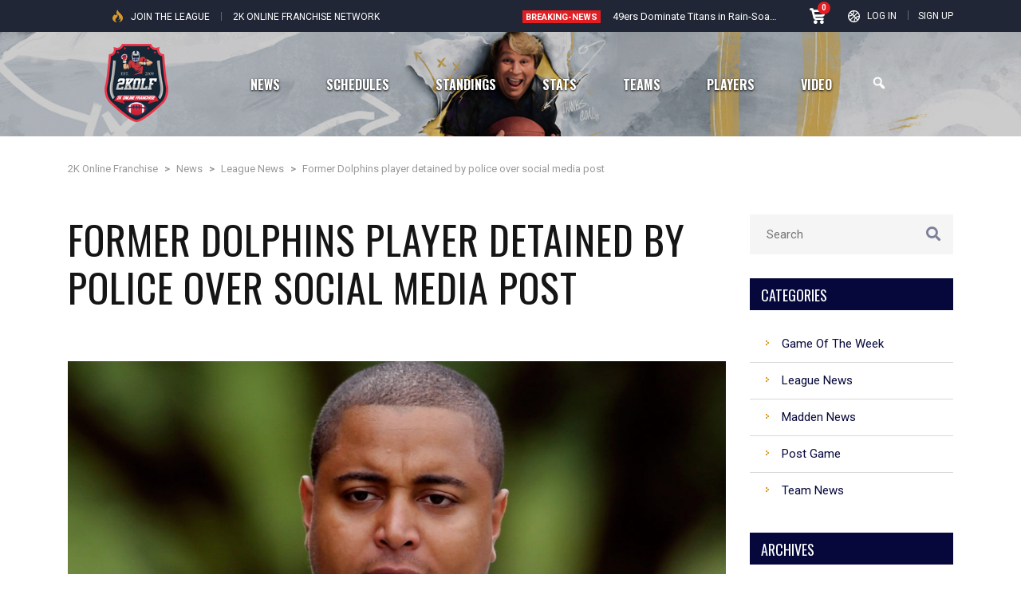

--- FILE ---
content_type: text/html; charset=UTF-8
request_url: https://2kolf.com/former-player-jonathan-martin-detained-by-police-over-social-media-post/
body_size: 36613
content:
<!DOCTYPE html>
<html lang="en-US" class="no-js">
<head>
    <meta name="format-detection" content="telephone=no">
    <meta charset="UTF-8">
    <meta name="viewport" content="width=device-width, initial-scale=1">
    <link rel="profile" href="http://gmpg.org/xfn/11">
    <link rel="pingback" href="https://2kolf.com/xmlrpc.php">
    <title>Former Dolphins player detained by police over social media post &#8211; 2K Online Franchise</title>
<meta name='robots' content='max-image-preview:large' />

            <script data-no-defer="1" data-ezscrex="false" data-cfasync="false" data-pagespeed-no-defer data-cookieconsent="ignore">
                var ctPublicFunctions = {"_ajax_nonce":"3ce841bf05","_rest_nonce":"cbc4951bd4","_ajax_url":"\/wp-admin\/admin-ajax.php","_rest_url":"https:\/\/2kolf.com\/wp-json\/","data__cookies_type":"none","data__ajax_type":"rest","data__bot_detector_enabled":"1","data__frontend_data_log_enabled":1,"cookiePrefix":"","wprocket_detected":false,"host_url":"2kolf.com","text__ee_click_to_select":"Click to select the whole data","text__ee_original_email":"The complete one is","text__ee_got_it":"Got it","text__ee_blocked":"Blocked","text__ee_cannot_connect":"Cannot connect","text__ee_cannot_decode":"Can not decode email. Unknown reason","text__ee_email_decoder":"CleanTalk email decoder","text__ee_wait_for_decoding":"The magic is on the way!","text__ee_decoding_process":"Please wait a few seconds while we decode the contact data."}
            </script>
        
            <script data-no-defer="1" data-ezscrex="false" data-cfasync="false" data-pagespeed-no-defer data-cookieconsent="ignore">
                var ctPublic = {"_ajax_nonce":"3ce841bf05","settings__forms__check_internal":"0","settings__forms__check_external":"0","settings__forms__force_protection":"0","settings__forms__search_test":"1","settings__forms__wc_add_to_cart":"0","settings__data__bot_detector_enabled":"1","settings__sfw__anti_crawler":0,"blog_home":"https:\/\/2kolf.com\/","pixel__setting":"3","pixel__enabled":false,"pixel__url":null,"data__email_check_before_post":"1","data__email_check_exist_post":"1","data__cookies_type":"none","data__key_is_ok":true,"data__visible_fields_required":true,"wl_brandname":"Anti-Spam by CleanTalk","wl_brandname_short":"CleanTalk","ct_checkjs_key":582182379,"emailEncoderPassKey":"b5daac9472dc3ac4fa5d5176269cef10","bot_detector_forms_excluded":"W10=","advancedCacheExists":false,"varnishCacheExists":false,"wc_ajax_add_to_cart":true}
            </script>
        <link rel='dns-prefetch' href='//maps.googleapis.com' />
<link rel='dns-prefetch' href='//static.addtoany.com' />
<link rel='dns-prefetch' href='//fd.cleantalk.org' />
<link rel='dns-prefetch' href='//secure.gravatar.com' />
<link rel='dns-prefetch' href='//www.googletagmanager.com' />
<link rel='dns-prefetch' href='//stats.wp.com' />
<link rel='dns-prefetch' href='//fonts.googleapis.com' />
<link rel='dns-prefetch' href='//v0.wordpress.com' />
<link rel='dns-prefetch' href='//widgets.wp.com' />
<link rel='dns-prefetch' href='//s0.wp.com' />
<link rel='dns-prefetch' href='//0.gravatar.com' />
<link rel='dns-prefetch' href='//1.gravatar.com' />
<link rel='dns-prefetch' href='//2.gravatar.com' />
<link rel='dns-prefetch' href='//pagead2.googlesyndication.com' />
<link rel="alternate" type="application/rss+xml" title="2K Online Franchise &raquo; Feed" href="https://2kolf.com/feed/" />
<link rel="alternate" type="application/rss+xml" title="2K Online Franchise &raquo; Comments Feed" href="https://2kolf.com/comments/feed/" />
<link rel="alternate" type="application/rss+xml" title="2K Online Franchise &raquo; Former Dolphins player detained by police over social media post Comments Feed" href="https://2kolf.com/former-player-jonathan-martin-detained-by-police-over-social-media-post/feed/" />
<link rel="alternate" title="oEmbed (JSON)" type="application/json+oembed" href="https://2kolf.com/wp-json/oembed/1.0/embed?url=https%3A%2F%2F2kolf.com%2Fformer-player-jonathan-martin-detained-by-police-over-social-media-post%2F" />
<link rel="alternate" title="oEmbed (XML)" type="text/xml+oembed" href="https://2kolf.com/wp-json/oembed/1.0/embed?url=https%3A%2F%2F2kolf.com%2Fformer-player-jonathan-martin-detained-by-police-over-social-media-post%2F&#038;format=xml" />
<style id='wp-img-auto-sizes-contain-inline-css' type='text/css'>
img:is([sizes=auto i],[sizes^="auto," i]){contain-intrinsic-size:3000px 1500px}
/*# sourceURL=wp-img-auto-sizes-contain-inline-css */
</style>
<link rel='stylesheet' id='mycred-woo-frontend-css-css' href='https://2kolf.com/wp-content/plugins/mycred/addons/gateway/carts/block-compatibility/build/mycred-woo-block-style.css?ver=1.4' type='text/css' media='all' />
<link rel='stylesheet' id='sbi_styles-css' href='https://2kolf.com/wp-content/plugins/instagram-feed/css/sbi-styles.min.css?ver=6.10.0' type='text/css' media='all' />
<link rel='stylesheet' id='boostrap-css' href='https://2kolf.com/wp-content/themes/splash/assets/css/bootstrap.min.css?ver=1768753118' type='text/css' media='all' />
<link rel='stylesheet' id='select2-css' href='https://2kolf.com/wp-content/themes/splash/assets/css/select2.min.css?ver=1768753118' type='text/css' media='all' />
<link rel='stylesheet' id='owl-carousel-css' href='https://2kolf.com/wp-content/themes/splash/assets/css/owl.carousel.css?ver=1768753118' type='text/css' media='all' />
<link rel='stylesheet' id='stm-font-awesome-5-css' href='https://2kolf.com/wp-content/themes/splash/assets/css/fontawesome.min.css?ver=1768753118' type='text/css' media='all' />
<link rel='stylesheet' id='fancybox-css' href='https://2kolf.com/wp-content/themes/splash/assets/css/jquery.fancybox.css?ver=1768753118' type='text/css' media='all' />
<link rel='stylesheet' id='lightbox-css' href='https://2kolf.com/wp-content/themes/splash/assets/css/lightbox.css?ver=1768753118' type='text/css' media='all' />
<link rel='stylesheet' id='stm-theme-animate-css' href='https://2kolf.com/wp-content/themes/splash/assets/css/animate.css?ver=1768753118' type='text/css' media='all' />
<link rel='stylesheet' id='stm-theme-icons-css' href='https://2kolf.com/wp-content/themes/splash/assets/css/splash-icons.css?ver=1768753118' type='text/css' media='all' />
<link rel='stylesheet' id='perfect-scrollbar-css' href='https://2kolf.com/wp-content/themes/splash/assets/css/perfect-scrollbar.css?ver=1768753118' type='text/css' media='all' />
<link rel='stylesheet' id='stm-theme-style-css' href='https://2kolf.com/wp-content/themes/splash/assets/css/styles.css?ver=1768753118' type='text/css' media='all' />
<style id='stm-theme-style-inline-css' type='text/css'>
#stm-top-bar .heading-font, #stm-top-bar a {
				color: #ffffff;
			}
/*# sourceURL=stm-theme-style-inline-css */
</style>
<link rel='stylesheet' id='stm-theme-style-af-css' href='https://2kolf.com/wp-content/themes/splash/assets/css/american_football_styles.css?ver=1768753118' type='text/css' media='all' />
<link rel='stylesheet' id='stm-theme-default-styles-css' href='https://2kolf.com/wp-content/themes/splash/style.css?ver=1768753118' type='text/css' media='all' />
<style id='stm-theme-default-styles-inline-css' type='text/css'>
/***Email notification text in comment box***/ .comment-respond .comment-form p { margin-bottom: 13px; margin-top: 13px; } .comment-respond .comment-form label { color: #333; } /**** Twitter Feed ****/ .stm-tweets-wrapp .stm-latest-tweets .latest-tweets ul li::before, .stm-tweets-wrapp .stm-latest-tweets .latest-tweets ul li .tweet-details a { color: #1da1f2!important; } /**Win, Loss Color**/ .L { color:red; font-weight: bold; } .W { color: green; font-weight: bold; } /**** Team Colors ****/ .Cowboys { background-color: #162859; } .\34 9ers { background-color: #A1003E; } .Chargers { background-color: #04284F; } .Giants { background-color: #03497F; } .Falcons { background-color: #c60c30; } .Steelers { background-color: #ffb612; } .Patriots { background-color: #243E82; } .Colts { background-color: #24396A; } .Packers { background-color: #003B2A; } .Rams { background-color: #001945; } .Seahawks { background-color: #3C5179; } .Cardinals { background-color: #A1003E; } .Panthers { background-color: #009FD7; } .Saints { background-color: #C9B074; } .Buccaneers { background-color: #BF093A; } .Bears { background-color: #061E3E; } .Lions { background-color: #0069B3; } .Vikings { background-color: #360651; } .Eagles { background-color: #004149; } .WAS { background-color: #79002E; } .Team { background-color: #79002E; } .Redskins { background-color: #79002E; } .Commanders { background-color: #79002E; } .Dolphins { background-color: #007883; } .Jets { background-color: #16452D; } .Bills { background-color: #194B8C; } .Bengals { background-color: #F04E23; } .Browns { background-color: #ED7E11; } .Ravens { background-color: #31196B; } .Titans { background-color: #689DC9; } .Jaguars { background-color: #007B92; } .Texans { background-color: #BF093A; } .Raiders { background-color: #333333; } .Chiefs { background-color: #CE0226; } .Broncos { background-color: #000044; } /**Logo in team navigation**/ .d3-o-club-logo { float: left; height: 52px; width: 52px; margin: 0px 25px 0px 15px; } /**Ads**/ .small-mobile-add-right-rail { display: none; } @media only screen and (max-width: 600px) { .small-mobile-add-right-rail { display: block; height: 139px} } /**** MADDEN 23 Main Menu add shadow to menu items ****/ .stm-main-menu .menu-item { text-shadow: 0px 1px 3px black; } /**To remove underline for the logo in menu**/ body .stm-header.stm-header-second .stm-header-inner .stm-main-menu .stm-main-menu-unit .kos-header-menu > li.stm_menu_item_logo.current-menu-item > a span, body .stm-header.stm-header-second .stm-header-inner .stm-main-menu .stm-main-menu-unit .kos-header-menu > li.stm_menu_item_logo.current_page_item > a span { border-bottom: none; } /**To hide the 'View on map' link in the stadium page**/ .splashAmericanFootball .stm-carousel-with-data-wrapp .stm-cwd-data-wrapp .stm-data-row table tr td .location_on_map { display: none; } /**Slider CSS**/ .splashAmericanFootball .rev_slider .slider-title .first_text { color: #da9a29; } .slider-title { background: rgba(6, 8, 52, 0.75); margin-bottom: 15px!important; padding-left: 10px; } .splashAmericanFootball .rev_slider .slider-date { display: block; font-weight: 400; padding: 6px 10px !important; background: #da9a29; color: #06083b !important; } /**CSS for player button**/ input[type="submit"]:before, button:before, .button:before { background: transparent; } /**Images Grid**/ .stm-images-grid .title.white { color: #000; font-size: 30px; text-align: center; padding-bottom: 10px; margin: 0px 0px 10px 0px; } /**Image carouse**/ .vc_images_carousel .vc_carousel-control .icon-prev:before { content: '\2039'; position: relative; top: -6px!important; } .vc_images_carousel { width: 100%!important; height: auto; cursor: move; } .vc_images_carousel .vc_carousel-control .icon-next:before { content: '\2039'; position: relative; top: -6px!important; } .vc_images_carousel .vc_carousel-control { background: black; /* margin: 5px; */ /* border-radius: 50%; */ height: 40px; width: 40px; opacity: 1; color: white; } @media screen and (min-width: 768px) .vc_images_carousel .vc_carousel-control .icon-next, .vc_images_carousel .vc_carousel-control .icon-prev { margin-top: -29px; font-size: 50px; } .splashAmericanFootball ol li:before { display: none; } .paging_simple_numbers a.paginate_button { min-width: 35px!important; } /**For PREVIEW Button on homepage**/ .vc_btn3.vc_btn3-color-warning.vc_btn3-style-modern { letter-spacing: 3px; } /** For navigation below ScoreBoard **/ .stm-header.stm-transparent-header .stm-header-inner { top: 90px; /* changed from zero to 90 */ } .stm-header.stm-transparent-header.stm-header-fixed .stm-header-inner { top: 0; /* added this property so the stick nav stay on top */ } /**This fixes an issue where the padding in standings and playoff standings was causing a scroll and also aligns the content in the center and in the middle**/ .tablepress-id-3 tbody tr td { padding: 10px 6px 10px 6px!important; vertical-align: middle; text-align: center; } /** Added this line to allow long names to be on one line in the stats leaders page(s)**/ #tablepress td { padding: 17px 5px 17px 5px; white-space: nowrap; } .tablepress img { width: 40px; } /** For Video Page **/ .VideoPageBox { box-shadow: 4px 3px 7px 0px #00000050} /**For the defensive summary table header **/ .defensiveSeasonSummary td { padding: 5px!important; text-align: center; }
/*# sourceURL=stm-theme-default-styles-inline-css */
</style>
<style id='wp-emoji-styles-inline-css' type='text/css'>

	img.wp-smiley, img.emoji {
		display: inline !important;
		border: none !important;
		box-shadow: none !important;
		height: 1em !important;
		width: 1em !important;
		margin: 0 0.07em !important;
		vertical-align: -0.1em !important;
		background: none !important;
		padding: 0 !important;
	}
/*# sourceURL=wp-emoji-styles-inline-css */
</style>
<link rel='stylesheet' id='wp-block-library-css' href='https://2kolf.com/wp-includes/css/dist/block-library/style.min.css?ver=6.9' type='text/css' media='all' />
<style id='global-styles-inline-css' type='text/css'>
:root{--wp--preset--aspect-ratio--square: 1;--wp--preset--aspect-ratio--4-3: 4/3;--wp--preset--aspect-ratio--3-4: 3/4;--wp--preset--aspect-ratio--3-2: 3/2;--wp--preset--aspect-ratio--2-3: 2/3;--wp--preset--aspect-ratio--16-9: 16/9;--wp--preset--aspect-ratio--9-16: 9/16;--wp--preset--color--black: #000000;--wp--preset--color--cyan-bluish-gray: #abb8c3;--wp--preset--color--white: #ffffff;--wp--preset--color--pale-pink: #f78da7;--wp--preset--color--vivid-red: #cf2e2e;--wp--preset--color--luminous-vivid-orange: #ff6900;--wp--preset--color--luminous-vivid-amber: #fcb900;--wp--preset--color--light-green-cyan: #7bdcb5;--wp--preset--color--vivid-green-cyan: #00d084;--wp--preset--color--pale-cyan-blue: #8ed1fc;--wp--preset--color--vivid-cyan-blue: #0693e3;--wp--preset--color--vivid-purple: #9b51e0;--wp--preset--gradient--vivid-cyan-blue-to-vivid-purple: linear-gradient(135deg,rgb(6,147,227) 0%,rgb(155,81,224) 100%);--wp--preset--gradient--light-green-cyan-to-vivid-green-cyan: linear-gradient(135deg,rgb(122,220,180) 0%,rgb(0,208,130) 100%);--wp--preset--gradient--luminous-vivid-amber-to-luminous-vivid-orange: linear-gradient(135deg,rgb(252,185,0) 0%,rgb(255,105,0) 100%);--wp--preset--gradient--luminous-vivid-orange-to-vivid-red: linear-gradient(135deg,rgb(255,105,0) 0%,rgb(207,46,46) 100%);--wp--preset--gradient--very-light-gray-to-cyan-bluish-gray: linear-gradient(135deg,rgb(238,238,238) 0%,rgb(169,184,195) 100%);--wp--preset--gradient--cool-to-warm-spectrum: linear-gradient(135deg,rgb(74,234,220) 0%,rgb(151,120,209) 20%,rgb(207,42,186) 40%,rgb(238,44,130) 60%,rgb(251,105,98) 80%,rgb(254,248,76) 100%);--wp--preset--gradient--blush-light-purple: linear-gradient(135deg,rgb(255,206,236) 0%,rgb(152,150,240) 100%);--wp--preset--gradient--blush-bordeaux: linear-gradient(135deg,rgb(254,205,165) 0%,rgb(254,45,45) 50%,rgb(107,0,62) 100%);--wp--preset--gradient--luminous-dusk: linear-gradient(135deg,rgb(255,203,112) 0%,rgb(199,81,192) 50%,rgb(65,88,208) 100%);--wp--preset--gradient--pale-ocean: linear-gradient(135deg,rgb(255,245,203) 0%,rgb(182,227,212) 50%,rgb(51,167,181) 100%);--wp--preset--gradient--electric-grass: linear-gradient(135deg,rgb(202,248,128) 0%,rgb(113,206,126) 100%);--wp--preset--gradient--midnight: linear-gradient(135deg,rgb(2,3,129) 0%,rgb(40,116,252) 100%);--wp--preset--font-size--small: 13px;--wp--preset--font-size--medium: 20px;--wp--preset--font-size--large: 36px;--wp--preset--font-size--x-large: 42px;--wp--preset--spacing--20: 0.44rem;--wp--preset--spacing--30: 0.67rem;--wp--preset--spacing--40: 1rem;--wp--preset--spacing--50: 1.5rem;--wp--preset--spacing--60: 2.25rem;--wp--preset--spacing--70: 3.38rem;--wp--preset--spacing--80: 5.06rem;--wp--preset--shadow--natural: 6px 6px 9px rgba(0, 0, 0, 0.2);--wp--preset--shadow--deep: 12px 12px 50px rgba(0, 0, 0, 0.4);--wp--preset--shadow--sharp: 6px 6px 0px rgba(0, 0, 0, 0.2);--wp--preset--shadow--outlined: 6px 6px 0px -3px rgb(255, 255, 255), 6px 6px rgb(0, 0, 0);--wp--preset--shadow--crisp: 6px 6px 0px rgb(0, 0, 0);}:where(.is-layout-flex){gap: 0.5em;}:where(.is-layout-grid){gap: 0.5em;}body .is-layout-flex{display: flex;}.is-layout-flex{flex-wrap: wrap;align-items: center;}.is-layout-flex > :is(*, div){margin: 0;}body .is-layout-grid{display: grid;}.is-layout-grid > :is(*, div){margin: 0;}:where(.wp-block-columns.is-layout-flex){gap: 2em;}:where(.wp-block-columns.is-layout-grid){gap: 2em;}:where(.wp-block-post-template.is-layout-flex){gap: 1.25em;}:where(.wp-block-post-template.is-layout-grid){gap: 1.25em;}.has-black-color{color: var(--wp--preset--color--black) !important;}.has-cyan-bluish-gray-color{color: var(--wp--preset--color--cyan-bluish-gray) !important;}.has-white-color{color: var(--wp--preset--color--white) !important;}.has-pale-pink-color{color: var(--wp--preset--color--pale-pink) !important;}.has-vivid-red-color{color: var(--wp--preset--color--vivid-red) !important;}.has-luminous-vivid-orange-color{color: var(--wp--preset--color--luminous-vivid-orange) !important;}.has-luminous-vivid-amber-color{color: var(--wp--preset--color--luminous-vivid-amber) !important;}.has-light-green-cyan-color{color: var(--wp--preset--color--light-green-cyan) !important;}.has-vivid-green-cyan-color{color: var(--wp--preset--color--vivid-green-cyan) !important;}.has-pale-cyan-blue-color{color: var(--wp--preset--color--pale-cyan-blue) !important;}.has-vivid-cyan-blue-color{color: var(--wp--preset--color--vivid-cyan-blue) !important;}.has-vivid-purple-color{color: var(--wp--preset--color--vivid-purple) !important;}.has-black-background-color{background-color: var(--wp--preset--color--black) !important;}.has-cyan-bluish-gray-background-color{background-color: var(--wp--preset--color--cyan-bluish-gray) !important;}.has-white-background-color{background-color: var(--wp--preset--color--white) !important;}.has-pale-pink-background-color{background-color: var(--wp--preset--color--pale-pink) !important;}.has-vivid-red-background-color{background-color: var(--wp--preset--color--vivid-red) !important;}.has-luminous-vivid-orange-background-color{background-color: var(--wp--preset--color--luminous-vivid-orange) !important;}.has-luminous-vivid-amber-background-color{background-color: var(--wp--preset--color--luminous-vivid-amber) !important;}.has-light-green-cyan-background-color{background-color: var(--wp--preset--color--light-green-cyan) !important;}.has-vivid-green-cyan-background-color{background-color: var(--wp--preset--color--vivid-green-cyan) !important;}.has-pale-cyan-blue-background-color{background-color: var(--wp--preset--color--pale-cyan-blue) !important;}.has-vivid-cyan-blue-background-color{background-color: var(--wp--preset--color--vivid-cyan-blue) !important;}.has-vivid-purple-background-color{background-color: var(--wp--preset--color--vivid-purple) !important;}.has-black-border-color{border-color: var(--wp--preset--color--black) !important;}.has-cyan-bluish-gray-border-color{border-color: var(--wp--preset--color--cyan-bluish-gray) !important;}.has-white-border-color{border-color: var(--wp--preset--color--white) !important;}.has-pale-pink-border-color{border-color: var(--wp--preset--color--pale-pink) !important;}.has-vivid-red-border-color{border-color: var(--wp--preset--color--vivid-red) !important;}.has-luminous-vivid-orange-border-color{border-color: var(--wp--preset--color--luminous-vivid-orange) !important;}.has-luminous-vivid-amber-border-color{border-color: var(--wp--preset--color--luminous-vivid-amber) !important;}.has-light-green-cyan-border-color{border-color: var(--wp--preset--color--light-green-cyan) !important;}.has-vivid-green-cyan-border-color{border-color: var(--wp--preset--color--vivid-green-cyan) !important;}.has-pale-cyan-blue-border-color{border-color: var(--wp--preset--color--pale-cyan-blue) !important;}.has-vivid-cyan-blue-border-color{border-color: var(--wp--preset--color--vivid-cyan-blue) !important;}.has-vivid-purple-border-color{border-color: var(--wp--preset--color--vivid-purple) !important;}.has-vivid-cyan-blue-to-vivid-purple-gradient-background{background: var(--wp--preset--gradient--vivid-cyan-blue-to-vivid-purple) !important;}.has-light-green-cyan-to-vivid-green-cyan-gradient-background{background: var(--wp--preset--gradient--light-green-cyan-to-vivid-green-cyan) !important;}.has-luminous-vivid-amber-to-luminous-vivid-orange-gradient-background{background: var(--wp--preset--gradient--luminous-vivid-amber-to-luminous-vivid-orange) !important;}.has-luminous-vivid-orange-to-vivid-red-gradient-background{background: var(--wp--preset--gradient--luminous-vivid-orange-to-vivid-red) !important;}.has-very-light-gray-to-cyan-bluish-gray-gradient-background{background: var(--wp--preset--gradient--very-light-gray-to-cyan-bluish-gray) !important;}.has-cool-to-warm-spectrum-gradient-background{background: var(--wp--preset--gradient--cool-to-warm-spectrum) !important;}.has-blush-light-purple-gradient-background{background: var(--wp--preset--gradient--blush-light-purple) !important;}.has-blush-bordeaux-gradient-background{background: var(--wp--preset--gradient--blush-bordeaux) !important;}.has-luminous-dusk-gradient-background{background: var(--wp--preset--gradient--luminous-dusk) !important;}.has-pale-ocean-gradient-background{background: var(--wp--preset--gradient--pale-ocean) !important;}.has-electric-grass-gradient-background{background: var(--wp--preset--gradient--electric-grass) !important;}.has-midnight-gradient-background{background: var(--wp--preset--gradient--midnight) !important;}.has-small-font-size{font-size: var(--wp--preset--font-size--small) !important;}.has-medium-font-size{font-size: var(--wp--preset--font-size--medium) !important;}.has-large-font-size{font-size: var(--wp--preset--font-size--large) !important;}.has-x-large-font-size{font-size: var(--wp--preset--font-size--x-large) !important;}
/*# sourceURL=global-styles-inline-css */
</style>

<style id='classic-theme-styles-inline-css' type='text/css'>
/*! This file is auto-generated */
.wp-block-button__link{color:#fff;background-color:#32373c;border-radius:9999px;box-shadow:none;text-decoration:none;padding:calc(.667em + 2px) calc(1.333em + 2px);font-size:1.125em}.wp-block-file__button{background:#32373c;color:#fff;text-decoration:none}
/*# sourceURL=/wp-includes/css/classic-themes.min.css */
</style>
<link rel='stylesheet' id='2kolf-smart-search-css' href='https://2kolf.com/wp-content/mu-plugins/css/2kolf-smart-search.css?ver=1.0' type='text/css' media='all' />
<link rel='stylesheet' id='igf-styles-css' href='https://2kolf.com/css/custom-plugin-instagram-feed.css?ver=6.9' type='text/css' media='all' />
<link rel='stylesheet' id='cleantalk-public-css-css' href='https://2kolf.com/wp-content/plugins/cleantalk-spam-protect/css/cleantalk-public.min.css?ver=6.70.1_1766366139' type='text/css' media='all' />
<link rel='stylesheet' id='cleantalk-email-decoder-css-css' href='https://2kolf.com/wp-content/plugins/cleantalk-spam-protect/css/cleantalk-email-decoder.min.css?ver=6.70.1_1766366139' type='text/css' media='all' />
<link rel='stylesheet' id='contact-form-7-css' href='https://2kolf.com/wp-content/plugins/contact-form-7/includes/css/styles.css?ver=6.1.4' type='text/css' media='all' />
<link rel='stylesheet' id='ctf_styles-css' href='https://2kolf.com/wp-content/plugins/custom-twitter-feeds/css/ctf-styles.min.css?ver=2.3.1' type='text/css' media='all' />
<link rel='stylesheet' id='dashicons-css' href='https://2kolf.com/wp-includes/css/dashicons.min.css?ver=6.9' type='text/css' media='all' />
<link rel='stylesheet' id='sportspress-general-css' href='//2kolf.com/wp-content/plugins/sportspress/assets/css/sportspress.css?ver=2.7.26' type='text/css' media='all' />
<link rel='stylesheet' id='sportspress-icons-css' href='//2kolf.com/wp-content/plugins/sportspress/assets/css/icons.css?ver=2.7.26' type='text/css' media='all' />
<style id='woocommerce-inline-inline-css' type='text/css'>
.woocommerce form .form-row .required { visibility: visible; }
/*# sourceURL=woocommerce-inline-inline-css */
</style>
<style id='crp-custom-style-inline-css' type='text/css'>
.crp_related {
	max-width: 1100px;
	margin: 30px auto;
	
	/* Change these Variables */
	--crp-title-size: 18px;
	--crp-shadow: 0 2px 12px -2px rgb(0,0,0,.15);
	--crp-border-radius: 4px;
	--crp-img-aspect-ratio: 16/9;
	--crp-badge-bg-color;
	--crp-padding: 12px;
	--crp-flex-gap: 15px;
	--crp-boxed-border-color: #444;
}



.crp_related :not(.boxed) {
	--crp-shadow-hover: 0 2px 12px rgb(0,0,0,.25);
}
.crp_related ul.related_posts {
	display: flex;
	flex-wrap: wrap;
	list-style-type: none !important;
	gap: var(--crp-flex-gap);
	margin-left: 0 !important;
}

.crp_related .related_post {
    flex: 1 1 calc(33% - var(--crp-flex-gap));
    padding: var(--crp-padding);
    padding-bottom: calc((var(--crp-padding) + 10px));
    box-shadow: var(--crp-shadow);
    border-radius: var(--crp-border-radius);
    position: relative;
    min-width: 210px;
    transition: all 0.3s ease-in-out; /* Increase transition duration for smoother scaling */
}

.crp_related .related_post:hover {
    box-shadow: var(--crp-shadow-hover);
    transform: scale(1.05); /* Slightly grows the element */
}


.crp_related .two_wide .related_post {
	flex: 1 1 calc(50% - var(--crp-flex-gap)) !important;
}

.crp_related .related_posts.boxed .related_post{
	border: 2px solid var(--crp-boxed-border-color);

	
}

 .related_posts .crp_thumb {
	object-fit: cover;
	aspect-ratio: 16 / 10;
	width: 100%;
	border-radius: var(--crp-border-radius);
	margin-bottom: 10px;
}

.crp_primary_term {
	position: absolute;
	top: calc(var(--crp-padding) + 6px);
	left: calc(var(--crp-padding) + 6px);
	font-size: 12px;
	font-weight: 600;
	background-color: rgb(0,0,0,.3);
	color: white;
	padding: 0 8px;
	border-radius:20px;
}

.related_post .crp_link {
	text-decoration: none;
}

.crp_related .crp_author {
	display: block;
	font-size: 15px;
}
.crp_related .crp_author a {
	text-decoration: underline;
	color: black;
}

.crp_related .crp_excerpt {
	display: block;
	margin-top: 5px;
	font-size: 15px;
	color: #444;
	
}

.crp_related .related_post .crp_title {
	display: block;
	font-size: var(--crp-title-size);
	font-weight: 600;
	color: #333;
	margin-bottom: 5px;
} 

li.related_post::before {display: none;}

/*# sourceURL=crp-custom-style-inline-css */
</style>
<link rel='stylesheet' id='stm_megamenu-css' href='https://2kolf.com/wp-content/themes/splash/includes/megamenu/assets/css/megamenu.css?ver=6.9' type='text/css' media='all' />
<link rel='stylesheet' id='jetpack_likes-css' href='https://2kolf.com/wp-content/plugins/jetpack/modules/likes/style.css?ver=15.3.1' type='text/css' media='all' />
<link rel='stylesheet' id='mycred-front-css' href='https://2kolf.com/wp-content/plugins/mycred/assets/css/mycred-front.css?ver=2.9.7.2' type='text/css' media='all' />
<link rel='stylesheet' id='mycred-social-share-icons-css' href='https://2kolf.com/wp-content/plugins/mycred/assets/css/mycred-social-icons.css?ver=2.9.7.2' type='text/css' media='all' />
<link rel='stylesheet' id='mycred-social-share-style-css' href='https://2kolf.com/wp-content/plugins/mycred/assets/css/mycred-social-share.css?ver=2.9.7.2' type='text/css' media='all' />
<link rel='stylesheet' id='tablepress-default-css' href='https://2kolf.com/wp-content/tablepress-combined.min.css?ver=36' type='text/css' media='all' />
<link rel='stylesheet' id='js_composer_front-css' href='https://2kolf.com/wp-content/plugins/js_composer/assets/css/js_composer.min.css?ver=6.13.0' type='text/css' media='all' />
<link rel='stylesheet' id='addtoany-css' href='https://2kolf.com/wp-content/plugins/add-to-any/addtoany.min.css?ver=1.16' type='text/css' media='all' />
<link rel='stylesheet' id='ult-slick-css' href='https://2kolf.com/wp-content/plugins/advanced_carousel/assets/slick/slick.css?ver=6.9' type='text/css' media='all' />
<link rel='stylesheet' id='ult-icons-css' href='https://2kolf.com/wp-content/plugins/advanced_carousel/assets/slick/icons.css?ver=6.9' type='text/css' media='all' />
<link rel='stylesheet' id='ult-slick-animate-css' href='https://2kolf.com/wp-content/plugins/advanced_carousel/assets/slick/animate.min.css?ver=6.9' type='text/css' media='all' />
<link rel='stylesheet' id='stm-google-fonts-css' href='//fonts.googleapis.com/css?family=Roboto%3Aregular%2Citalic%2C700%2C100%2C100italic%2C300%2C300italic%2C500%2C500italic%2C700italic%2C900%2C900italic%7COswald%3Aregular%2C700%2C300&#038;ver=1768753118' type='text/css' media='all' />
<style type="text/css"></style><script type="text/javascript" src="https://2kolf.com/wp-includes/js/jquery/jquery.min.js?ver=3.7.1" id="jquery-core-js"></script>
<script type="text/javascript" src="https://2kolf.com/wp-includes/js/jquery/jquery-migrate.min.js?ver=3.4.1" id="jquery-migrate-js"></script>
<script type="text/javascript" id="addtoany-core-js-before">
/* <![CDATA[ */
window.a2a_config=window.a2a_config||{};a2a_config.callbacks=[];a2a_config.overlays=[];a2a_config.templates={};

//# sourceURL=addtoany-core-js-before
/* ]]> */
</script>
<script type="text/javascript" defer src="https://static.addtoany.com/menu/page.js" id="addtoany-core-js"></script>
<script type="text/javascript" defer src="https://2kolf.com/wp-content/plugins/add-to-any/addtoany.min.js?ver=1.1" id="addtoany-jquery-js"></script>
<script type="text/javascript" src="https://2kolf.com/wp-content/plugins/cleantalk-spam-protect/js/apbct-public-bundle.min.js?ver=6.70.1_1766366139" id="apbct-public-bundle.min-js-js"></script>
<script type="text/javascript" src="https://fd.cleantalk.org/ct-bot-detector-wrapper.js?ver=6.70.1" id="ct_bot_detector-js" defer="defer" data-wp-strategy="defer"></script>
<script type="text/javascript" src="https://2kolf.com/wp-content/plugins/revslider/public/assets/js/rbtools.min.js?ver=6.6.14" async id="tp-tools-js"></script>
<script type="text/javascript" src="https://2kolf.com/wp-content/plugins/revslider/public/assets/js/rs6.min.js?ver=6.6.14" async id="revmin-js"></script>
<script type="text/javascript" src="https://2kolf.com/wp-content/plugins/woocommerce/assets/js/jquery-blockui/jquery.blockUI.min.js?ver=2.7.0-wc.10.4.3" id="wc-jquery-blockui-js" data-wp-strategy="defer"></script>
<script type="text/javascript" id="wc-add-to-cart-js-extra">
/* <![CDATA[ */
var wc_add_to_cart_params = {"ajax_url":"/wp-admin/admin-ajax.php","wc_ajax_url":"/?wc-ajax=%%endpoint%%","i18n_view_cart":"View cart","cart_url":"https://2kolf.com/cart/","is_cart":"","cart_redirect_after_add":"no"};
//# sourceURL=wc-add-to-cart-js-extra
/* ]]> */
</script>
<script type="text/javascript" src="https://2kolf.com/wp-content/plugins/woocommerce/assets/js/frontend/add-to-cart.min.js?ver=10.4.3" id="wc-add-to-cart-js" data-wp-strategy="defer"></script>
<script type="text/javascript" src="https://2kolf.com/wp-content/plugins/woocommerce/assets/js/js-cookie/js.cookie.min.js?ver=2.1.4-wc.10.4.3" id="wc-js-cookie-js" defer="defer" data-wp-strategy="defer"></script>
<script type="text/javascript" id="woocommerce-js-extra">
/* <![CDATA[ */
var woocommerce_params = {"ajax_url":"/wp-admin/admin-ajax.php","wc_ajax_url":"/?wc-ajax=%%endpoint%%","i18n_password_show":"Show password","i18n_password_hide":"Hide password"};
//# sourceURL=woocommerce-js-extra
/* ]]> */
</script>
<script type="text/javascript" src="https://2kolf.com/wp-content/plugins/woocommerce/assets/js/frontend/woocommerce.min.js?ver=10.4.3" id="woocommerce-js" defer="defer" data-wp-strategy="defer"></script>
<script type="text/javascript" src="https://2kolf.com/wp-content/plugins/js_composer/assets/js/vendors/woocommerce-add-to-cart.js?ver=6.13.0" id="vc_woocommerce-add-to-cart-js-js"></script>
<script type="text/javascript" src="https://2kolf.com/wp-content/themes/splash/includes/megamenu/assets/js/megamenu.js?ver=6.9" id="stm_megamenu-js"></script>

<!-- Google tag (gtag.js) snippet added by Site Kit -->
<!-- Google Analytics snippet added by Site Kit -->
<script type="text/javascript" src="https://www.googletagmanager.com/gtag/js?id=GT-NFRMHWK" id="google_gtagjs-js" async></script>
<script type="text/javascript" id="google_gtagjs-js-after">
/* <![CDATA[ */
window.dataLayer = window.dataLayer || [];function gtag(){dataLayer.push(arguments);}
gtag("set","linker",{"domains":["2kolf.com"]});
gtag("js", new Date());
gtag("set", "developer_id.dZTNiMT", true);
gtag("config", "GT-NFRMHWK", {"googlesitekit_post_type":"post"});
//# sourceURL=google_gtagjs-js-after
/* ]]> */
</script>
<script type="text/javascript" src="https://2kolf.com/wp-content/plugins/advanced_carousel/assets/slick/slick.js?ver=6.9" id="ult-slick-js"></script>
<script type="text/javascript" src="https://2kolf.com/wp-content/plugins/advanced_carousel/assets/slick/custom.js?ver=6.9" id="ult-slick-custom-js"></script>
<link rel="https://api.w.org/" href="https://2kolf.com/wp-json/" /><link rel="alternate" title="JSON" type="application/json" href="https://2kolf.com/wp-json/wp/v2/posts/7856" /><link rel="EditURI" type="application/rsd+xml" title="RSD" href="https://2kolf.com/xmlrpc.php?rsd" />
<meta name="generator" content="WordPress 6.9" />
<meta name="generator" content="SportsPress 2.7.26" />
<meta name="generator" content="WooCommerce 10.4.3" />
<link rel="canonical" href="https://2kolf.com/former-player-jonathan-martin-detained-by-police-over-social-media-post/" />
<link rel='shortlink' href='https://wp.me/paeioe-22I' />
<meta name="generator" content="Site Kit by Google 1.168.0" /><meta name="theme-color" content="#eb3347"><meta property="fb:app_id" content="255105854577684" />
<script>
document.addEventListener('DOMContentLoaded', function () {

    // Desktop only
    if (window.innerWidth < 980) return;

    // Main menu UL
    const menu = document.querySelector('.stm-main-menu .stm-main-menu-unit > ul');
    if (!menu) return;

    // Avoid duplicates
    if (document.querySelector('.kolf-desktop-search-icon')) return;

    // Get the ORIGINAL mobile search form (this keeps autocomplete working)
    const source = document.getElementById('global-search');
    if (!source) return;

    const originalForm = source.querySelector('form');
    if (!originalForm) return;

    // Clone the STM form so desktop uses the same autocomplete engine
    const clonedForm = originalForm.cloneNode(true);
    clonedForm.classList.add('kolf-desktop-search-form');
    clonedForm.classList.remove('stm-search-visible');

    // Build <li> wrapper
    const li = document.createElement('li');
    li.className = 'kolf-desktop-search-icon';

    li.innerHTML = `
        <button type="button" class="kolf-search-toggle" aria-label="Search">
            <span class="dashicons dashicons-search"></span>
        </button>
        <div class="kolf-search-results"></div>
    `;

    li.appendChild(clonedForm);
    menu.appendChild(li);

    const toggle = li.querySelector('.kolf-search-toggle');
    const input =
    li.querySelector('input[type="search"]') ||
    li.querySelector('input[type="text"]');


    // Toggle showing search bar
    toggle.addEventListener('click', function (e) {
        e.preventDefault();
        li.classList.toggle('kolf-search-open');
        if (li.classList.contains('kolf-search-open')) {
            setTimeout(() => input.focus(), 80);
        } else {
            const rb = li.querySelector('.kolf-search-results');
            if (rb) rb.style.display = 'none';
        }
    });

    // Close when clicking outside
    document.addEventListener('click', function (e) {
        if (!li.contains(e.target)) {
            li.classList.remove('kolf-search-open');
            const rb = li.querySelector('.kolf-search-results');
            if (rb) rb.style.display = 'none';
        }
    });

    // ----------------------------------------------------
    // ⭐ UNIFIED SMART SEARCH RESULT RENDERER
    // ----------------------------------------------------
    document.addEventListener("kolfSmartSearchResults", function (e) {
        const data = e.detail;
        const resultsBox = li.querySelector(".kolf-search-results");
        if (!resultsBox) return;

        let html = "";

        // PLAYERS
        if (data.players.length > 0) {
            html += `<div class="kolf-section"><h4>Players</h4>`;
            data.players.forEach(p => {
                html += `
                    <a class="kolf-player" href="${p.url}">
                        <img src="${p.photo}" alt="${p.name}">
                        <div>
                            <strong>${p.name}</strong>
                            <span>${p.position} • ${p.team}</span>
                        </div>
                    </a>
                `;
            });
            html += `</div>`;
        }

        // ARTICLES
        if (data.articles.length > 0) {
            html += `<div class="kolf-section"><h4>Articles</h4>`;
            data.articles.forEach(a => {
                html += `
                    <a class="kolf-article" href="${a.url}">
                        <img src="${a.image}" alt="${a.title}">
                        <div>
                            <strong>${a.title}</strong>
                            <p>${a.excerpt}</p>
                        </div>
                    </a>
                `;
            });
            html += `</div>`;
        }

        // EMPTY
        if (!data.players.length && !data.articles.length) {
            html += `<div class="kolf-empty">No results found</div>`;
        }

        // SEE ALL RESULTS
        html += `
            <div class="kolf-see-all">
                <a href="/?s=${encodeURIComponent(data.query)}">
                    See all results for “${data.query}”
                </a>
            </div>
        `;

        resultsBox.innerHTML = html;
        resultsBox.style.display = "block";
    });

});
</script>
	
	
	
<style>

/* ============================================================
   DESKTOP SEARCH FLYOUT (STRUCTURE + LAYOUT)
   ============================================================ */

.kolf-desktop-search-icon {
    position: relative;
    display: flex;
    align-items: center;
    margin-left: 14px;
    z-index: 999999;
}

.kolf-desktop-search-icon .kolf-search-toggle {
    border: none !important;
    background: none !important;
    cursor: pointer;
    padding: 6px;
    color: #ffffff!important;
    font-size: 18px;
    left: 0px;
    top: -1px;
}							   
								   
.kolf-desktop-search-icon .kolf-search-toggle:hover {
    opacity: 0.75;
}

.kolf-desktop-search-icon .kolf-desktop-search-form {
    position: absolute;
    right: -18px;
    top: 50%;
    transform: translateY(-50%);
    width: 0;
    opacity: 0;
    pointer-events: none;
    height: 32px;
    display: flex;
    align-items: center;
    background: #ffffff;
    border-radius: 2px;
    padding: 0 8px;
    box-shadow: 0 0 0 1px rgba(0,0,0,0.15);
    transition: width 0.25s ease, opacity 0.2s ease;
	z-index: 1;
}

.kolf-desktop-search-icon.kolf-search-open .kolf-desktop-search-form {
    width: 210px;
    opacity: 1;
    pointer-events: auto;
}

/* Inputs INSIDE the search only */
.kolf-desktop-search-icon .kolf-desktop-search-form input[type="text"],
.kolf-desktop-search-icon .kolf-desktop-search-form input[type="search"] {
    border: none!important;
    outline: none!important;
    font-size: 13px;
    width: 180px;
    height: 32px;
    background: transparent!important;
	border: none;
}

@media (max-width: 979px) {
    .kolf-desktop-search-icon { display: none!important; }
}

/* ============================================================
   SEARCH RESULTS — ESPN/NEWS MATCH (FULLY SCOPED)
   ============================================================ */

.kolf-desktop-search-icon .kolf-search-results {
    position: absolute;
    top: 38px;
    right: 0;
    width: 320px;
    background: #ffffff!important;
    border-radius: 4px!important;
    border: 1px solid #e0e0e0!important;
    box-shadow: 0 4px 14px rgba(0,0,0,0.18)!important;
    max-height: 420px;
    overflow-y: auto;
    padding: 0!important;
    z-index: 999999;
    font-family: "Montserrat", sans-serif;
}

/* Scroll fade */
.kolf-desktop-search-icon .kolf-search-results::after {
    content: "";
    position: sticky;
    bottom: 38px;
    height: 32px;
    background: linear-gradient(to bottom, rgba(255,255,255,0), #fff);
    pointer-events: none;
}

/* Section header */
.kolf-desktop-search-icon .kolf-section h4 {
    font-size: 12px!important;
    font-weight: 800!important;
    color: #000!important;
    padding: 14px 18px 6px 18px!important;
    margin: 0!important;
    letter-spacing: 0.04em!important;
    text-transform: uppercase!important;
    background: #ffffff!important;
    border-bottom: 1px solid #eaeaea!important;
}

/* Rows */
.kolf-desktop-search-icon .kolf-player,
.kolf-desktop-search-icon .kolf-article {
    display: flex!important;
    align-items: flex-start!important;
    gap: 14px!important;
    padding: 8px 6px!important;
    min-height: 68px!important;
    border-bottom: 1px solid #f1f1f1!important;
    text-decoration: none!important;
    color: #000!important;
    border-radius: 0!important;
    line-height: 0.2em!important;
}

.kolf-desktop-search-icon .kolf-player:hover,
.kolf-desktop-search-icon .kolf-article:hover {
    background: #f7f7f7!important;
}

/* Player Image */
.kolf-desktop-search-icon .kolf-player img {
    width: 50px!important;
    height: 50px!important;
    border-radius: 50%!important;
    border: 1px solid #dedede!important;
    object-fit: cover!important;
}

/* Article Image */
.kolf-desktop-search-icon .kolf-article img {
    width: 80px!important;
    height: 52px!important;
    border-radius: 4px!important;
    object-fit: cover!important;
}

/* Titles */
.kolf-desktop-search-icon .kolf-player strong,
.kolf-desktop-search-icon .kolf-article strong {
    font-size: 13px!important;
    font-weight: 700!important;
    color: #000!important;
    margin-bottom: 2px!important;
    display: block!important;
}

/* Subtitles */
.kolf-desktop-search-icon .kolf-player span,
.kolf-desktop-search-icon .kolf-article p {
    font-size: 12px!important;
    color: #555!important;
    line-height: 1.35!important;
    margin: 0!important;
    text-transform: none!important;
}

/* Empty */
.kolf-desktop-search-icon .kolf-empty {
    font-size: 13px!important;
    padding: 16px!important;
    text-align: center!important;
    color: #555!important;
}

/* Footer */
.kolf-desktop-search-icon .kolf-see-all {
    position: sticky!important;
    bottom: 0!important;
    background: #fafafa!important;
    border-top: 1px solid #eee!important;
    padding: 10px 12px!important;
    text-align: center!important;
}

.kolf-desktop-search-icon .kolf-see-all a {
    display: inline-block!important;
    font-size: 12px!important;
    color: #0046ad!important;
    font-weight: 600!important;
    text-transform: uppercase!important;
    letter-spacing: 0.02em!important;
    text-decoration: none!important;
    padding: 0!important;
    line-height: 24px!important;
}

.kolf-desktop-search-icon .kolf-see-all a:hover {
    text-decoration: underline!important;
}
								
								
/* Remove red border around search icon permanently */
.kolf-desktop-search-icon .search-submit,
.kolf-desktop-search-icon .search-submit:focus,
.kolf-desktop-search-icon .search-submit:active {
    border: none !important;
    outline: none !important;
    box-shadow: none !important;
    background: none !important;
	left: -178px;
	top: -3px;
	color: #aab0c7;
	padding-left: 0px;
    padding-right: 0px;
}

</style>



								
								
	<style>img#wpstats{display:none}</style>
		    <script type="text/javascript">
        var splash_mm_get_menu_data = '1c59c07479';
        var splash_load_media = 'd929f7d7f7';
        var stm_like_nonce = '8d53a7adfb';
        var stm_league_table_by_id = 'd50f98100b';
        var stm_events_league_table_by_id = '9f4a0d5ac1';
        var stm_posts_most_styles = 'd1452de5e7';
        var stm_demo_import_content = '788c870817';

        var ajaxurl = 'https://2kolf.com/wp-admin/admin-ajax.php';
        var stm_cf7_preloader = 'https://2kolf.com/wp-content/themes/splash/assets/images/map-pin.png';
    </script>
	<noscript><style>.woocommerce-product-gallery{ opacity: 1 !important; }</style></noscript>
	
<!-- Google AdSense meta tags added by Site Kit -->
<meta name="google-adsense-platform-account" content="ca-host-pub-2644536267352236">
<meta name="google-adsense-platform-domain" content="sitekit.withgoogle.com">
<!-- End Google AdSense meta tags added by Site Kit -->
<meta name="generator" content="Powered by WPBakery Page Builder - drag and drop page builder for WordPress."/>

<!-- Google AdSense snippet added by Site Kit -->
<script type="text/javascript" async="async" src="https://pagead2.googlesyndication.com/pagead/js/adsbygoogle.js?client=ca-pub-1874899368250461&amp;host=ca-host-pub-2644536267352236" crossorigin="anonymous"></script>

<!-- End Google AdSense snippet added by Site Kit -->
<meta name="generator" content="Powered by Slider Revolution 6.6.14 - responsive, Mobile-Friendly Slider Plugin for WordPress with comfortable drag and drop interface." />

<!-- Jetpack Open Graph Tags -->
<meta property="og:type" content="article" />
<meta property="og:title" content="Former Dolphins player detained by police over social media post" />
<meta property="og:url" content="https://2kolf.com/former-player-jonathan-martin-detained-by-police-over-social-media-post/" />
<meta property="og:description" content="Former Miami Dolphins offensive lineman Jonathan Martin was detained for questioning in Los Angeles as a result of a threatening image posted on social media and has been released, a spokesman for …" />
<meta property="article:published_time" content="2018-02-24T22:00:08+00:00" />
<meta property="article:modified_time" content="2018-07-12T17:18:12+00:00" />
<meta property="og:site_name" content="2K Online Franchise" />
<meta property="og:image" content="https://2kolf.com/wp-content/uploads/2018/02/Untitled-6.jpg" />
<meta property="og:image:width" content="1920" />
<meta property="og:image:height" content="973" />
<meta property="og:image:alt" content="" />
<meta property="og:locale" content="en_US" />
<meta name="twitter:text:title" content="Former Dolphins player detained by police over social media post" />
<meta name="twitter:image" content="https://2kolf.com/wp-content/uploads/2018/02/Untitled-6.jpg?w=640" />
<meta name="twitter:card" content="summary_large_image" />

<!-- End Jetpack Open Graph Tags -->
<link rel="icon" href="https://2kolf.com/wp-content/uploads/2018/09/cropped-website-icon-v3-32x32.jpg" sizes="32x32" />
<link rel="icon" href="https://2kolf.com/wp-content/uploads/2018/09/cropped-website-icon-v3-192x192.jpg" sizes="192x192" />
<link rel="apple-touch-icon" href="https://2kolf.com/wp-content/uploads/2018/09/cropped-website-icon-v3-180x180.jpg" />
<meta name="msapplication-TileImage" content="https://2kolf.com/wp-content/uploads/2018/09/cropped-website-icon-v3-270x270.jpg" />
<script>function setREVStartSize(e){
			//window.requestAnimationFrame(function() {
				window.RSIW = window.RSIW===undefined ? window.innerWidth : window.RSIW;
				window.RSIH = window.RSIH===undefined ? window.innerHeight : window.RSIH;
				try {
					var pw = document.getElementById(e.c).parentNode.offsetWidth,
						newh;
					pw = pw===0 || isNaN(pw) || (e.l=="fullwidth" || e.layout=="fullwidth") ? window.RSIW : pw;
					e.tabw = e.tabw===undefined ? 0 : parseInt(e.tabw);
					e.thumbw = e.thumbw===undefined ? 0 : parseInt(e.thumbw);
					e.tabh = e.tabh===undefined ? 0 : parseInt(e.tabh);
					e.thumbh = e.thumbh===undefined ? 0 : parseInt(e.thumbh);
					e.tabhide = e.tabhide===undefined ? 0 : parseInt(e.tabhide);
					e.thumbhide = e.thumbhide===undefined ? 0 : parseInt(e.thumbhide);
					e.mh = e.mh===undefined || e.mh=="" || e.mh==="auto" ? 0 : parseInt(e.mh,0);
					if(e.layout==="fullscreen" || e.l==="fullscreen")
						newh = Math.max(e.mh,window.RSIH);
					else{
						e.gw = Array.isArray(e.gw) ? e.gw : [e.gw];
						for (var i in e.rl) if (e.gw[i]===undefined || e.gw[i]===0) e.gw[i] = e.gw[i-1];
						e.gh = e.el===undefined || e.el==="" || (Array.isArray(e.el) && e.el.length==0)? e.gh : e.el;
						e.gh = Array.isArray(e.gh) ? e.gh : [e.gh];
						for (var i in e.rl) if (e.gh[i]===undefined || e.gh[i]===0) e.gh[i] = e.gh[i-1];
											
						var nl = new Array(e.rl.length),
							ix = 0,
							sl;
						e.tabw = e.tabhide>=pw ? 0 : e.tabw;
						e.thumbw = e.thumbhide>=pw ? 0 : e.thumbw;
						e.tabh = e.tabhide>=pw ? 0 : e.tabh;
						e.thumbh = e.thumbhide>=pw ? 0 : e.thumbh;
						for (var i in e.rl) nl[i] = e.rl[i]<window.RSIW ? 0 : e.rl[i];
						sl = nl[0];
						for (var i in nl) if (sl>nl[i] && nl[i]>0) { sl = nl[i]; ix=i;}
						var m = pw>(e.gw[ix]+e.tabw+e.thumbw) ? 1 : (pw-(e.tabw+e.thumbw)) / (e.gw[ix]);
						newh =  (e.gh[ix] * m) + (e.tabh + e.thumbh);
					}
					var el = document.getElementById(e.c);
					if (el!==null && el) el.style.height = newh+"px";
					el = document.getElementById(e.c+"_wrapper");
					if (el!==null && el) {
						el.style.height = newh+"px";
						el.style.display = "block";
					}
				} catch(e){
					console.log("Failure at Presize of Slider:" + e)
				}
			//});
		  };</script>
<style type="text/css" title="dynamic-css" class="options-output">#wrapper{background-color: #ffffff !important;}body, .normal-font, .normal_font, .woocommerce-breadcrumb, .navxtBreads, #stm-top-bar .stm-top-profile-holder .stm-profile-wrapp a, .countdown small, 
	div.wpcf7-validation-errors,  .stm-countdown-wrapper span small, .stm-header-search input[type='text'], .stm_post_comments .comments-area .comment-respond h3 small a, 
		.stm-block-quote-wrapper.style_1 .stm-block-quote, .stm-cart-totals .shop_table tbody tr th, .stm-cart-totals .shop_table tbody tr td,
		.woocommerce .woocommerce-checkout-review-order .shop_table tbody tr td, 
		.woocommerce .woocommerce-checkout-review-order .shop_table tbody tr td .amount, 
		.woocommerce .woocommerce-checkout-review-order .shop_table tfoot tr th,
		.woocommerce .woocommerce-checkout-review-order .shop_table tfoot tr td, 
		.order_details tbody tr td.product-name, .order_details tfoot tr th, .order_details tfoot tr td,
		.customer_details tbody tr th, .customer_details tbody tr td,
		input[type='text'], input[type='tel'], input[type='password'], input[type='email'], input[type='number'], .select2-selection__rendered, textarea
		, .stm-single-sp_table-league .sp-template-league-table table thead th, .stm-single-sp_table-league .sp-template-league-table table tbody tr td,
		.stm-single-sp_player .sp-template.sp-template-player-details.sp-template-details .sp-list-wrapper .sp-player-details .single-info .st-label.normal_font,
		.stm-single-sp_player .sp-template.sp-template-player-details.sp-template-details .sp-list-wrapper .sp-player-details .single-info .st-value,
		table tr th, table tr td, .vc_tta-container .vc_tta.vc_general .vc_tta-panel-heading .vc_tta-panel-title a, .stm-form-bg h5, .menu-widget-menu-container li
		{font-family:Roboto;}h1, .h1, h2, .h2, h3, .h3, h4, .h4, h5, .h5, h6, .h6, .heading-font, .heading-font-only, .button, 
	.widget_recent_entries, table, .stm-widget-menu ul.menu li a, 
	input[type='submit'], .rev_post_title, .countdown span, .woocommerce .price, .woocommerce-MyAccount-navigation ul li a, .vc_tta.vc_general .vc_tta-tab > a, aside.widget.widget_top_rated_products .product_list_widget li .product-title,
		aside.widget.widget_top_rated_products .product_list_widget li .woocommerce-Price-amount, .comment-form label, .stm-cart-totals .shop_table tbody tr td .amount, .stm-single-sp_table-league .sp-template-league-table table tbody tr td.data-rank, .stm-single-sp_table-league .sp-template-league-table table tbody tr td.data-name,
		.stm-players-inline table tbody tr td a, .product-subtotal .amount, .product-name a, legend
		{font-family:Oswald;}h2, .h2{font-size:42px; line-height:46px;}h3, .h3{font-size:30px; line-height:34px;}#stm-top-bar{background-color: #202635 !important;}#stm-top-bar{color: #ffffff !important;}.footer-widgets-wrapper{background-color: #202635 !important;}.footer-widgets-wrapper, .footer-widgets-wrapper .widget-title h6, .footer-widgets-wrapper a, .footer-widgets-wrapper .textwidget, .footer-widgets-wrapper li,.footer-widgets-wrapper li .text, .footer-widgets-wrapper caption{color: #ffffff !important;}#stm-footer-bottom{background-color: #202635 !important;}#stm-footer-bottom, #stm-footer-bottom a{color: #eeeeee !important;}</style>
<noscript><style> .wpb_animate_when_almost_visible { opacity: 1; }</style></noscript><link rel='stylesheet' id='wc-blocks-style-css' href='https://2kolf.com/wp-content/plugins/woocommerce/assets/client/blocks/wc-blocks.css?ver=wc-10.4.3' type='text/css' media='all' />
<link rel='stylesheet' id='rs-plugin-settings-css' href='https://2kolf.com/wp-content/plugins/revslider/public/assets/css/rs6.css?ver=6.6.14' type='text/css' media='all' />
<style id='rs-plugin-settings-inline-css' type='text/css'>
#rs-demo-id {}
/*# sourceURL=rs-plugin-settings-inline-css */
</style>
</head>


<body class="wp-singular post-template-default single single-post postid-7856 single-format-standard wp-theme-splash splashAmericanFootball header_2 theme-splash woocommerce-no-js stm-shop-sidebar wpb-js-composer js-comp-ver-6.13.0 vc_responsive" >

        <!-- Global hidden search source -->
        <div id="global-search" style="display:none;">
            <form apbct-form-sign="native_search" method="get" action="https://2kolf.com/"><div class="search-wrapper"><input placeholder="Search" type="text" class="search-input" value="" name="s" /></div><button type="submit" class="search-submit" ><i class="fa fa-search"></i></button><input
                    class="apbct_special_field apbct_email_id__search_form"
                    name="apbct__email_id__search_form"
                    aria-label="apbct__label_id__search_form"
                    type="text" size="30" maxlength="200" autocomplete="off"
                    value=""
                /><input
                   id="apbct_submit_id__search_form" 
                   class="apbct_special_field apbct__email_id__search_form"
                   name="apbct__label_id__search_form"
                   aria-label="apbct_submit_name__search_form"
                   type="submit"
                   size="30"
                   maxlength="200"
                   value="7977"
               /></form>
        </div>
        <div id="wrapper" >
        
<div id="stm-top-bar" style="background-color:#202635 !important;color:#ffffff !important;">
            <div class="container">
    <div class="row">
        <div class="col-md-6 col-sm-6">
            <div class="stm-top-bar_left">
                <div class="stm-top-switcher-holder">
                    
                </div>
                                    
<div class="stm-head-ticket">
    <img class="stm-ticket-icon" src="https://2kolf.com/wp-content/uploads/2018/09/get-tickets.svg" />
    <ul>
        <li><span class="stm-ticket-text"><a href="https://discord.gg/kkrMSzaSwc">JOIN THE LEAGUE</a></span></li>
        <li><span class="stm-divider"></span></li>
        <li><span class="stm-ticket-text">2K Online Franchise Network</span></li>
    </ul>
</div>
                            </div>
        </div>

        <div class="col-md-6 col-sm-6">

            <div class="clearfix">
                <div class="stm-top-bar_right">
                    <div class="clearfix">
                        <div class="stm-top-profile-holder">
                            
<div class="stm-profile-wrapp">
	<div class="stm-profile-img icon-mg-icon-ball">
			</div>
	<a class="normal_font" href='https://2kolf.com/my-account'>Log In</a><span class="vertical-divider"></span><a class="normal_font" href='https://2kolf.com/my-account'>Sign Up</a>
</div>
                        </div>
                        <div class="stm-top-cart-holder">
                            
		<!--Shop archive-->
    		<div class="help-bar-shop normal_font stm-cart-af">
			<a href="https://2kolf.com/cart/" title="Watch shop items">
									<i class="fa fa-shopping-cart"></i>
					<span class="list-label">Cart</span>
					<span class="list-badge"><span class="stm-current-items-in-cart">0</span></span>
							</a>
		</div>
                            </div>
                        <div class="stm-top-ticker-holder">
                            
			
		
			<div class="heading-font stm-ticker-title"><span class="stm-red">Breaking-News</span> </div>
				<ol class="stm-ticker">
			                <li>
                <a href="https://2kolf.com/vikings-shock-cowboys-on-thursday-night-as-mccarthy-leads-statement-win-in-dallas/">Vikings Shock Cowboys on Thursday Night as McCarthy Leads Statement Win in Dallas</a></li>
                			                <li>
                <a href="https://2kolf.com/49ers-dominate-titans-in-rain-soaked-week-15-rout/">49ers Dominate Titans in Rain-Soaked Week 15 Rout</a></li>
                			                <li>
                <a href="https://2kolf.com/raiders-control-second-half-defeat-eagles-24-14-in-week-15/">Raiders Control Second Half, Defeat Eagles 24–14 in Week 15</a></li>
                			                <li>
                <a href="https://2kolf.com/buccaneers-outlast-falcons-45-35-in-high-scoring-thursday-night-shootout/">Buccaneers Outlast Falcons 45–35 in High-Scoring Thursday Night Shootout</a></li>
                			                <li>
                <a href="https://2kolf.com/steelers-dominate-dolphins-36-14-in-monday-night-afc-showdown/">Steelers Dominate Dolphins 36–14 in Monday Night AFC Showdown</a></li>
                					</ol>
		
    <script type="text/javascript">
        jQuery(document).ready(function () {
            var args = {};

                        args= {
                typewriter: false
            };
            
            jQuery('.stm-ticker').Ticker( args );
        });
    </script>

                        </div>
                    </div>
                </div>

                <div class="stm-top-socials-holder">
                                    </div>
            </div>

        </div>
    </div>
</div>    </div><div class="stm-header stm-header-second stm-non-transparent-header stm-header-fixed-mode ">
    <div class="stm-header-inner">
                    <div class="stm-header-background" style="background-image: url('https://2kolf.com/wp-content/uploads/2022/06/m23-b-menu-bg.jpg')"></div>
                <div class="container stm-header-container">
            <div class="stm-main-menu">
                <div class="stm-main-menu-unit stm-search-enabled" style="margin-top: 0px;">
                    <ul class="header-menu stm-list-duty heading-font clearfix kos-header-menu">
                        HomeLogo<li id="menu-item-9115" class="menu-item menu-item-type-custom menu-item-object-custom menu-item-home menu-item-9115 stm_megamenu stm_megamenu__wide stm_megamenu_default  stm_menu_item_logo"><a href="http://2kolf.com" data-megabg="https://2kolf.com/wp-content/uploads/2018/09/site-logo.png"><span><div class="logo-main kos-header-logo"><img
                            src="https://2kolf.com/wp-content/uploads/2018/09/site-logo-100x100-1.png"
                            style="width: 100px;"
                            title=""
                            alt=""
								/></div></span></a></li>
<li id="menu-item-9106" class="menu-item menu-item-type-custom menu-item-object-custom menu-item-9106"><a href="/news/?view-type=list"><span>News</span></a></li>
<li id="menu-item-13549" class="menu-item menu-item-type-custom menu-item-object-custom menu-item-has-children menu-item-13549"><a href="/go-schedule/"><span>Schedules</span></a>
<ul class="sub-menu">
	<li id="menu-item-22359" class="menu-item menu-item-type-custom menu-item-object-custom menu-item-22359 stm_col_width_default stm_mega_cols_inside_default"><a href="/go-schedule/?type=preseason"><span>Preseason</span></a></li>
	<li id="menu-item-15945" class="menu-item menu-item-type-custom menu-item-object-custom menu-item-15945 stm_col_width_default stm_mega_cols_inside_default"><a href="/playoffs-season-32/"><span>Playoffs &#8211; Season 32</span></a></li>
</ul>
</li>
<li id="menu-item-13730" class="menu-item menu-item-type-custom menu-item-object-custom menu-item-has-children menu-item-13730"><a href="/standings/"><span>Standings</span></a>
<ul class="sub-menu">
	<li id="menu-item-21980" class="menu-item menu-item-type-custom menu-item-object-custom menu-item-21980 stm_col_width_default stm_mega_cols_inside_default"><a href="/standings/playoff-standings/"><span>Playoff Standings</span></a></li>
</ul>
</li>
<li id="menu-item-9796" class="menu-item menu-item-type-custom menu-item-object-custom menu-item-has-children menu-item-9796"><a><span>Stats</span></a>
<ul class="sub-menu">
	<li id="menu-item-9213" class="menu-item menu-item-type-custom menu-item-object-custom menu-item-has-children menu-item-9213 stm_col_width_default stm_mega_cols_inside_default"><a href="/league-leaders/"><span>League Leaders</span></a>
	<ul class="sub-menu">
		<li id="menu-item-12014" class="menu-item menu-item-type-custom menu-item-object-custom menu-item-12014 stm_mega_second_col_width_default"><a href="/rookie-league-leaders/"><span>Rookies</span></a></li>
	</ul>
</li>
	<li id="menu-item-15053" class="menu-item menu-item-type-custom menu-item-object-custom menu-item-has-children menu-item-15053 stm_col_width_default stm_mega_cols_inside_default"><a><span>Player Stats</span></a>
	<ul class="sub-menu">
		<li id="menu-item-9790" class="menu-item menu-item-type-custom menu-item-object-custom menu-item-9790 stm_mega_second_col_width_default"><a href="/league-leaders/passing-stats/"><span>Passing Stats</span></a></li>
		<li id="menu-item-10266" class="menu-item menu-item-type-custom menu-item-object-custom menu-item-10266 stm_mega_second_col_width_default"><a href="/league-leaders/receiving-stats/"><span>Receiving Stats</span></a></li>
		<li id="menu-item-9791" class="menu-item menu-item-type-custom menu-item-object-custom menu-item-9791 stm_mega_second_col_width_default"><a href="/league-leaders/rushing-stats/"><span>Rushing Stats</span></a></li>
		<li id="menu-item-9792" class="menu-item menu-item-type-custom menu-item-object-custom menu-item-9792 stm_mega_second_col_width_default"><a href="/league-leaders/defensive-stats/"><span>Defensive Stats</span></a></li>
		<li id="menu-item-9793" class="menu-item menu-item-type-custom menu-item-object-custom menu-item-9793 stm_mega_second_col_width_default"><a href="/league-leaders/kicking-stats/"><span>Kicking Stats</span></a></li>
		<li id="menu-item-9794" class="menu-item menu-item-type-custom menu-item-object-custom menu-item-9794 stm_mega_second_col_width_default"><a href="/league-leaders/punting-stats/"><span>Punting Stats</span></a></li>
	</ul>
</li>
	<li id="menu-item-15054" class="menu-item menu-item-type-custom menu-item-object-custom menu-item-has-children menu-item-15054 stm_col_width_default stm_mega_cols_inside_default"><a><span>Team Stats</span></a>
	<ul class="sub-menu">
		<li id="menu-item-15069" class="menu-item menu-item-type-custom menu-item-object-custom menu-item-15069 stm_mega_second_col_width_default"><a href="/team-stats/"><span>Overall</span></a></li>
		<li id="menu-item-15059" class="menu-item menu-item-type-custom menu-item-object-custom menu-item-15059 stm_mega_second_col_width_default"><a href="/team-stats/offense/"><span>Offense</span></a></li>
		<li id="menu-item-15062" class="menu-item menu-item-type-custom menu-item-object-custom menu-item-15062 stm_mega_second_col_width_default"><a href="/team-stats/defense/"><span>Defense</span></a></li>
		<li id="menu-item-15065" class="menu-item menu-item-type-custom menu-item-object-custom menu-item-15065 stm_mega_second_col_width_default"><a href="/team-stats/conversions/"><span>Conversions</span></a></li>
		<li id="menu-item-15068" class="menu-item menu-item-type-custom menu-item-object-custom menu-item-15068 stm_mega_second_col_width_default"><a href="/team-stats/redzone-efficiency/"><span>Redzone Efficiency</span></a></li>
		<li id="menu-item-15072" class="menu-item menu-item-type-custom menu-item-object-custom menu-item-15072 stm_mega_second_col_width_default"><a href="/team-stats/penalties/"><span>Penalties</span></a></li>
		<li id="menu-item-15075" class="menu-item menu-item-type-custom menu-item-object-custom menu-item-15075 stm_mega_second_col_width_default"><a href="/team-stats/turnovers/"><span>Turnovers</span></a></li>
	</ul>
</li>
	<li id="menu-item-16910" class="menu-item menu-item-type-custom menu-item-object-custom menu-item-16910 stm_col_width_default stm_mega_cols_inside_default"><a href="/2k-online-franchise-power-rankings/"><span>Power Rankings</span></a></li>
</ul>
</li>
<li id="menu-item-9108" class="menu-item menu-item-type-custom menu-item-object-custom menu-item-has-children menu-item-9108 stm_megamenu stm_megamenu__boxed stm_megamenu_3"><a href="/teams"><span>Teams</span></a>
<ul class="sub-menu">
	<li id="menu-item-9744" class="menu-item menu-item-type-custom menu-item-object-custom menu-item-has-children menu-item-9744 stm_col_width_default stm_mega_cols_inside_default"><a><span>NFC EAST</span></a>
	<ul class="sub-menu">
		<li id="menu-item-9753" class="menu-item menu-item-type-custom menu-item-object-custom menu-item-9753 stm_mega_second_col_width_default stm_mega_second_col_width_default stm_mega_has_info"><a href="/teams/profile/?team=DAL"><span><span class="stm_mega_textarea"><div class="imageTextContainer" style="background-image: url('https://a1.espncdn.com/combiner/i?img=/i/teamlogos/nfl/100/dal.png');">
    
<div class="textContainer">
Dallas Cowboys
</div>

</div></span></span></a></li>
		<li id="menu-item-9752" class="menu-item menu-item-type-custom menu-item-object-custom menu-item-9752 stm_mega_second_col_width_default stm_mega_second_col_width_default stm_mega_has_info"><a href="/teams/profile/?team=NYG"><span><span class="stm_mega_textarea"><div class="imageTextContainer" style="background-image: url('https://a1.espncdn.com/combiner/i?img=/i/teamlogos/nfl/100/nyg.png');">
    
<div class="textContainer">
New York Giants</div>

</div></span></span></a></li>
		<li id="menu-item-9742" class="menu-item menu-item-type-custom menu-item-object-custom menu-item-9742 stm_mega_second_col_width_default stm_mega_second_col_width_default stm_mega_has_info"><a href="/teams/profile/?team=PHI"><span><span class="stm_mega_textarea"><div class="imageTextContainer" style="background-image: url('https://a1.espncdn.com/combiner/i?img=/i/teamlogos/nfl/100/phi.png');">
    
<div class="textContainer">
Philadelphia Eagles</div>

</div></span></span></a></li>
		<li id="menu-item-9743" class="menu-item menu-item-type-custom menu-item-object-custom menu-item-9743 stm_mega_second_col_width_default stm_mega_second_col_width_default stm_mega_has_info"><a href="/teams/profile/?team=WAS"><span><span class="stm_mega_textarea"><div class="imageTextContainer" style="background-image: url('https://a1.espncdn.com/combiner/i?img=/i/teamlogos/nfl/500/was.png');">
    
<div class="textContainer">
Washington Commanders</div>

</div></span></span></a></li>
	</ul>
</li>
	<li id="menu-item-9754" class="menu-item menu-item-type-custom menu-item-object-custom menu-item-has-children menu-item-9754 stm_col_width_default stm_mega_cols_inside_default"><a><span>NFC NORTH</span></a>
	<ul class="sub-menu">
		<li id="menu-item-30127" class="menu-item menu-item-type-custom menu-item-object-custom menu-item-30127 stm_mega_second_col_width_default stm_mega_second_col_width_default stm_mega_has_info"><a href="/teams/profile/?team=CHI"><span><span class="stm_mega_textarea"><style>
body.header_2 .stm-header .stm-main-menu .stm-main-menu-unit ul.header-menu > li.stm_megamenu.stm_megamenu.stm_megamenu__boxed > ul.sub-menu > li > ul.sub-menu li.stm_mega_has_info {
    margin-top: 3px!important;
}


.stm_mega_textarea {
    margin: 0px!important;
    padding: 14px 14px 14px 14px;
    width: 167%;
}

.imageTextContainer {
    display: flex;
    align-items: center;
    cursor: pointer;
    height: 25px;
    width: auto;
    overflow: hidden;
    background: no-repeat 4px center;
    background-size: contain;
}

.textContainer {
    margin-top: -5px;
    margin-left: 35px;
}

.imageTextContainer::after {
    content: "";
    display: block;
    position: absolute;
    top: 0;
    right: 100%;
    height: 100%;
    width: 0;
    background-color: #da9a29; /* Highlight color */
    transition: all 0.5s cubic-bezier(0, 0, 0.58, 1);
    opacity: 0;
    z-index: -1;
}

.imageTextContainer:hover::after {
    width: 100%;
    opacity: 1;
    right: 0;
}

/* Disable the ::after pseudo-element on smaller screens */
@media screen and (max-width: 768px) {
    .imageTextContainer::after {
        display: none; /* Prevent the ::after element from rendering on mobile */
    }

    .imageTextContainer:hover::after {
        display: none; /* Ensure hover effect does not trigger on mobile */
    }
}
</style>

<div class="imageTextContainer" style="background-image: url('https://a1.espncdn.com/combiner/i?img=/i/teamlogos/nfl/500/chi.png');">

    
<div class="textContainer">
Chicago Bears
</div>

</div></span></span></a></li>
		<li id="menu-item-9756" class="menu-item menu-item-type-custom menu-item-object-custom menu-item-9756 stm_mega_second_col_width_default stm_mega_second_col_width_default stm_mega_has_info"><a href="/teams/profile/?team=DET"><span><span class="stm_mega_textarea"><div class="imageTextContainer" style="background-image: url('https://a1.espncdn.com/combiner/i?img=/i/teamlogos/nfl/100/det.png');">
    
<div class="textContainer">
Detroit Lions</div>

</div></span></span></a></li>
		<li id="menu-item-9757" class="menu-item menu-item-type-custom menu-item-object-custom menu-item-9757 stm_mega_second_col_width_default stm_mega_second_col_width_default stm_mega_has_info"><a href="/teams/profile/?team=GB"><span><span class="stm_mega_textarea"><div class="imageTextContainer" style="background-image: url('https://a1.espncdn.com/combiner/i?img=/i/teamlogos/nfl/500/gb.png');">

    
<div class="textContainer">
Green Bay Packers</div>

</div></span></span></a></li>
		<li id="menu-item-9758" class="menu-item menu-item-type-custom menu-item-object-custom menu-item-9758 stm_mega_second_col_width_default stm_mega_second_col_width_default stm_mega_has_info"><a href="/teams/profile/?team=MIN"><span><span class="stm_mega_textarea"><div class="imageTextContainer" style="background-image: url('https://a1.espncdn.com/combiner/i?img=/i/teamlogos/nfl/100/min.png');">

    
<div class="textContainer">
Minnesota Vikings</div>

</div></span></span></a></li>
	</ul>
</li>
	<li id="menu-item-9759" class="menu-item menu-item-type-custom menu-item-object-custom menu-item-has-children menu-item-9759 stm_col_width_default stm_mega_cols_inside_default"><a><span>NFC SOUTH</span></a>
	<ul class="sub-menu">
		<li id="menu-item-9760" class="menu-item menu-item-type-custom menu-item-object-custom menu-item-9760 stm_mega_second_col_width_default stm_mega_second_col_width_default stm_mega_has_info"><a href="/teams/profile/?team=ATL"><span><span class="stm_mega_textarea"><div class="imageTextContainer" style="background-image: url('https://a1.espncdn.com/combiner/i?img=/i/teamlogos/nfl/100/atl.png');">
    
<div class="textContainer">
Atlanta Falcons</div>

</div></span></span></a></li>
		<li id="menu-item-9761" class="menu-item menu-item-type-custom menu-item-object-custom menu-item-9761 stm_mega_second_col_width_default stm_mega_second_col_width_default stm_mega_has_info"><a href="/teams/profile/?team=CAR"><span><span class="stm_mega_textarea"><div class="imageTextContainer" style="background-image: url('https://a1.espncdn.com/combiner/i?img=/i/teamlogos/nfl/100/car.png');">
    
<div class="textContainer">
Carolina Panthers</div>

</div></span></span></a></li>
		<li id="menu-item-9762" class="menu-item menu-item-type-custom menu-item-object-custom menu-item-9762 stm_mega_second_col_width_default stm_mega_second_col_width_default stm_mega_has_info"><a href="/teams/profile/?team=NO"><span><span class="stm_mega_textarea"><div class="imageTextContainer" style="background-image: url('https://a1.espncdn.com/combiner/i?img=/i/teamlogos/nfl/500/no.png');">
    
<div class="textContainer">
New Orleans Saints</div>

</div></span></span></a></li>
		<li id="menu-item-9763" class="menu-item menu-item-type-custom menu-item-object-custom menu-item-9763 stm_mega_second_col_width_default stm_mega_second_col_width_default stm_mega_has_info"><a href="/teams/profile/?team=TB"><span><span class="stm_mega_textarea"><div class="imageTextContainer" style="background-image: url('https://a1.espncdn.com/combiner/i?img=/i/teamlogos/nfl/500/tb.png');">
    
<div class="textContainer">
Tampa Bay Buccaneers</div>

</div></span></span></a></li>
	</ul>
</li>
	<li id="menu-item-9764" class="menu-item menu-item-type-custom menu-item-object-custom menu-item-has-children menu-item-9764 stm_col_width_default stm_mega_cols_inside_default"><a><span>NFC WEST</span></a>
	<ul class="sub-menu">
		<li id="menu-item-9765" class="menu-item menu-item-type-custom menu-item-object-custom menu-item-9765 stm_mega_second_col_width_default stm_mega_second_col_width_default stm_mega_has_info"><a href="/teams/profile/?team=ARI"><span><span class="stm_mega_textarea"><div class="imageTextContainer" style="background-image: url('https://a1.espncdn.com/combiner/i?img=/i/teamlogos/nfl/100/ari.png');">
    
<div class="textContainer">
Arizona Cardinals</div>

</div></span></span></a></li>
		<li id="menu-item-9766" class="menu-item menu-item-type-custom menu-item-object-custom menu-item-9766 stm_mega_second_col_width_default stm_mega_second_col_width_default stm_mega_has_info"><a href="/teams/profile/?team=LAR"><span><span class="stm_mega_textarea"><div class="imageTextContainer" style="background-image: url('https://a1.espncdn.com/combiner/i?img=/i/teamlogos/nfl/500/lar.png');">
    
<div class="textContainer">
Los Angeles Rams</div>

</div></span></span></a></li>
		<li id="menu-item-9767" class="menu-item menu-item-type-custom menu-item-object-custom menu-item-9767 stm_mega_second_col_width_default stm_mega_second_col_width_default stm_mega_has_info"><a href="/teams/profile/?team=SF"><span><span class="stm_mega_textarea"><div class="imageTextContainer" style="background-image: url('https://a1.espncdn.com/combiner/i?img=/i/teamlogos/nfl/500/sf.png');">
    
<div class="textContainer">
San Francisco 49ers</div>

</div></span></span></a></li>
		<li id="menu-item-9768" class="menu-item menu-item-type-custom menu-item-object-custom menu-item-9768 stm_mega_second_col_width_default stm_mega_second_col_width_default stm_mega_has_info"><a href="/teams/profile/?team=SEA"><span><span class="stm_mega_textarea"><div class="imageTextContainer" style="background-image: url('https://a1.espncdn.com/combiner/i?img=/i/teamlogos/nfl/100/sea.png');">
    
<div class="textContainer">
Seattle Seahawks</div>

</div></span></span></a></li>
	</ul>
</li>
	<li id="menu-item-9769" class="menu-item menu-item-type-custom menu-item-object-custom menu-item-has-children menu-item-9769 stm_col_width_default stm_mega_cols_inside_default"><a><span>AFC EAST</span></a>
	<ul class="sub-menu">
		<li id="menu-item-9770" class="menu-item menu-item-type-custom menu-item-object-custom menu-item-9770 stm_mega_second_col_width_default stm_mega_second_col_width_default stm_mega_has_info"><a href="/teams/profile/?team=BUF"><span><span class="stm_mega_textarea"><div class="imageTextContainer" style="background-image: url('https://a1.espncdn.com/combiner/i?img=/i/teamlogos/nfl/100/buf.png');">

    
<div class="textContainer">
Buffalo Bills</div>

</div></span></span></a></li>
		<li id="menu-item-9771" class="menu-item menu-item-type-custom menu-item-object-custom menu-item-9771 stm_mega_second_col_width_default stm_mega_second_col_width_default stm_mega_has_info"><a href="/teams/profile/?team=MIA"><span><span class="stm_mega_textarea"><div class="imageTextContainer" style="background-image: url('https://a1.espncdn.com/combiner/i?img=/i/teamlogos/nfl/100/mia.png');">

    
<div class="textContainer">
Miami Dolphins</div>

</div></span></span></a></li>
		<li id="menu-item-9772" class="menu-item menu-item-type-custom menu-item-object-custom menu-item-9772 stm_mega_second_col_width_default stm_mega_second_col_width_default stm_mega_has_info"><a href="/teams/profile/?team=NE"><span><span class="stm_mega_textarea"><div class="imageTextContainer" style="background-image: url('https://a1.espncdn.com/combiner/i?img=/i/teamlogos/nfl/500/ne.png');">

    
<div class="textContainer">
New England Patriots</div>

</div></span></span></a></li>
		<li id="menu-item-9773" class="menu-item menu-item-type-custom menu-item-object-custom menu-item-9773 stm_mega_second_col_width_default stm_mega_second_col_width_default stm_mega_has_info"><a href="/teams/profile/?team=NYJ"><span><span class="stm_mega_textarea"><div class="imageTextContainer" style="background-image: url('https://a1.espncdn.com/combiner/i?img=/i/teamlogos/nfl/100/nyj.png');">

    
<div class="textContainer">
New York Jets</div>

</div></span></span></a></li>
	</ul>
</li>
	<li id="menu-item-9774" class="menu-item menu-item-type-custom menu-item-object-custom menu-item-has-children menu-item-9774 stm_col_width_default stm_mega_cols_inside_default"><a><span>AFC NORTH</span></a>
	<ul class="sub-menu">
		<li id="menu-item-9775" class="menu-item menu-item-type-custom menu-item-object-custom menu-item-9775 stm_mega_second_col_width_default stm_mega_second_col_width_default stm_mega_has_info"><a href="/teams/profile/?team=BAL"><span><span class="stm_mega_textarea"><div class="imageTextContainer" style="background-image: url('https://a1.espncdn.com/combiner/i?img=/i/teamlogos/nfl/100/bal.png');">

    
<div class="textContainer">
Baltimore Ravens</div>

</div></span></span></a></li>
		<li id="menu-item-9776" class="menu-item menu-item-type-custom menu-item-object-custom menu-item-9776 stm_mega_second_col_width_default stm_mega_second_col_width_default stm_mega_has_info"><a href="/teams/profile/?team=CIN"><span><span class="stm_mega_textarea"><div class="imageTextContainer" style="background-image: url('https://a1.espncdn.com/combiner/i?img=/i/teamlogos/nfl/100/cin.png');">

    
<div class="textContainer">
Cincinnati Bengals</div>

</div></span></span></a></li>
		<li id="menu-item-9777" class="menu-item menu-item-type-custom menu-item-object-custom menu-item-9777 stm_mega_second_col_width_default stm_mega_second_col_width_default stm_mega_has_info"><a href="/teams/profile/?team=CLE"><span><span class="stm_mega_textarea"><div class="imageTextContainer" style="background-image: url('https://a1.espncdn.com/combiner/i?img=/i/teamlogos/nfl/100/cle.png');">

    
<div class="textContainer">
Cleveland Browns</div>

</div></span></span></a></li>
		<li id="menu-item-9778" class="menu-item menu-item-type-custom menu-item-object-custom menu-item-9778 stm_mega_second_col_width_default stm_mega_second_col_width_default stm_mega_has_info"><a href="/teams/profile/?team=PIT"><span><span class="stm_mega_textarea"><div class="imageTextContainer" style="background-image: url('https://a1.espncdn.com/combiner/i?img=/i/teamlogos/nfl/100/pit.png');">

    
<div class="textContainer">
Pittsburgh Steelers</div>

</div></span></span></a></li>
	</ul>
</li>
	<li id="menu-item-9779" class="menu-item menu-item-type-custom menu-item-object-custom menu-item-has-children menu-item-9779 stm_col_width_default stm_mega_cols_inside_default"><a><span>AFC SOUTH</span></a>
	<ul class="sub-menu">
		<li id="menu-item-12870" class="menu-item menu-item-type-custom menu-item-object-custom menu-item-12870 stm_mega_second_col_width_default stm_mega_second_col_width_default stm_mega_has_info"><a href="/teams/profile/?team=HOU"><span><span class="stm_mega_textarea"><div class="imageTextContainer" style="background-image: url('https://a1.espncdn.com/combiner/i?img=/i/teamlogos/nfl/100/hou.png');">

    
<div class="textContainer">
Houston Texans</div>

</div></span></span></a></li>
		<li id="menu-item-12871" class="menu-item menu-item-type-custom menu-item-object-custom menu-item-12871 stm_mega_second_col_width_default stm_mega_second_col_width_default stm_mega_has_info"><a href="/teams/profile/?team=IND"><span><span class="stm_mega_textarea"><div class="imageTextContainer" style="background-image: url('https://a1.espncdn.com/combiner/i?img=/i/teamlogos/nfl/100/ind.png');">

    
<div class="textContainer">
Indianapolis Colts</div>

</div></span></span></a></li>
		<li id="menu-item-12872" class="menu-item menu-item-type-custom menu-item-object-custom menu-item-12872 stm_mega_second_col_width_default stm_mega_second_col_width_default stm_mega_has_info"><a href="/teams/profile/?team=JAX"><span><span class="stm_mega_textarea"><div class="imageTextContainer" style="background-image: url('https://a1.espncdn.com/combiner/i?img=/i/teamlogos/nfl/500/jax.png');">

    
<div class="textContainer">
Jacksonville Jaguars</div>

</div></span></span></a></li>
		<li id="menu-item-12873" class="menu-item menu-item-type-custom menu-item-object-custom menu-item-12873 stm_mega_second_col_width_default stm_mega_second_col_width_default stm_mega_has_info"><a href="/teams/profile/?team=TEN"><span><span class="stm_mega_textarea"><div class="imageTextContainer" style="background-image: url('https://a1.espncdn.com/combiner/i?img=/i/teamlogos/nfl/100/ten.png');">

    
<div class="textContainer">
Tennessee Titans</div>

</div></span></span></a></li>
	</ul>
</li>
	<li id="menu-item-12874" class="menu-item menu-item-type-custom menu-item-object-custom menu-item-has-children menu-item-12874 stm_col_width_default stm_mega_cols_inside_default"><a><span>AFC WEST</span></a>
	<ul class="sub-menu">
		<li id="menu-item-12875" class="menu-item menu-item-type-custom menu-item-object-custom menu-item-12875 stm_mega_second_col_width_default stm_mega_second_col_width_default stm_mega_has_info"><a href="/teams/profile/?team=DEN"><span><span class="stm_mega_textarea"><div class="imageTextContainer" style="background-image: url('https://a1.espncdn.com/combiner/i?img=/i/teamlogos/nfl/100/den.png');">

    
<div class="textContainer">
Denver Broncos</div>

</div></span></span></a></li>
		<li id="menu-item-12876" class="menu-item menu-item-type-custom menu-item-object-custom menu-item-12876 stm_mega_second_col_width_default stm_mega_second_col_width_default stm_mega_has_info"><a href="/teams/profile/?team=KC"><span><span class="stm_mega_textarea"><div class="imageTextContainer" style="background-image: url('https://a1.espncdn.com/combiner/i?img=/i/teamlogos/nfl/500/kc.png');">

    
<div class="textContainer">
Kansas City Chiefs</div>

</div></span></span></a></li>
		<li id="menu-item-12877" class="menu-item menu-item-type-custom menu-item-object-custom menu-item-12877 stm_mega_second_col_width_default stm_mega_second_col_width_default stm_mega_has_info"><a href="/teams/profile/?team=LAC"><span><span class="stm_mega_textarea"><div class="imageTextContainer" style="background-image: url('https://a1.espncdn.com/combiner/i?img=/i/teamlogos/nfl/500/lac.png');">

    
<div class="textContainer">
Los Angeles Chargers</div>

</div></span></span></a></li>
		<li id="menu-item-12878" class="menu-item menu-item-type-custom menu-item-object-custom menu-item-12878 stm_mega_second_col_width_default stm_mega_second_col_width_default stm_mega_has_info"><a href="/teams/profile/?team=LV"><span><span class="stm_mega_textarea"><div class="imageTextContainer" style="background-image: url('https://a1.espncdn.com/combiner/i?img=/i/teamlogos/nfl/500/lv.png');">

    
<div class="textContainer">
Las Vegas Raiders</div>

</div></span></span></a></li>
	</ul>
</li>
</ul>
</li>
<li id="menu-item-35722" class="menu-item menu-item-type-post_type menu-item-object-page menu-item-has-children menu-item-35722"><a href="https://2kolf.com/players/"><span>Players</span></a>
<ul class="sub-menu">
	<li id="menu-item-35719" class="menu-item menu-item-type-post_type menu-item-object-page menu-item-35719 stm_col_width_default stm_mega_cols_inside_default"><a href="https://2kolf.com/draft-recap/"><span>Draft Recap</span></a></li>
	<li id="menu-item-35936" class="menu-item menu-item-type-post_type menu-item-object-page menu-item-35936 stm_col_width_default stm_mega_cols_inside_default"><a href="https://2kolf.com/players/free-agents/"><span>Free Agents</span></a></li>
	<li id="menu-item-35939" class="menu-item menu-item-type-post_type menu-item-object-page menu-item-35939 stm_col_width_default stm_mega_cols_inside_default"><a href="https://2kolf.com/players/undrafted-free-agents/"><span>Undrafted Free Agents</span></a></li>
	<li id="menu-item-35684" class="menu-item menu-item-type-post_type menu-item-object-page menu-item-35684 stm_col_width_default stm_mega_cols_inside_default"><a href="https://2kolf.com/player-comparison/"><span>Player Comparison</span></a></li>
</ul>
</li>
<li id="menu-item-12881" class="menu-item menu-item-type-post_type menu-item-object-page menu-item-has-children menu-item-12881"><a href="https://2kolf.com/videos/"><span>Video</span></a>
<ul class="sub-menu">
	<li id="menu-item-12882" class="menu-item menu-item-type-post_type menu-item-object-page menu-item-12882 stm_col_width_default stm_mega_cols_inside_default"><a href="https://2kolf.com/videos/highlights/"><span>Highlights</span></a></li>
	<li id="menu-item-12883" class="menu-item menu-item-type-post_type menu-item-object-page menu-item-12883 stm_col_width_default stm_mega_cols_inside_default"><a href="https://2kolf.com/videos/cant-miss-plays/"><span>Can’t Miss Plays</span></a></li>
</ul>
</li>
                    </ul>
                    <div class="stm-header-search heading-font">
	<form apbct-form-sign="native_search" method="get" action="https://2kolf.com/"><div class="search-wrapper"><input placeholder="Search" type="text" class="search-input" value="" name="s" /></div><button type="submit" class="search-submit" ><i class="fa fa-search"></i></button><input
                    class="apbct_special_field apbct_email_id__search_form"
                    name="apbct__email_id__search_form"
                    aria-label="apbct__label_id__search_form"
                    type="text" size="30" maxlength="200" autocomplete="off"
                    value=""
                /><input
                   id="apbct_submit_id__search_form" 
                   class="apbct_special_field apbct__email_id__search_form"
                   name="apbct__label_id__search_form"
                   aria-label="apbct_submit_name__search_form"
                   type="submit"
                   size="30"
                   maxlength="200"
                   value="55380"
               /></form></div>                </div>
            </div>
        </div>
    </div>

    <!--MOBILE HEADER-->
    <div class="stm-header-mobile clearfix">
        <div class="logo-main" style="margin-top: 0px;">
                            <a class="bloglogo" href="https://2kolf.com/">
                    <img
                        src="https://2kolf.com/wp-content/uploads/2018/09/site-logo-100x100-1.png"
                        style="width: 100px;"
                        title="Home"
                        alt="Logo"
                    />
                </a>
                    </div>
        <div class="stm-mobile-right">
            <div class="clearfix">
                <div class="stm-menu-toggle">
                    <span></span>
                    <span></span>
                    <span></span>
                </div>
                
		<!--Shop archive-->
    		<div class="help-bar-shop normal_font stm-cart-af">
			<a href="https://2kolf.com/cart/" title="Watch shop items">
									<i class="fa fa-shopping-cart"></i>
					<span class="list-label">Cart</span>
					<span class="list-badge"><span class="stm-current-items-in-cart">0</span></span>
							</a>
		</div>
                </div>
        </div>

        <div class="stm-mobile-menu-unit">
            <div class="inner">
                <div class="stm-top clearfix">
                    <div class="stm-switcher pull-left">
                        
                    </div>
                    <div class="stm-top-right">
                        <div class="clearfix">
                            <div class="stm-top-search">
                                <div class="stm-header-search heading-font">
	<form apbct-form-sign="native_search" method="get" action="https://2kolf.com/"><div class="search-wrapper"><input placeholder="Search" type="text" class="search-input" value="" name="s" /></div><button type="submit" class="search-submit" ><i class="fa fa-search"></i></button><input
                    class="apbct_special_field apbct_email_id__search_form"
                    name="apbct__email_id__search_form"
                    aria-label="apbct__label_id__search_form"
                    type="text" size="30" maxlength="200" autocomplete="off"
                    value=""
                /><input
                   id="apbct_submit_id__search_form" 
                   class="apbct_special_field apbct__email_id__search_form"
                   name="apbct__label_id__search_form"
                   aria-label="apbct_submit_name__search_form"
                   type="submit"
                   size="30"
                   maxlength="200"
                   value="96101"
               /></form></div>                            </div>
                            <div class="stm-top-socials">
                                                            </div>
                        </div>
                    </div>
                </div>
                <ul class="stm-mobile-menu-list heading-font">
                    HomeLogo<li class="menu-item menu-item-type-custom menu-item-object-custom menu-item-home menu-item-9115 stm_megamenu stm_megamenu__wide stm_megamenu_default  stm_menu_item_logo"><a href="http://2kolf.com" data-megabg="https://2kolf.com/wp-content/uploads/2018/09/site-logo.png"><span><div class="logo-main kos-header-logo"><img
                            src="https://2kolf.com/wp-content/uploads/2018/09/site-logo-100x100-1.png"
                            style="width: 100px;"
                            title=""
                            alt=""
								/></div></span></a></li>
<li class="menu-item menu-item-type-custom menu-item-object-custom menu-item-9106"><a href="/news/?view-type=list"><span>News</span></a></li>
<li class="menu-item menu-item-type-custom menu-item-object-custom menu-item-has-children menu-item-13549"><a href="/go-schedule/"><span>Schedules</span></a>
<ul class="sub-menu">
	<li class="menu-item menu-item-type-custom menu-item-object-custom menu-item-22359 stm_col_width_default stm_mega_cols_inside_default"><a href="/go-schedule/?type=preseason"><span>Preseason</span></a></li>
	<li class="menu-item menu-item-type-custom menu-item-object-custom menu-item-15945 stm_col_width_default stm_mega_cols_inside_default"><a href="/playoffs-season-32/"><span>Playoffs &#8211; Season 32</span></a></li>
</ul>
</li>
<li class="menu-item menu-item-type-custom menu-item-object-custom menu-item-has-children menu-item-13730"><a href="/standings/"><span>Standings</span></a>
<ul class="sub-menu">
	<li class="menu-item menu-item-type-custom menu-item-object-custom menu-item-21980 stm_col_width_default stm_mega_cols_inside_default"><a href="/standings/playoff-standings/"><span>Playoff Standings</span></a></li>
</ul>
</li>
<li class="menu-item menu-item-type-custom menu-item-object-custom menu-item-has-children menu-item-9796"><a><span>Stats</span></a>
<ul class="sub-menu">
	<li class="menu-item menu-item-type-custom menu-item-object-custom menu-item-has-children menu-item-9213 stm_col_width_default stm_mega_cols_inside_default"><a href="/league-leaders/"><span>League Leaders</span></a>
	<ul class="sub-menu">
		<li class="menu-item menu-item-type-custom menu-item-object-custom menu-item-12014 stm_mega_second_col_width_default"><a href="/rookie-league-leaders/"><span>Rookies</span></a></li>
	</ul>
</li>
	<li class="menu-item menu-item-type-custom menu-item-object-custom menu-item-has-children menu-item-15053 stm_col_width_default stm_mega_cols_inside_default"><a><span>Player Stats</span></a>
	<ul class="sub-menu">
		<li class="menu-item menu-item-type-custom menu-item-object-custom menu-item-9790 stm_mega_second_col_width_default"><a href="/league-leaders/passing-stats/"><span>Passing Stats</span></a></li>
		<li class="menu-item menu-item-type-custom menu-item-object-custom menu-item-10266 stm_mega_second_col_width_default"><a href="/league-leaders/receiving-stats/"><span>Receiving Stats</span></a></li>
		<li class="menu-item menu-item-type-custom menu-item-object-custom menu-item-9791 stm_mega_second_col_width_default"><a href="/league-leaders/rushing-stats/"><span>Rushing Stats</span></a></li>
		<li class="menu-item menu-item-type-custom menu-item-object-custom menu-item-9792 stm_mega_second_col_width_default"><a href="/league-leaders/defensive-stats/"><span>Defensive Stats</span></a></li>
		<li class="menu-item menu-item-type-custom menu-item-object-custom menu-item-9793 stm_mega_second_col_width_default"><a href="/league-leaders/kicking-stats/"><span>Kicking Stats</span></a></li>
		<li class="menu-item menu-item-type-custom menu-item-object-custom menu-item-9794 stm_mega_second_col_width_default"><a href="/league-leaders/punting-stats/"><span>Punting Stats</span></a></li>
	</ul>
</li>
	<li class="menu-item menu-item-type-custom menu-item-object-custom menu-item-has-children menu-item-15054 stm_col_width_default stm_mega_cols_inside_default"><a><span>Team Stats</span></a>
	<ul class="sub-menu">
		<li class="menu-item menu-item-type-custom menu-item-object-custom menu-item-15069 stm_mega_second_col_width_default"><a href="/team-stats/"><span>Overall</span></a></li>
		<li class="menu-item menu-item-type-custom menu-item-object-custom menu-item-15059 stm_mega_second_col_width_default"><a href="/team-stats/offense/"><span>Offense</span></a></li>
		<li class="menu-item menu-item-type-custom menu-item-object-custom menu-item-15062 stm_mega_second_col_width_default"><a href="/team-stats/defense/"><span>Defense</span></a></li>
		<li class="menu-item menu-item-type-custom menu-item-object-custom menu-item-15065 stm_mega_second_col_width_default"><a href="/team-stats/conversions/"><span>Conversions</span></a></li>
		<li class="menu-item menu-item-type-custom menu-item-object-custom menu-item-15068 stm_mega_second_col_width_default"><a href="/team-stats/redzone-efficiency/"><span>Redzone Efficiency</span></a></li>
		<li class="menu-item menu-item-type-custom menu-item-object-custom menu-item-15072 stm_mega_second_col_width_default"><a href="/team-stats/penalties/"><span>Penalties</span></a></li>
		<li class="menu-item menu-item-type-custom menu-item-object-custom menu-item-15075 stm_mega_second_col_width_default"><a href="/team-stats/turnovers/"><span>Turnovers</span></a></li>
	</ul>
</li>
	<li class="menu-item menu-item-type-custom menu-item-object-custom menu-item-16910 stm_col_width_default stm_mega_cols_inside_default"><a href="/2k-online-franchise-power-rankings/"><span>Power Rankings</span></a></li>
</ul>
</li>
<li class="menu-item menu-item-type-custom menu-item-object-custom menu-item-has-children menu-item-9108 stm_megamenu stm_megamenu__boxed stm_megamenu_3"><a href="/teams"><span>Teams</span></a>
<ul class="sub-menu">
	<li class="menu-item menu-item-type-custom menu-item-object-custom menu-item-has-children menu-item-9744 stm_col_width_default stm_mega_cols_inside_default"><a><span>NFC EAST</span></a>
	<ul class="sub-menu">
		<li class="menu-item menu-item-type-custom menu-item-object-custom menu-item-9753 stm_mega_second_col_width_default stm_mega_second_col_width_default stm_mega_has_info"><a href="/teams/profile/?team=DAL"><span><span class="stm_mega_textarea"><div class="imageTextContainer" style="background-image: url('https://a1.espncdn.com/combiner/i?img=/i/teamlogos/nfl/100/dal.png');">
    
<div class="textContainer">
Dallas Cowboys
</div>

</div></span></span></a></li>
		<li class="menu-item menu-item-type-custom menu-item-object-custom menu-item-9752 stm_mega_second_col_width_default stm_mega_second_col_width_default stm_mega_has_info"><a href="/teams/profile/?team=NYG"><span><span class="stm_mega_textarea"><div class="imageTextContainer" style="background-image: url('https://a1.espncdn.com/combiner/i?img=/i/teamlogos/nfl/100/nyg.png');">
    
<div class="textContainer">
New York Giants</div>

</div></span></span></a></li>
		<li class="menu-item menu-item-type-custom menu-item-object-custom menu-item-9742 stm_mega_second_col_width_default stm_mega_second_col_width_default stm_mega_has_info"><a href="/teams/profile/?team=PHI"><span><span class="stm_mega_textarea"><div class="imageTextContainer" style="background-image: url('https://a1.espncdn.com/combiner/i?img=/i/teamlogos/nfl/100/phi.png');">
    
<div class="textContainer">
Philadelphia Eagles</div>

</div></span></span></a></li>
		<li class="menu-item menu-item-type-custom menu-item-object-custom menu-item-9743 stm_mega_second_col_width_default stm_mega_second_col_width_default stm_mega_has_info"><a href="/teams/profile/?team=WAS"><span><span class="stm_mega_textarea"><div class="imageTextContainer" style="background-image: url('https://a1.espncdn.com/combiner/i?img=/i/teamlogos/nfl/500/was.png');">
    
<div class="textContainer">
Washington Commanders</div>

</div></span></span></a></li>
	</ul>
</li>
	<li class="menu-item menu-item-type-custom menu-item-object-custom menu-item-has-children menu-item-9754 stm_col_width_default stm_mega_cols_inside_default"><a><span>NFC NORTH</span></a>
	<ul class="sub-menu">
		<li class="menu-item menu-item-type-custom menu-item-object-custom menu-item-30127 stm_mega_second_col_width_default stm_mega_second_col_width_default stm_mega_has_info"><a href="/teams/profile/?team=CHI"><span><span class="stm_mega_textarea"><style>
body.header_2 .stm-header .stm-main-menu .stm-main-menu-unit ul.header-menu > li.stm_megamenu.stm_megamenu.stm_megamenu__boxed > ul.sub-menu > li > ul.sub-menu li.stm_mega_has_info {
    margin-top: 3px!important;
}


.stm_mega_textarea {
    margin: 0px!important;
    padding: 14px 14px 14px 14px;
    width: 167%;
}

.imageTextContainer {
    display: flex;
    align-items: center;
    cursor: pointer;
    height: 25px;
    width: auto;
    overflow: hidden;
    background: no-repeat 4px center;
    background-size: contain;
}

.textContainer {
    margin-top: -5px;
    margin-left: 35px;
}

.imageTextContainer::after {
    content: "";
    display: block;
    position: absolute;
    top: 0;
    right: 100%;
    height: 100%;
    width: 0;
    background-color: #da9a29; /* Highlight color */
    transition: all 0.5s cubic-bezier(0, 0, 0.58, 1);
    opacity: 0;
    z-index: -1;
}

.imageTextContainer:hover::after {
    width: 100%;
    opacity: 1;
    right: 0;
}

/* Disable the ::after pseudo-element on smaller screens */
@media screen and (max-width: 768px) {
    .imageTextContainer::after {
        display: none; /* Prevent the ::after element from rendering on mobile */
    }

    .imageTextContainer:hover::after {
        display: none; /* Ensure hover effect does not trigger on mobile */
    }
}
</style>

<div class="imageTextContainer" style="background-image: url('https://a1.espncdn.com/combiner/i?img=/i/teamlogos/nfl/500/chi.png');">

    
<div class="textContainer">
Chicago Bears
</div>

</div></span></span></a></li>
		<li class="menu-item menu-item-type-custom menu-item-object-custom menu-item-9756 stm_mega_second_col_width_default stm_mega_second_col_width_default stm_mega_has_info"><a href="/teams/profile/?team=DET"><span><span class="stm_mega_textarea"><div class="imageTextContainer" style="background-image: url('https://a1.espncdn.com/combiner/i?img=/i/teamlogos/nfl/100/det.png');">
    
<div class="textContainer">
Detroit Lions</div>

</div></span></span></a></li>
		<li class="menu-item menu-item-type-custom menu-item-object-custom menu-item-9757 stm_mega_second_col_width_default stm_mega_second_col_width_default stm_mega_has_info"><a href="/teams/profile/?team=GB"><span><span class="stm_mega_textarea"><div class="imageTextContainer" style="background-image: url('https://a1.espncdn.com/combiner/i?img=/i/teamlogos/nfl/500/gb.png');">

    
<div class="textContainer">
Green Bay Packers</div>

</div></span></span></a></li>
		<li class="menu-item menu-item-type-custom menu-item-object-custom menu-item-9758 stm_mega_second_col_width_default stm_mega_second_col_width_default stm_mega_has_info"><a href="/teams/profile/?team=MIN"><span><span class="stm_mega_textarea"><div class="imageTextContainer" style="background-image: url('https://a1.espncdn.com/combiner/i?img=/i/teamlogos/nfl/100/min.png');">

    
<div class="textContainer">
Minnesota Vikings</div>

</div></span></span></a></li>
	</ul>
</li>
	<li class="menu-item menu-item-type-custom menu-item-object-custom menu-item-has-children menu-item-9759 stm_col_width_default stm_mega_cols_inside_default"><a><span>NFC SOUTH</span></a>
	<ul class="sub-menu">
		<li class="menu-item menu-item-type-custom menu-item-object-custom menu-item-9760 stm_mega_second_col_width_default stm_mega_second_col_width_default stm_mega_has_info"><a href="/teams/profile/?team=ATL"><span><span class="stm_mega_textarea"><div class="imageTextContainer" style="background-image: url('https://a1.espncdn.com/combiner/i?img=/i/teamlogos/nfl/100/atl.png');">
    
<div class="textContainer">
Atlanta Falcons</div>

</div></span></span></a></li>
		<li class="menu-item menu-item-type-custom menu-item-object-custom menu-item-9761 stm_mega_second_col_width_default stm_mega_second_col_width_default stm_mega_has_info"><a href="/teams/profile/?team=CAR"><span><span class="stm_mega_textarea"><div class="imageTextContainer" style="background-image: url('https://a1.espncdn.com/combiner/i?img=/i/teamlogos/nfl/100/car.png');">
    
<div class="textContainer">
Carolina Panthers</div>

</div></span></span></a></li>
		<li class="menu-item menu-item-type-custom menu-item-object-custom menu-item-9762 stm_mega_second_col_width_default stm_mega_second_col_width_default stm_mega_has_info"><a href="/teams/profile/?team=NO"><span><span class="stm_mega_textarea"><div class="imageTextContainer" style="background-image: url('https://a1.espncdn.com/combiner/i?img=/i/teamlogos/nfl/500/no.png');">
    
<div class="textContainer">
New Orleans Saints</div>

</div></span></span></a></li>
		<li class="menu-item menu-item-type-custom menu-item-object-custom menu-item-9763 stm_mega_second_col_width_default stm_mega_second_col_width_default stm_mega_has_info"><a href="/teams/profile/?team=TB"><span><span class="stm_mega_textarea"><div class="imageTextContainer" style="background-image: url('https://a1.espncdn.com/combiner/i?img=/i/teamlogos/nfl/500/tb.png');">
    
<div class="textContainer">
Tampa Bay Buccaneers</div>

</div></span></span></a></li>
	</ul>
</li>
	<li class="menu-item menu-item-type-custom menu-item-object-custom menu-item-has-children menu-item-9764 stm_col_width_default stm_mega_cols_inside_default"><a><span>NFC WEST</span></a>
	<ul class="sub-menu">
		<li class="menu-item menu-item-type-custom menu-item-object-custom menu-item-9765 stm_mega_second_col_width_default stm_mega_second_col_width_default stm_mega_has_info"><a href="/teams/profile/?team=ARI"><span><span class="stm_mega_textarea"><div class="imageTextContainer" style="background-image: url('https://a1.espncdn.com/combiner/i?img=/i/teamlogos/nfl/100/ari.png');">
    
<div class="textContainer">
Arizona Cardinals</div>

</div></span></span></a></li>
		<li class="menu-item menu-item-type-custom menu-item-object-custom menu-item-9766 stm_mega_second_col_width_default stm_mega_second_col_width_default stm_mega_has_info"><a href="/teams/profile/?team=LAR"><span><span class="stm_mega_textarea"><div class="imageTextContainer" style="background-image: url('https://a1.espncdn.com/combiner/i?img=/i/teamlogos/nfl/500/lar.png');">
    
<div class="textContainer">
Los Angeles Rams</div>

</div></span></span></a></li>
		<li class="menu-item menu-item-type-custom menu-item-object-custom menu-item-9767 stm_mega_second_col_width_default stm_mega_second_col_width_default stm_mega_has_info"><a href="/teams/profile/?team=SF"><span><span class="stm_mega_textarea"><div class="imageTextContainer" style="background-image: url('https://a1.espncdn.com/combiner/i?img=/i/teamlogos/nfl/500/sf.png');">
    
<div class="textContainer">
San Francisco 49ers</div>

</div></span></span></a></li>
		<li class="menu-item menu-item-type-custom menu-item-object-custom menu-item-9768 stm_mega_second_col_width_default stm_mega_second_col_width_default stm_mega_has_info"><a href="/teams/profile/?team=SEA"><span><span class="stm_mega_textarea"><div class="imageTextContainer" style="background-image: url('https://a1.espncdn.com/combiner/i?img=/i/teamlogos/nfl/100/sea.png');">
    
<div class="textContainer">
Seattle Seahawks</div>

</div></span></span></a></li>
	</ul>
</li>
	<li class="menu-item menu-item-type-custom menu-item-object-custom menu-item-has-children menu-item-9769 stm_col_width_default stm_mega_cols_inside_default"><a><span>AFC EAST</span></a>
	<ul class="sub-menu">
		<li class="menu-item menu-item-type-custom menu-item-object-custom menu-item-9770 stm_mega_second_col_width_default stm_mega_second_col_width_default stm_mega_has_info"><a href="/teams/profile/?team=BUF"><span><span class="stm_mega_textarea"><div class="imageTextContainer" style="background-image: url('https://a1.espncdn.com/combiner/i?img=/i/teamlogos/nfl/100/buf.png');">

    
<div class="textContainer">
Buffalo Bills</div>

</div></span></span></a></li>
		<li class="menu-item menu-item-type-custom menu-item-object-custom menu-item-9771 stm_mega_second_col_width_default stm_mega_second_col_width_default stm_mega_has_info"><a href="/teams/profile/?team=MIA"><span><span class="stm_mega_textarea"><div class="imageTextContainer" style="background-image: url('https://a1.espncdn.com/combiner/i?img=/i/teamlogos/nfl/100/mia.png');">

    
<div class="textContainer">
Miami Dolphins</div>

</div></span></span></a></li>
		<li class="menu-item menu-item-type-custom menu-item-object-custom menu-item-9772 stm_mega_second_col_width_default stm_mega_second_col_width_default stm_mega_has_info"><a href="/teams/profile/?team=NE"><span><span class="stm_mega_textarea"><div class="imageTextContainer" style="background-image: url('https://a1.espncdn.com/combiner/i?img=/i/teamlogos/nfl/500/ne.png');">

    
<div class="textContainer">
New England Patriots</div>

</div></span></span></a></li>
		<li class="menu-item menu-item-type-custom menu-item-object-custom menu-item-9773 stm_mega_second_col_width_default stm_mega_second_col_width_default stm_mega_has_info"><a href="/teams/profile/?team=NYJ"><span><span class="stm_mega_textarea"><div class="imageTextContainer" style="background-image: url('https://a1.espncdn.com/combiner/i?img=/i/teamlogos/nfl/100/nyj.png');">

    
<div class="textContainer">
New York Jets</div>

</div></span></span></a></li>
	</ul>
</li>
	<li class="menu-item menu-item-type-custom menu-item-object-custom menu-item-has-children menu-item-9774 stm_col_width_default stm_mega_cols_inside_default"><a><span>AFC NORTH</span></a>
	<ul class="sub-menu">
		<li class="menu-item menu-item-type-custom menu-item-object-custom menu-item-9775 stm_mega_second_col_width_default stm_mega_second_col_width_default stm_mega_has_info"><a href="/teams/profile/?team=BAL"><span><span class="stm_mega_textarea"><div class="imageTextContainer" style="background-image: url('https://a1.espncdn.com/combiner/i?img=/i/teamlogos/nfl/100/bal.png');">

    
<div class="textContainer">
Baltimore Ravens</div>

</div></span></span></a></li>
		<li class="menu-item menu-item-type-custom menu-item-object-custom menu-item-9776 stm_mega_second_col_width_default stm_mega_second_col_width_default stm_mega_has_info"><a href="/teams/profile/?team=CIN"><span><span class="stm_mega_textarea"><div class="imageTextContainer" style="background-image: url('https://a1.espncdn.com/combiner/i?img=/i/teamlogos/nfl/100/cin.png');">

    
<div class="textContainer">
Cincinnati Bengals</div>

</div></span></span></a></li>
		<li class="menu-item menu-item-type-custom menu-item-object-custom menu-item-9777 stm_mega_second_col_width_default stm_mega_second_col_width_default stm_mega_has_info"><a href="/teams/profile/?team=CLE"><span><span class="stm_mega_textarea"><div class="imageTextContainer" style="background-image: url('https://a1.espncdn.com/combiner/i?img=/i/teamlogos/nfl/100/cle.png');">

    
<div class="textContainer">
Cleveland Browns</div>

</div></span></span></a></li>
		<li class="menu-item menu-item-type-custom menu-item-object-custom menu-item-9778 stm_mega_second_col_width_default stm_mega_second_col_width_default stm_mega_has_info"><a href="/teams/profile/?team=PIT"><span><span class="stm_mega_textarea"><div class="imageTextContainer" style="background-image: url('https://a1.espncdn.com/combiner/i?img=/i/teamlogos/nfl/100/pit.png');">

    
<div class="textContainer">
Pittsburgh Steelers</div>

</div></span></span></a></li>
	</ul>
</li>
	<li class="menu-item menu-item-type-custom menu-item-object-custom menu-item-has-children menu-item-9779 stm_col_width_default stm_mega_cols_inside_default"><a><span>AFC SOUTH</span></a>
	<ul class="sub-menu">
		<li class="menu-item menu-item-type-custom menu-item-object-custom menu-item-12870 stm_mega_second_col_width_default stm_mega_second_col_width_default stm_mega_has_info"><a href="/teams/profile/?team=HOU"><span><span class="stm_mega_textarea"><div class="imageTextContainer" style="background-image: url('https://a1.espncdn.com/combiner/i?img=/i/teamlogos/nfl/100/hou.png');">

    
<div class="textContainer">
Houston Texans</div>

</div></span></span></a></li>
		<li class="menu-item menu-item-type-custom menu-item-object-custom menu-item-12871 stm_mega_second_col_width_default stm_mega_second_col_width_default stm_mega_has_info"><a href="/teams/profile/?team=IND"><span><span class="stm_mega_textarea"><div class="imageTextContainer" style="background-image: url('https://a1.espncdn.com/combiner/i?img=/i/teamlogos/nfl/100/ind.png');">

    
<div class="textContainer">
Indianapolis Colts</div>

</div></span></span></a></li>
		<li class="menu-item menu-item-type-custom menu-item-object-custom menu-item-12872 stm_mega_second_col_width_default stm_mega_second_col_width_default stm_mega_has_info"><a href="/teams/profile/?team=JAX"><span><span class="stm_mega_textarea"><div class="imageTextContainer" style="background-image: url('https://a1.espncdn.com/combiner/i?img=/i/teamlogos/nfl/500/jax.png');">

    
<div class="textContainer">
Jacksonville Jaguars</div>

</div></span></span></a></li>
		<li class="menu-item menu-item-type-custom menu-item-object-custom menu-item-12873 stm_mega_second_col_width_default stm_mega_second_col_width_default stm_mega_has_info"><a href="/teams/profile/?team=TEN"><span><span class="stm_mega_textarea"><div class="imageTextContainer" style="background-image: url('https://a1.espncdn.com/combiner/i?img=/i/teamlogos/nfl/100/ten.png');">

    
<div class="textContainer">
Tennessee Titans</div>

</div></span></span></a></li>
	</ul>
</li>
	<li class="menu-item menu-item-type-custom menu-item-object-custom menu-item-has-children menu-item-12874 stm_col_width_default stm_mega_cols_inside_default"><a><span>AFC WEST</span></a>
	<ul class="sub-menu">
		<li class="menu-item menu-item-type-custom menu-item-object-custom menu-item-12875 stm_mega_second_col_width_default stm_mega_second_col_width_default stm_mega_has_info"><a href="/teams/profile/?team=DEN"><span><span class="stm_mega_textarea"><div class="imageTextContainer" style="background-image: url('https://a1.espncdn.com/combiner/i?img=/i/teamlogos/nfl/100/den.png');">

    
<div class="textContainer">
Denver Broncos</div>

</div></span></span></a></li>
		<li class="menu-item menu-item-type-custom menu-item-object-custom menu-item-12876 stm_mega_second_col_width_default stm_mega_second_col_width_default stm_mega_has_info"><a href="/teams/profile/?team=KC"><span><span class="stm_mega_textarea"><div class="imageTextContainer" style="background-image: url('https://a1.espncdn.com/combiner/i?img=/i/teamlogos/nfl/500/kc.png');">

    
<div class="textContainer">
Kansas City Chiefs</div>

</div></span></span></a></li>
		<li class="menu-item menu-item-type-custom menu-item-object-custom menu-item-12877 stm_mega_second_col_width_default stm_mega_second_col_width_default stm_mega_has_info"><a href="/teams/profile/?team=LAC"><span><span class="stm_mega_textarea"><div class="imageTextContainer" style="background-image: url('https://a1.espncdn.com/combiner/i?img=/i/teamlogos/nfl/500/lac.png');">

    
<div class="textContainer">
Los Angeles Chargers</div>

</div></span></span></a></li>
		<li class="menu-item menu-item-type-custom menu-item-object-custom menu-item-12878 stm_mega_second_col_width_default stm_mega_second_col_width_default stm_mega_has_info"><a href="/teams/profile/?team=LV"><span><span class="stm_mega_textarea"><div class="imageTextContainer" style="background-image: url('https://a1.espncdn.com/combiner/i?img=/i/teamlogos/nfl/500/lv.png');">

    
<div class="textContainer">
Las Vegas Raiders</div>

</div></span></span></a></li>
	</ul>
</li>
</ul>
</li>
<li class="menu-item menu-item-type-post_type menu-item-object-page menu-item-has-children menu-item-35722"><a href="https://2kolf.com/players/"><span>Players</span></a>
<ul class="sub-menu">
	<li class="menu-item menu-item-type-post_type menu-item-object-page menu-item-35719 stm_col_width_default stm_mega_cols_inside_default"><a href="https://2kolf.com/draft-recap/"><span>Draft Recap</span></a></li>
	<li class="menu-item menu-item-type-post_type menu-item-object-page menu-item-35936 stm_col_width_default stm_mega_cols_inside_default"><a href="https://2kolf.com/players/free-agents/"><span>Free Agents</span></a></li>
	<li class="menu-item menu-item-type-post_type menu-item-object-page menu-item-35939 stm_col_width_default stm_mega_cols_inside_default"><a href="https://2kolf.com/players/undrafted-free-agents/"><span>Undrafted Free Agents</span></a></li>
	<li class="menu-item menu-item-type-post_type menu-item-object-page menu-item-35684 stm_col_width_default stm_mega_cols_inside_default"><a href="https://2kolf.com/player-comparison/"><span>Player Comparison</span></a></li>
</ul>
</li>
<li class="menu-item menu-item-type-post_type menu-item-object-page menu-item-has-children menu-item-12881"><a href="https://2kolf.com/videos/"><span>Video</span></a>
<ul class="sub-menu">
	<li class="menu-item menu-item-type-post_type menu-item-object-page menu-item-12882 stm_col_width_default stm_mega_cols_inside_default"><a href="https://2kolf.com/videos/highlights/"><span>Highlights</span></a></li>
	<li class="menu-item menu-item-type-post_type menu-item-object-page menu-item-12883 stm_col_width_default stm_mega_cols_inside_default"><a href="https://2kolf.com/videos/cant-miss-plays/"><span>Can’t Miss Plays</span></a></li>
</ul>
</li>
                </ul>
            </div>
        </div>
    </div>
<!--   hockey   -->
    <!--   hockey  end -->
</div>
    <div id="main">

	

			<!--SINGLE POST-->
		<div id="post-7856" class="post-7856 post type-post status-publish format-standard has-post-thumbnail hentry category-league-news tag-dolphins tag-season-11">
			<div class="stm-single-post stm-default-page ">
				<div class="container">
					

<div class="row stm-format- stm-post-af-wrapp">
	<div class="col-md-9 col-sm-12 col-xs-12"><div class="sidebar-margin-top clearfix"></div>        <div class="stm-small-title-box">
            <div class="stm-title-box-unit  title_box-170" style='padding-top: 27px; padding-bottom: 0px;'>			<div class="stm-breadcrumbs-unit normal_font">
				<div class="container">
					<div class="navxtBreads">
						<!-- Breadcrumb NavXT 7.5.0 -->
<span property="itemListElement" typeof="ListItem"><a property="item" typeof="WebPage" title="Go to 2K Online Franchise." href="https://2kolf.com" class="home" ><span property="name">2K Online Franchise</span></a><meta property="position" content="1"></span> &gt; <span property="itemListElement" typeof="ListItem"><a property="item" typeof="WebPage" title="Go to News." href="https://2kolf.com/news/" class="post-root post post-post" ><span property="name">News</span></a><meta property="position" content="2"></span> &gt; <span property="itemListElement" typeof="ListItem"><a property="item" typeof="WebPage" title="Go to the League News Category archives." href="https://2kolf.com/category/league-news/" class="taxonomy category" ><span property="name">League News</span></a><meta property="position" content="3"></span> &gt; <span property="itemListElement" typeof="ListItem"><span property="name" class="post post-post current-item">Former Dolphins player detained by police over social media post</span><meta property="url" content="https://2kolf.com/former-player-jonathan-martin-detained-by-police-over-social-media-post/"><meta property="position" content="4"></span>					</div>
				</div>
			</div>
			<div class="stm-page-title">
		<div class="container">
			<div class="clearfix stm-title-box-title-wrapper">
				<h1 class="stm-main-title-unit">Former Dolphins player detained by police over social media post</h1>
							</div>
		</div>
	</div>

</div>        </div>

		<!--Post thumbnail-->
					<div class="post-thumbnail">
				<img width="1170" height="650" src="https://2kolf.com/wp-content/uploads/2018/02/Untitled-6-1170x650.jpg" class="img-responsive wp-post-image" alt="" decoding="async" fetchpriority="high" />			</div>
		
		<div class="stm-single-post-meta clearfix normal_font">

			<div class="stm-meta-left-part">
									<div class="stm-date">
						<i class="fa fa-calendar-o"></i>
						February 24, 2018					</div>
					<div class="stm-author">
						<i class="fa fa-pencil-square-o"></i>
						xxenderboyxx121					</div>
				                			</div>

			<div class="stm-comments-num">
				<a href="https://2kolf.com/former-player-jonathan-martin-detained-by-police-over-social-media-post/#comments" class="stm-post-comments">
											<i class="fa fa-commenting"></i>
										3 comments				</a>
			</div>

			<!--category-->
											
					<div class="stm-cat-list-wrapp">
						<i class="fa fa-folder-o" aria-hidden="true"></i>
						<ul><li><a href='https://2kolf.com/category/league-news/'>League News</a></li></ul>					</div>
							
		</div>


		<div class="post-content">
			<section class="wpb-content-wrapper"><div class="vc_row wpb_row vc_row-fluid"><div class="wpb_column vc_column_container vc_col-sm-12"><div class="vc_column-inner"><div class="wpb_wrapper">
	<div class="wpb_text_column wpb_content_element " >
		<div class="wpb_wrapper">
			<p>Salem, OR &#8212; Former <a href="http://2kolf.com/teams/profile/?team=MIA">Miami Dolphins</a> offensive lineman Jonathan Martin was detained for questioning in Los Angeles as a result of a threatening image posted on social media but was later released, a spokesman for the Los Angeles Police Department said Friday.</p>
<p>A law enforcement source told KABC-TV in Los Angeles that Martin is now being held in a mental health facility.<br />
<script async src="https://pagead2.googlesyndication.com/pagead/js/adsbygoogle.js"></script><br />
<ins class="adsbygoogle" style="display: block; text-align: center;" data-ad-layout="in-article" data-ad-format="fluid" data-ad-client="ca-pub-1874899368250461" data-ad-slot="2202454915"></ins><br />
<script>
     (adsbygoogle = window.adsbygoogle || []).push({});
</script></p>
<p>&#8220;The investigation is continuing, but rest assured we believe there is no threat to any school in the LA area,&#8221; the LAPD said in a statement.</p>
<p>ABC News confirmed that Martin was the man detained by police.</p>
<p>It is unknown whether the Instagram account where the image appeared is Martin&#8217;s account or if he posted the image.</p>
<p>The image on the Instagram account said: &#8220;When you&#8217;re a bully victim &amp; a coward, your options are suicide, or revenge.&#8221; The image showed a shotgun, ammunition and tagged four accounts, including those belonging to former Miami teammates <a href="/player/?id=554042515&#038;firstName=Richie&#038;lastName=Incognito&#038;position=LG&#038;seasonId=11">Richie Incognito</a> and <a href="/player/?id=554043273&#038;firstName=Mike&#038;lastName=Pouncey&#038;position=LG&#038;seasonId=14">Mike Pouncey</a>. It also included hashtags for Harvard-Westlake, where he went to high school, and the Miami Dolphins.</p>
<p><center><br />
<iframe style="border: none;" src="https://abcnews.go.com/video/embed?id=22532710" width="640" height="360" scrolling="no" allowfullscreen="allowfullscreen"></iframe></center>Another person tagged was James Dunleavy. Martin went to Harvard-Westlake with a James Dunleavy, who is the son of former NBA coach Mike Dunleavy and went on to play basketball at USC.</p>
<p>Martin accused Incognito and Pouncey of bullying him in 2013 when they were teammates in Miami, which resulted in a league investigation. The investigation found that Incognito, Pouncey and <a href="/player/?id=555617182&#038;firstName=John&#038;lastName=Jerry&#038;position=LG&#038;seasonId=8">John Jerry</a> created a hostile working environment for Martin, who left the team in the middle of the season.</p>
<p>Incognito was suspended for eight games by the league because of the investigation.</p>
<p>Martin hasn&#8217;t played since 2015. Weeks after retiring, Martin posted a lengthy message on Facebook explaining that he suffered from depression and had tried to kill himself on multiple occasions.</p>
<p>Harvard-Westlake, an elite private school in Los Angeles, closed Friday morning in response to the post, but police said there was no direct threat to the school.</p>
<p>According to a source, the Dolphins&#8217; security director reached out to the league to make officials aware of the post. Pouncey was also made aware.</p>

		</div>
	</div>
</div></div></div></div>
</section><div class="addtoany_share_save_container addtoany_content addtoany_content_bottom"><div class="a2a_kit a2a_kit_size_32 addtoany_list" data-a2a-url="https://2kolf.com/former-player-jonathan-martin-detained-by-police-over-social-media-post/" data-a2a-title="Former Dolphins player detained by police over social media post"><a class="a2a_button_facebook" href="https://www.addtoany.com/add_to/facebook?linkurl=https%3A%2F%2F2kolf.com%2Fformer-player-jonathan-martin-detained-by-police-over-social-media-post%2F&amp;linkname=Former%20Dolphins%20player%20detained%20by%20police%20over%20social%20media%20post" title="Facebook" rel="nofollow noopener" target="_blank"></a><a class="a2a_button_mastodon" href="https://www.addtoany.com/add_to/mastodon?linkurl=https%3A%2F%2F2kolf.com%2Fformer-player-jonathan-martin-detained-by-police-over-social-media-post%2F&amp;linkname=Former%20Dolphins%20player%20detained%20by%20police%20over%20social%20media%20post" title="Mastodon" rel="nofollow noopener" target="_blank"></a><a class="a2a_button_email" href="https://www.addtoany.com/add_to/email?linkurl=https%3A%2F%2F2kolf.com%2Fformer-player-jonathan-martin-detained-by-police-over-social-media-post%2F&amp;linkname=Former%20Dolphins%20player%20detained%20by%20police%20over%20social%20media%20post" title="Email" rel="nofollow noopener" target="_blank"></a><a class="a2a_dd addtoany_share_save addtoany_share" href="https://www.addtoany.com/share"></a></div></div><div class="crp_related     "><h4 style="text-transform: none">Related Posts:</h4><ul class="related_posts"><li class="related_post"><a href="https://2kolf.com/madden-nfl-18-ratings-quarterbacks/"     class="crp_link post-6420"><figure><img width="150" height="81" src="https://2kolf.com/wp-content/uploads/2017/08/tom-brady-madden-nfl-18-featured-image.jpg" class="crp_featured crp_thumb crp_thumbnail" alt="Madden NFL 18 Ratings: Quarterbacks" style="" title="Madden NFL 18 Ratings: Quarterbacks" srcset="https://2kolf.com/wp-content/uploads/2017/08/tom-brady-madden-nfl-18-featured-image.jpg 483w, https://2kolf.com/wp-content/uploads/2017/08/tom-brady-madden-nfl-18-featured-image-450x244.jpg 450w, https://2kolf.com/wp-content/uploads/2017/08/tom-brady-madden-nfl-18-featured-image-300x163.jpg 300w, https://2kolf.com/wp-content/uploads/2017/08/tom-brady-madden-nfl-18-featured-image-128x69.jpg 128w, https://2kolf.com/wp-content/uploads/2017/08/tom-brady-madden-nfl-18-featured-image-32x17.jpg 32w, https://2kolf.com/wp-content/uploads/2017/08/tom-brady-madden-nfl-18-featured-image-98x53.jpg 98w" sizes="(max-width: 150px) 100vw, 150px" srcset="https://2kolf.com/wp-content/uploads/2017/08/tom-brady-madden-nfl-18-featured-image.jpg 483w, https://2kolf.com/wp-content/uploads/2017/08/tom-brady-madden-nfl-18-featured-image-450x244.jpg 450w, https://2kolf.com/wp-content/uploads/2017/08/tom-brady-madden-nfl-18-featured-image-300x163.jpg 300w, https://2kolf.com/wp-content/uploads/2017/08/tom-brady-madden-nfl-18-featured-image-128x69.jpg 128w, https://2kolf.com/wp-content/uploads/2017/08/tom-brady-madden-nfl-18-featured-image-32x17.jpg 32w, https://2kolf.com/wp-content/uploads/2017/08/tom-brady-madden-nfl-18-featured-image-98x53.jpg 98w" /></figure><span class="crp_title">Madden NFL 18 Ratings: Quarterbacks</span></a></li><li class="related_post"><a href="https://2kolf.com/ryan-tannehill-out-with-season-ending-surgery/"     class="crp_link post-6470"><figure><img width="150" height="81" src="https://2kolf.com/wp-content/uploads/2017/08/ryan-tanehill-season-8.jpg" class="crp_featured crp_thumb crp_thumbnail" alt="Tannehill to have knee surgery and miss season" style="" title="Ryan Tannehill out with season ending surgery" srcset="https://2kolf.com/wp-content/uploads/2017/08/ryan-tanehill-season-8.jpg 483w, https://2kolf.com/wp-content/uploads/2017/08/ryan-tanehill-season-8-450x244.jpg 450w, https://2kolf.com/wp-content/uploads/2017/08/ryan-tanehill-season-8-300x163.jpg 300w, https://2kolf.com/wp-content/uploads/2017/08/ryan-tanehill-season-8-128x69.jpg 128w, https://2kolf.com/wp-content/uploads/2017/08/ryan-tanehill-season-8-32x17.jpg 32w, https://2kolf.com/wp-content/uploads/2017/08/ryan-tanehill-season-8-98x53.jpg 98w" sizes="(max-width: 150px) 100vw, 150px" srcset="https://2kolf.com/wp-content/uploads/2017/08/ryan-tanehill-season-8.jpg 483w, https://2kolf.com/wp-content/uploads/2017/08/ryan-tanehill-season-8-450x244.jpg 450w, https://2kolf.com/wp-content/uploads/2017/08/ryan-tanehill-season-8-300x163.jpg 300w, https://2kolf.com/wp-content/uploads/2017/08/ryan-tanehill-season-8-128x69.jpg 128w, https://2kolf.com/wp-content/uploads/2017/08/ryan-tanehill-season-8-32x17.jpg 32w, https://2kolf.com/wp-content/uploads/2017/08/ryan-tanehill-season-8-98x53.jpg 98w" /></figure><span class="crp_title">Ryan Tannehill out with season ending surgery</span></a></li><li class="related_post"><a href="https://2kolf.com/take-me-out-the-game-right-now-before-i-sue/"     class="crp_link post-25489"><figure><img width="150" height="64" src="https://2kolf.com/wp-content/uploads/2022/06/marlon-humphrey-madden-23.png" class="crp_featured crp_thumb crp_thumbnail" alt="marlon-humphrey-madden-23" style="" title="&quot;Take me out the game right now before I sue&quot;" srcset="https://2kolf.com/wp-content/uploads/2022/06/marlon-humphrey-madden-23.png 1920w, https://2kolf.com/wp-content/uploads/2022/06/marlon-humphrey-madden-23-300x128.png 300w, https://2kolf.com/wp-content/uploads/2022/06/marlon-humphrey-madden-23-1024x437.png 1024w, https://2kolf.com/wp-content/uploads/2022/06/marlon-humphrey-madden-23-768x328.png 768w, https://2kolf.com/wp-content/uploads/2022/06/marlon-humphrey-madden-23-1536x655.png 1536w, https://2kolf.com/wp-content/uploads/2022/06/marlon-humphrey-madden-23-128x55.png 128w, https://2kolf.com/wp-content/uploads/2022/06/marlon-humphrey-madden-23-32x14.png 32w, https://2kolf.com/wp-content/uploads/2022/06/marlon-humphrey-madden-23-98x42.png 98w, https://2kolf.com/wp-content/uploads/2022/06/marlon-humphrey-madden-23-600x256.png 600w" sizes="(max-width: 150px) 100vw, 150px" srcset="https://2kolf.com/wp-content/uploads/2022/06/marlon-humphrey-madden-23.png 1920w, https://2kolf.com/wp-content/uploads/2022/06/marlon-humphrey-madden-23-300x128.png 300w, https://2kolf.com/wp-content/uploads/2022/06/marlon-humphrey-madden-23-1024x437.png 1024w, https://2kolf.com/wp-content/uploads/2022/06/marlon-humphrey-madden-23-768x328.png 768w, https://2kolf.com/wp-content/uploads/2022/06/marlon-humphrey-madden-23-1536x655.png 1536w, https://2kolf.com/wp-content/uploads/2022/06/marlon-humphrey-madden-23-128x55.png 128w, https://2kolf.com/wp-content/uploads/2022/06/marlon-humphrey-madden-23-32x14.png 32w, https://2kolf.com/wp-content/uploads/2022/06/marlon-humphrey-madden-23-98x42.png 98w, https://2kolf.com/wp-content/uploads/2022/06/marlon-humphrey-madden-23-600x256.png 600w" /></figure><span class="crp_title">"Take me out the game right now before I sue"</span></a></li></ul><div class="crp_clear"></div></div>			<div class="clearfix"></div>
		</div>

		

		<div class="stm-post-meta-bottom normal_font clearfix">
			<div class="stm_post_tags">
				<i class="fa fa-tags"></i><a href="https://2kolf.com/tag/dolphins/" rel="tag">Miami Dolphins</a>,<a href="https://2kolf.com/tag/season-11/" rel="tag">Season 11</a>			</div>
            <div class="stm-share-this-wrapp ">
                <span>share</span>
                <span class="stm-share-btn-wrapp">
                    <div class="addtoany_share_save_container addtoany_content addtoany_content_bottom"><div class="a2a_kit a2a_kit_size_32 addtoany_list" data-a2a-url="https://2kolf.com/former-player-jonathan-martin-detained-by-police-over-social-media-post/" data-a2a-title="Former Dolphins player detained by police over social media post"><a class="a2a_button_facebook" href="https://www.addtoany.com/add_to/facebook?linkurl=https%3A%2F%2F2kolf.com%2Fformer-player-jonathan-martin-detained-by-police-over-social-media-post%2F&amp;linkname=Former%20Dolphins%20player%20detained%20by%20police%20over%20social%20media%20post" title="Facebook" rel="nofollow noopener" target="_blank"></a><a class="a2a_button_mastodon" href="https://www.addtoany.com/add_to/mastodon?linkurl=https%3A%2F%2F2kolf.com%2Fformer-player-jonathan-martin-detained-by-police-over-social-media-post%2F&amp;linkname=Former%20Dolphins%20player%20detained%20by%20police%20over%20social%20media%20post" title="Mastodon" rel="nofollow noopener" target="_blank"></a><a class="a2a_button_email" href="https://www.addtoany.com/add_to/email?linkurl=https%3A%2F%2F2kolf.com%2Fformer-player-jonathan-martin-detained-by-police-over-social-media-post%2F&amp;linkname=Former%20Dolphins%20player%20detained%20by%20police%20over%20social%20media%20post" title="Email" rel="nofollow noopener" target="_blank"></a><a class="a2a_dd addtoany_share_save addtoany_share" href="https://www.addtoany.com/share"></a></div></div>                </span>
            </div>
		</div>

		
		<!--Comments-->
					<div class="stm_post_comments">
				
<div id="comments" class="comments-area">

			<h4 class="comments-title">
			3 Comments		</h4>

		<ul class="comment-list stm-list-duty">
					<li class="comment even thread-even depth-1 parent" id="comment-111">
					<div id="div-comment-111" class="comment-body">
		
		<div class="clearfix">

			<div class="comment-author-image">
				<img alt='' src='https://secure.gravatar.com/avatar/68eb1ff3986d21f75eb5f5e1fc313e1532dad73d746b6c6b5d9faf5a733f18e4?s=90&#038;d=mm&#038;r=g' srcset='https://secure.gravatar.com/avatar/68eb1ff3986d21f75eb5f5e1fc313e1532dad73d746b6c6b5d9faf5a733f18e4?s=180&#038;d=mm&#038;r=g 2x' class='avatar avatar-90 photo' height='90' width='90' decoding='async'/>			</div>

			<div class="comment-author vcard">
				<span
						class="comment-author heading-font"><a href="https://www.facebook.com/markmillerftw" class="url" rel="ugc external nofollow">Mark Miller</a></span>
				<span class="comment-meta commentmetadata">
					<span class="date normal_font">February 24, 2018</span>
				</span>
								<p>crazy stuff!</p>

				<div class="reply">
					<i class="fa fa-mail-reply"></i>
									</div>
			</div>
		</div>


					</div>
			<ul class="children">
		<li class="comment byuser comment-author-nabakov94 odd alt depth-2" id="comment-112">
					<div id="div-comment-112" class="comment-body">
		
		<div class="clearfix">

			<div class="comment-author-image">
				<img alt='' src='https://secure.gravatar.com/avatar/3664ae29ebfe4b6a60c684eb4ff5960247efd0d0efe9da1f5c0def8b80457cd6?s=90&#038;d=mm&#038;r=g' srcset='https://secure.gravatar.com/avatar/3664ae29ebfe4b6a60c684eb4ff5960247efd0d0efe9da1f5c0def8b80457cd6?s=180&#038;d=mm&#038;r=g 2x' class='avatar avatar-90 photo' height='90' width='90' loading='lazy' decoding='async'/>			</div>

			<div class="comment-author vcard">
				<span
						class="comment-author heading-font"><a href="http://www.2kolf.com" class="url" rel="ugc external nofollow">Andres Perez</a></span>
				<span class="comment-meta commentmetadata">
					<span class="date normal_font">February 24, 2018</span>
				</span>
								<p>Damn that is crazy. Guy needs some major help.</p>

				<div class="reply">
					<i class="fa fa-mail-reply"></i>
									</div>
			</div>
		</div>


					</div>
			</li><!-- #comment-## -->
</ul><!-- .children -->
</li><!-- #comment-## -->
		<li class="comment even thread-odd thread-alt depth-1" id="comment-113">
					<div id="div-comment-113" class="comment-body">
		
		<div class="clearfix">

			<div class="comment-author-image">
				<img alt='' src='https://secure.gravatar.com/avatar/3971d20ceb941cdd2d0fea2ab18d1b30738a22e06a6ec46ca593ca0651a258e8?s=90&#038;d=mm&#038;r=g' srcset='https://secure.gravatar.com/avatar/3971d20ceb941cdd2d0fea2ab18d1b30738a22e06a6ec46ca593ca0651a258e8?s=180&#038;d=mm&#038;r=g 2x' class='avatar avatar-90 photo' height='90' width='90' loading='lazy' decoding='async'/>			</div>

			<div class="comment-author vcard">
				<span
						class="comment-author heading-font">John Carver</span>
				<span class="comment-meta commentmetadata">
					<span class="date normal_font">February 25, 2018</span>
				</span>
								<p>Holly smokes, I didn&#8217;t hear about this before. That&#8217;s just crazy, especially with everything else going on these days.</p>

				<div class="reply">
					<i class="fa fa-mail-reply"></i>
									</div>
			</div>
		</div>


					</div>
			</li><!-- #comment-## -->
		</ul>
		<div class="clearfix"></div>

		
	
			<p class="no-comments">Comments are closed.</p>
	
	
</div>			</div>
		
	</div>

	<!--Sidebar-->
	<div class="col-md-3 hidden-sm hidden-xs af-margin-88 ">
	<aside id="search-3" class="widget widget-default widget_search"><form apbct-form-sign="native_search" method="get" action="https://2kolf.com/"><div class="search-wrapper"><input placeholder="Search" type="text" class="search-input" value="" name="s" /></div><button type="submit" class="search-submit" ><i class="fa fa-search"></i></button><input
                    class="apbct_special_field apbct_email_id__search_form"
                    name="apbct__email_id__search_form"
                    aria-label="apbct__label_id__search_form"
                    type="text" size="30" maxlength="200" autocomplete="off"
                    value=""
                /><input
                   id="apbct_submit_id__search_form" 
                   class="apbct_special_field apbct__email_id__search_form"
                   name="apbct__label_id__search_form"
                   aria-label="apbct_submit_name__search_form"
                   type="submit"
                   size="30"
                   maxlength="200"
                   value="91021"
               /></form></aside><aside id="categories-3" class="widget widget-default widget_categories"><div class="widget-title"><h4>Categories</h4></div>
			<ul>
					<li class="cat-item cat-item-176"><a href="https://2kolf.com/category/game-of-the-week/">Game Of The Week</a>
</li>
	<li class="cat-item cat-item-122"><a href="https://2kolf.com/category/league-news/">League News</a>
</li>
	<li class="cat-item cat-item-127"><a href="https://2kolf.com/category/madden-news/">Madden News</a>
</li>
	<li class="cat-item cat-item-238"><a href="https://2kolf.com/category/post-game/">Post Game</a>
</li>
	<li class="cat-item cat-item-124"><a href="https://2kolf.com/category/team-news/">Team News</a>
</li>
			</ul>

			</aside><aside id="archives-3" class="widget widget-default widget_archive"><div class="widget-title"><h4>Archives</h4></div>		<label class="screen-reader-text" for="archives-dropdown-3">Archives</label>
		<select id="archives-dropdown-3" name="archive-dropdown">
			
			<option value="">Select Month</option>
				<option value='https://2kolf.com/2026/01/'> January 2026 </option>
	<option value='https://2kolf.com/2025/12/'> December 2025 </option>
	<option value='https://2kolf.com/2025/11/'> November 2025 </option>
	<option value='https://2kolf.com/2025/10/'> October 2025 </option>
	<option value='https://2kolf.com/2025/09/'> September 2025 </option>
	<option value='https://2kolf.com/2025/08/'> August 2025 </option>
	<option value='https://2kolf.com/2025/07/'> July 2025 </option>
	<option value='https://2kolf.com/2025/06/'> June 2025 </option>
	<option value='https://2kolf.com/2025/05/'> May 2025 </option>
	<option value='https://2kolf.com/2025/04/'> April 2025 </option>
	<option value='https://2kolf.com/2025/02/'> February 2025 </option>
	<option value='https://2kolf.com/2024/12/'> December 2024 </option>
	<option value='https://2kolf.com/2024/11/'> November 2024 </option>
	<option value='https://2kolf.com/2024/10/'> October 2024 </option>
	<option value='https://2kolf.com/2024/09/'> September 2024 </option>
	<option value='https://2kolf.com/2024/08/'> August 2024 </option>
	<option value='https://2kolf.com/2024/06/'> June 2024 </option>
	<option value='https://2kolf.com/2024/04/'> April 2024 </option>
	<option value='https://2kolf.com/2024/03/'> March 2024 </option>
	<option value='https://2kolf.com/2024/02/'> February 2024 </option>
	<option value='https://2kolf.com/2024/01/'> January 2024 </option>
	<option value='https://2kolf.com/2023/12/'> December 2023 </option>
	<option value='https://2kolf.com/2023/11/'> November 2023 </option>
	<option value='https://2kolf.com/2023/10/'> October 2023 </option>
	<option value='https://2kolf.com/2023/03/'> March 2023 </option>
	<option value='https://2kolf.com/2023/01/'> January 2023 </option>
	<option value='https://2kolf.com/2022/11/'> November 2022 </option>
	<option value='https://2kolf.com/2022/09/'> September 2022 </option>
	<option value='https://2kolf.com/2022/08/'> August 2022 </option>
	<option value='https://2kolf.com/2022/07/'> July 2022 </option>
	<option value='https://2kolf.com/2022/06/'> June 2022 </option>
	<option value='https://2kolf.com/2022/04/'> April 2022 </option>
	<option value='https://2kolf.com/2021/11/'> November 2021 </option>
	<option value='https://2kolf.com/2021/10/'> October 2021 </option>
	<option value='https://2kolf.com/2021/09/'> September 2021 </option>
	<option value='https://2kolf.com/2021/08/'> August 2021 </option>
	<option value='https://2kolf.com/2021/04/'> April 2021 </option>
	<option value='https://2kolf.com/2021/03/'> March 2021 </option>
	<option value='https://2kolf.com/2021/02/'> February 2021 </option>
	<option value='https://2kolf.com/2021/01/'> January 2021 </option>
	<option value='https://2kolf.com/2020/12/'> December 2020 </option>
	<option value='https://2kolf.com/2020/11/'> November 2020 </option>
	<option value='https://2kolf.com/2020/10/'> October 2020 </option>
	<option value='https://2kolf.com/2020/09/'> September 2020 </option>
	<option value='https://2kolf.com/2020/08/'> August 2020 </option>
	<option value='https://2kolf.com/2020/06/'> June 2020 </option>
	<option value='https://2kolf.com/2020/03/'> March 2020 </option>
	<option value='https://2kolf.com/2020/02/'> February 2020 </option>
	<option value='https://2kolf.com/2019/12/'> December 2019 </option>
	<option value='https://2kolf.com/2019/11/'> November 2019 </option>
	<option value='https://2kolf.com/2019/10/'> October 2019 </option>
	<option value='https://2kolf.com/2019/09/'> September 2019 </option>
	<option value='https://2kolf.com/2019/08/'> August 2019 </option>
	<option value='https://2kolf.com/2019/07/'> July 2019 </option>
	<option value='https://2kolf.com/2019/06/'> June 2019 </option>
	<option value='https://2kolf.com/2019/05/'> May 2019 </option>
	<option value='https://2kolf.com/2019/03/'> March 2019 </option>
	<option value='https://2kolf.com/2019/02/'> February 2019 </option>
	<option value='https://2kolf.com/2019/01/'> January 2019 </option>
	<option value='https://2kolf.com/2018/12/'> December 2018 </option>
	<option value='https://2kolf.com/2018/11/'> November 2018 </option>
	<option value='https://2kolf.com/2018/10/'> October 2018 </option>
	<option value='https://2kolf.com/2018/09/'> September 2018 </option>
	<option value='https://2kolf.com/2018/07/'> July 2018 </option>
	<option value='https://2kolf.com/2018/04/'> April 2018 </option>
	<option value='https://2kolf.com/2018/03/'> March 2018 </option>
	<option value='https://2kolf.com/2018/02/'> February 2018 </option>
	<option value='https://2kolf.com/2018/01/'> January 2018 </option>
	<option value='https://2kolf.com/2017/12/'> December 2017 </option>
	<option value='https://2kolf.com/2017/11/'> November 2017 </option>
	<option value='https://2kolf.com/2017/10/'> October 2017 </option>
	<option value='https://2kolf.com/2017/09/'> September 2017 </option>
	<option value='https://2kolf.com/2017/08/'> August 2017 </option>
	<option value='https://2kolf.com/2017/02/'> February 2017 </option>
	<option value='https://2kolf.com/2017/01/'> January 2017 </option>
	<option value='https://2kolf.com/2016/12/'> December 2016 </option>
	<option value='https://2kolf.com/2016/11/'> November 2016 </option>
	<option value='https://2kolf.com/2016/10/'> October 2016 </option>
	<option value='https://2kolf.com/2016/08/'> August 2016 </option>
	<option value='https://2kolf.com/2016/07/'> July 2016 </option>
	<option value='https://2kolf.com/2016/06/'> June 2016 </option>
	<option value='https://2kolf.com/2016/04/'> April 2016 </option>
	<option value='https://2kolf.com/2016/03/'> March 2016 </option>
	<option value='https://2kolf.com/2016/02/'> February 2016 </option>
	<option value='https://2kolf.com/2016/01/'> January 2016 </option>
	<option value='https://2kolf.com/2015/12/'> December 2015 </option>
	<option value='https://2kolf.com/2015/11/'> November 2015 </option>
	<option value='https://2kolf.com/2015/10/'> October 2015 </option>
	<option value='https://2kolf.com/2015/09/'> September 2015 </option>
	<option value='https://2kolf.com/2015/08/'> August 2015 </option>
	<option value='https://2kolf.com/2015/02/'> February 2015 </option>
	<option value='https://2kolf.com/2015/01/'> January 2015 </option>
	<option value='https://2kolf.com/2014/12/'> December 2014 </option>
	<option value='https://2kolf.com/2014/11/'> November 2014 </option>
	<option value='https://2kolf.com/2014/10/'> October 2014 </option>
	<option value='https://2kolf.com/2014/09/'> September 2014 </option>
	<option value='https://2kolf.com/2014/08/'> August 2014 </option>
	<option value='https://2kolf.com/2014/07/'> July 2014 </option>
	<option value='https://2kolf.com/2014/06/'> June 2014 </option>
	<option value='https://2kolf.com/2014/05/'> May 2014 </option>
	<option value='https://2kolf.com/2014/04/'> April 2014 </option>
	<option value='https://2kolf.com/2014/03/'> March 2014 </option>
	<option value='https://2kolf.com/2014/02/'> February 2014 </option>
	<option value='https://2kolf.com/2013/08/'> August 2013 </option>
	<option value='https://2kolf.com/2013/07/'> July 2013 </option>
	<option value='https://2kolf.com/2013/06/'> June 2013 </option>
	<option value='https://2kolf.com/2013/05/'> May 2013 </option>
	<option value='https://2kolf.com/2013/04/'> April 2013 </option>
	<option value='https://2kolf.com/2013/03/'> March 2013 </option>
	<option value='https://2kolf.com/2013/02/'> February 2013 </option>
	<option value='https://2kolf.com/2012/12/'> December 2012 </option>
	<option value='https://2kolf.com/2012/11/'> November 2012 </option>
	<option value='https://2kolf.com/2012/10/'> October 2012 </option>
	<option value='https://2kolf.com/2012/09/'> September 2012 </option>
	<option value='https://2kolf.com/2012/08/'> August 2012 </option>

		</select>

			<script type="text/javascript">
/* <![CDATA[ */

( ( dropdownId ) => {
	const dropdown = document.getElementById( dropdownId );
	function onSelectChange() {
		setTimeout( () => {
			if ( 'escape' === dropdown.dataset.lastkey ) {
				return;
			}
			if ( dropdown.value ) {
				document.location.href = dropdown.value;
			}
		}, 250 );
	}
	function onKeyUp( event ) {
		if ( 'Escape' === event.key ) {
			dropdown.dataset.lastkey = 'escape';
		} else {
			delete dropdown.dataset.lastkey;
		}
	}
	function onClick() {
		delete dropdown.dataset.lastkey;
	}
	dropdown.addEventListener( 'keyup', onKeyUp );
	dropdown.addEventListener( 'click', onClick );
	dropdown.addEventListener( 'change', onSelectChange );
})( "archives-dropdown-3" );

//# sourceURL=WP_Widget_Archives%3A%3Awidget
/* ]]> */
</script>
</aside><aside id="custom_html-14" class="widget_text widget widget-default widget_custom_html"><div class="textwidget custom-html-widget"><script async src="//pagead2.googlesyndication.com/pagead/js/adsbygoogle.js"></script>
<!-- side bar widget ad -->
<center><ins class="adsbygoogle"
     style="display:inline-block;width:250px;height:250px"
     data-ad-client="ca-pub-1874899368250461"
     data-ad-slot="3126646746"></ins></center>
<script>
(adsbygoogle = window.adsbygoogle || []).push({});
</script></div></aside><aside id="stm_recent_posts-2" class="widget widget-default widget_stm_recent_posts"><div class="widget-title"><h4>Latest news</h4></div>							<div class="widget_media clearfix">
					<a href="https://2kolf.com/vikings-shock-cowboys-on-thursday-night-as-mccarthy-leads-statement-win-in-dallas/">
                                                                                    <div class="image">
                                    <img width="150" height="100" src="https://2kolf.com/wp-content/uploads/2026/01/season-33-week-15-vikings-vs-cowboys-post-game.jpg" class="img-responsive wp-post-image" alt="" decoding="async" loading="lazy" />                                </div>
                                                        <div class="stm-post-content">
                                <div class="date normal_font">
                                    January 6, 2026                                </div>
                                <span class="h5">Vikings Shock Cowboys on Thursday Night as McCarthy Leads Statement Win in Dallas</span>
                            </div>

                        					</a>
				</div>
				<div class="clearfix"></div>
							<div class="widget_media clearfix">
					<a href="https://2kolf.com/49ers-dominate-titans-in-rain-soaked-week-15-rout/">
                                                                                    <div class="image">
                                    <img width="150" height="100" src="https://2kolf.com/wp-content/uploads/2026/01/season-33-week-15-titans-vs-49ers-post-game.jpg" class="img-responsive wp-post-image" alt="" decoding="async" loading="lazy" />                                </div>
                                                        <div class="stm-post-content">
                                <div class="date normal_font">
                                    January 6, 2026                                </div>
                                <span class="h5">49ers Dominate Titans in Rain-Soaked Week 15 Rout</span>
                            </div>

                        					</a>
				</div>
				<div class="clearfix"></div>
							<div class="widget_media clearfix">
					<a href="https://2kolf.com/raiders-control-second-half-defeat-eagles-24-14-in-week-15/">
                                                                                    <div class="image">
                                    <img width="150" height="100" src="https://2kolf.com/wp-content/uploads/2026/01/season-33-week-15-raiders-vs-eagles-post-game-001.jpg" class="img-responsive wp-post-image" alt="" decoding="async" loading="lazy" />                                </div>
                                                        <div class="stm-post-content">
                                <div class="date normal_font">
                                    January 6, 2026                                </div>
                                <span class="h5">Raiders Control Second Half, Defeat Eagles 24–14 in Week 15</span>
                            </div>

                        					</a>
				</div>
				<div class="clearfix"></div>
								</aside><aside id="text-3" class="widget widget-default widget_text"><div class="widget-title"><h4>Instagram</h4></div>			<div class="textwidget"><div id="sb_instagram"  class="sbi sbi_mob_col_1 sbi_tab_col_2 sbi_col_3" style="padding-bottom: 10px; width: 100%;"	 data-feedid="sbi_2k_olf#9"  data-res="auto" data-cols="3" data-colsmobile="1" data-colstablet="2" data-num="9" data-nummobile="" data-item-padding="5"	 data-shortcode-atts="{&quot;num&quot;:&quot;9&quot;,&quot;cols&quot;:&quot;3&quot;,&quot;cachetime&quot;:30}"  data-postid="7856" data-locatornonce="87cdd5def2" data-imageaspectratio="1:1" data-sbi-flags="favorLocal">
<div id="sbi_images"  style="gap: 10px;">
<div class="sbi_item sbi_type_image sbi_new sbi_transition"
	id="sbi_17984178116780116" data-date="1767737722"></p>
<div class="sbi_photo_wrap">
		<a class="sbi_photo" href="https://www.instagram.com/p/DTL4XEzFa8O/" target="_blank" rel="noopener nofollow"
			data-full-res="https://scontent-dfw5-1.cdninstagram.com/v/t51.82787-15/610199028_18303712123259612_8680345642450467070_n.jpg?stp=dst-jpg_e35_tt6&#038;_nc_cat=105&#038;ccb=7-5&#038;_nc_sid=18de74&#038;efg=eyJlZmdfdGFnIjoiRkVFRC5iZXN0X2ltYWdlX3VybGdlbi5DMyJ9&#038;_nc_ohc=klRx-__Kf0sQ7kNvwGaFIvg&#038;_nc_oc=AdlxW9WeaMZIFTvCyPuBrbyk5H9edqt0KtestYps6_kKpW57TW-cJ9usMhZ2wTmtFao&#038;_nc_zt=23&#038;_nc_ht=scontent-dfw5-1.cdninstagram.com&#038;edm=AM6HXa8EAAAA&#038;_nc_gid=kdfAXHtO_RFTDzmOPPiWrg&#038;oh=00_AfqOUOevWccCZVbZmL-ErKaXINYFmJ2qZrpWgEgCSNIsZA&#038;oe=6972DE81"
			data-img-src-set="{&quot;d&quot;:&quot;https:\/\/scontent-dfw5-1.cdninstagram.com\/v\/t51.82787-15\/610199028_18303712123259612_8680345642450467070_n.jpg?stp=dst-jpg_e35_tt6&amp;_nc_cat=105&amp;ccb=7-5&amp;_nc_sid=18de74&amp;efg=eyJlZmdfdGFnIjoiRkVFRC5iZXN0X2ltYWdlX3VybGdlbi5DMyJ9&amp;_nc_ohc=klRx-__Kf0sQ7kNvwGaFIvg&amp;_nc_oc=AdlxW9WeaMZIFTvCyPuBrbyk5H9edqt0KtestYps6_kKpW57TW-cJ9usMhZ2wTmtFao&amp;_nc_zt=23&amp;_nc_ht=scontent-dfw5-1.cdninstagram.com&amp;edm=AM6HXa8EAAAA&amp;_nc_gid=kdfAXHtO_RFTDzmOPPiWrg&amp;oh=00_AfqOUOevWccCZVbZmL-ErKaXINYFmJ2qZrpWgEgCSNIsZA&amp;oe=6972DE81&quot;,&quot;150&quot;:&quot;https:\/\/scontent-dfw5-1.cdninstagram.com\/v\/t51.82787-15\/610199028_18303712123259612_8680345642450467070_n.jpg?stp=dst-jpg_e35_tt6&amp;_nc_cat=105&amp;ccb=7-5&amp;_nc_sid=18de74&amp;efg=eyJlZmdfdGFnIjoiRkVFRC5iZXN0X2ltYWdlX3VybGdlbi5DMyJ9&amp;_nc_ohc=klRx-__Kf0sQ7kNvwGaFIvg&amp;_nc_oc=AdlxW9WeaMZIFTvCyPuBrbyk5H9edqt0KtestYps6_kKpW57TW-cJ9usMhZ2wTmtFao&amp;_nc_zt=23&amp;_nc_ht=scontent-dfw5-1.cdninstagram.com&amp;edm=AM6HXa8EAAAA&amp;_nc_gid=kdfAXHtO_RFTDzmOPPiWrg&amp;oh=00_AfqOUOevWccCZVbZmL-ErKaXINYFmJ2qZrpWgEgCSNIsZA&amp;oe=6972DE81&quot;,&quot;320&quot;:&quot;https:\/\/scontent-dfw5-1.cdninstagram.com\/v\/t51.82787-15\/610199028_18303712123259612_8680345642450467070_n.jpg?stp=dst-jpg_e35_tt6&amp;_nc_cat=105&amp;ccb=7-5&amp;_nc_sid=18de74&amp;efg=eyJlZmdfdGFnIjoiRkVFRC5iZXN0X2ltYWdlX3VybGdlbi5DMyJ9&amp;_nc_ohc=klRx-__Kf0sQ7kNvwGaFIvg&amp;_nc_oc=AdlxW9WeaMZIFTvCyPuBrbyk5H9edqt0KtestYps6_kKpW57TW-cJ9usMhZ2wTmtFao&amp;_nc_zt=23&amp;_nc_ht=scontent-dfw5-1.cdninstagram.com&amp;edm=AM6HXa8EAAAA&amp;_nc_gid=kdfAXHtO_RFTDzmOPPiWrg&amp;oh=00_AfqOUOevWccCZVbZmL-ErKaXINYFmJ2qZrpWgEgCSNIsZA&amp;oe=6972DE81&quot;,&quot;640&quot;:&quot;https:\/\/scontent-dfw5-1.cdninstagram.com\/v\/t51.82787-15\/610199028_18303712123259612_8680345642450467070_n.jpg?stp=dst-jpg_e35_tt6&amp;_nc_cat=105&amp;ccb=7-5&amp;_nc_sid=18de74&amp;efg=eyJlZmdfdGFnIjoiRkVFRC5iZXN0X2ltYWdlX3VybGdlbi5DMyJ9&amp;_nc_ohc=klRx-__Kf0sQ7kNvwGaFIvg&amp;_nc_oc=AdlxW9WeaMZIFTvCyPuBrbyk5H9edqt0KtestYps6_kKpW57TW-cJ9usMhZ2wTmtFao&amp;_nc_zt=23&amp;_nc_ht=scontent-dfw5-1.cdninstagram.com&amp;edm=AM6HXa8EAAAA&amp;_nc_gid=kdfAXHtO_RFTDzmOPPiWrg&amp;oh=00_AfqOUOevWccCZVbZmL-ErKaXINYFmJ2qZrpWgEgCSNIsZA&amp;oe=6972DE81&quot;}"><br />
			<span class="sbi-screenreader">Vikings Shock Cowboys on Thursday Night as McCarth</span><br />
									<img decoding="async" src="https://2kolf.com/wp-content/plugins/instagram-feed/img/placeholder.png" alt="Vikings Shock Cowboys on Thursday Night as McCarthy Leads Statement Win in Dallas.

#Cowboys #Vikings #MINvsDAL #Week15 #ThursdayNightFootball #TNF #Madden26 #MaddenNFL26 #Madden #Playstation #PS5 #Playstation5 #Xbox #PCGaming #CrossPlay #NFL

https://2kolf.com/vikings-shock-cowboys-on-thursday-night-as-mccarthy-leads-statement-win-in-dallas/?utm_source=instagram-business&amp;utm_medium=jetpack_social" aria-hidden="true"><br />
		</a>
	</div>
</div>
<div class="sbi_item sbi_type_image sbi_new sbi_transition"
	id="sbi_17999894141844925" data-date="1767733789"></p>
<div class="sbi_photo_wrap">
		<a class="sbi_photo" href="https://www.instagram.com/p/DTLw2wbCZ7t/" target="_blank" rel="noopener nofollow"
			data-full-res="https://scontent-dfw5-1.cdninstagram.com/v/t51.82787-15/612119913_18303708796259612_9199331801052004415_n.jpg?stp=dst-jpg_e35_tt6&#038;_nc_cat=107&#038;ccb=7-5&#038;_nc_sid=18de74&#038;efg=eyJlZmdfdGFnIjoiRkVFRC5iZXN0X2ltYWdlX3VybGdlbi5DMyJ9&#038;_nc_ohc=u17Yo5Aty2EQ7kNvwF67PQ6&#038;_nc_oc=AdlhSWGsJ1dOsiN2-CoVetemWitZWiAfSpIrhvyOThSZYdpl1fKIH-E9AV5ItjVjlSw&#038;_nc_zt=23&#038;_nc_ht=scontent-dfw5-1.cdninstagram.com&#038;edm=AM6HXa8EAAAA&#038;_nc_gid=kdfAXHtO_RFTDzmOPPiWrg&#038;oh=00_AfoRDJyv7Qu1nDBimFWRH9tY8jZThIk354aKQ2lCnCORvQ&#038;oe=6972DD60"
			data-img-src-set="{&quot;d&quot;:&quot;https:\/\/scontent-dfw5-1.cdninstagram.com\/v\/t51.82787-15\/612119913_18303708796259612_9199331801052004415_n.jpg?stp=dst-jpg_e35_tt6&amp;_nc_cat=107&amp;ccb=7-5&amp;_nc_sid=18de74&amp;efg=eyJlZmdfdGFnIjoiRkVFRC5iZXN0X2ltYWdlX3VybGdlbi5DMyJ9&amp;_nc_ohc=u17Yo5Aty2EQ7kNvwF67PQ6&amp;_nc_oc=AdlhSWGsJ1dOsiN2-CoVetemWitZWiAfSpIrhvyOThSZYdpl1fKIH-E9AV5ItjVjlSw&amp;_nc_zt=23&amp;_nc_ht=scontent-dfw5-1.cdninstagram.com&amp;edm=AM6HXa8EAAAA&amp;_nc_gid=kdfAXHtO_RFTDzmOPPiWrg&amp;oh=00_AfoRDJyv7Qu1nDBimFWRH9tY8jZThIk354aKQ2lCnCORvQ&amp;oe=6972DD60&quot;,&quot;150&quot;:&quot;https:\/\/scontent-dfw5-1.cdninstagram.com\/v\/t51.82787-15\/612119913_18303708796259612_9199331801052004415_n.jpg?stp=dst-jpg_e35_tt6&amp;_nc_cat=107&amp;ccb=7-5&amp;_nc_sid=18de74&amp;efg=eyJlZmdfdGFnIjoiRkVFRC5iZXN0X2ltYWdlX3VybGdlbi5DMyJ9&amp;_nc_ohc=u17Yo5Aty2EQ7kNvwF67PQ6&amp;_nc_oc=AdlhSWGsJ1dOsiN2-CoVetemWitZWiAfSpIrhvyOThSZYdpl1fKIH-E9AV5ItjVjlSw&amp;_nc_zt=23&amp;_nc_ht=scontent-dfw5-1.cdninstagram.com&amp;edm=AM6HXa8EAAAA&amp;_nc_gid=kdfAXHtO_RFTDzmOPPiWrg&amp;oh=00_AfoRDJyv7Qu1nDBimFWRH9tY8jZThIk354aKQ2lCnCORvQ&amp;oe=6972DD60&quot;,&quot;320&quot;:&quot;https:\/\/scontent-dfw5-1.cdninstagram.com\/v\/t51.82787-15\/612119913_18303708796259612_9199331801052004415_n.jpg?stp=dst-jpg_e35_tt6&amp;_nc_cat=107&amp;ccb=7-5&amp;_nc_sid=18de74&amp;efg=eyJlZmdfdGFnIjoiRkVFRC5iZXN0X2ltYWdlX3VybGdlbi5DMyJ9&amp;_nc_ohc=u17Yo5Aty2EQ7kNvwF67PQ6&amp;_nc_oc=AdlhSWGsJ1dOsiN2-CoVetemWitZWiAfSpIrhvyOThSZYdpl1fKIH-E9AV5ItjVjlSw&amp;_nc_zt=23&amp;_nc_ht=scontent-dfw5-1.cdninstagram.com&amp;edm=AM6HXa8EAAAA&amp;_nc_gid=kdfAXHtO_RFTDzmOPPiWrg&amp;oh=00_AfoRDJyv7Qu1nDBimFWRH9tY8jZThIk354aKQ2lCnCORvQ&amp;oe=6972DD60&quot;,&quot;640&quot;:&quot;https:\/\/scontent-dfw5-1.cdninstagram.com\/v\/t51.82787-15\/612119913_18303708796259612_9199331801052004415_n.jpg?stp=dst-jpg_e35_tt6&amp;_nc_cat=107&amp;ccb=7-5&amp;_nc_sid=18de74&amp;efg=eyJlZmdfdGFnIjoiRkVFRC5iZXN0X2ltYWdlX3VybGdlbi5DMyJ9&amp;_nc_ohc=u17Yo5Aty2EQ7kNvwF67PQ6&amp;_nc_oc=AdlhSWGsJ1dOsiN2-CoVetemWitZWiAfSpIrhvyOThSZYdpl1fKIH-E9AV5ItjVjlSw&amp;_nc_zt=23&amp;_nc_ht=scontent-dfw5-1.cdninstagram.com&amp;edm=AM6HXa8EAAAA&amp;_nc_gid=kdfAXHtO_RFTDzmOPPiWrg&amp;oh=00_AfoRDJyv7Qu1nDBimFWRH9tY8jZThIk354aKQ2lCnCORvQ&amp;oe=6972DD60&quot;}"><br />
			<span class="sbi-screenreader">49ers Dominate Titans in Rain-Soaked Week 15 Rout.</span><br />
									<img decoding="async" src="https://2kolf.com/wp-content/plugins/instagram-feed/img/placeholder.png" alt="49ers Dominate Titans in Rain-Soaked Week 15 Rout.

#SF #49ers #Titans #TENvsSF #SanFrancisco49ers #SanFrancisco #TennesseeTitans #Tennessee #Week15 #Madden26 #MaddenNFL26 #Madden #Playstation #PS5 #Playstation5 #Xbox #PCGaming #CrossPlay #NFL

https://2kolf.com/49ers-dominate-titans-in-rain-soaked-week-15-rout/?utm_source=instagram-business&amp;utm_medium=jetpack_social" aria-hidden="true"><br />
		</a>
	</div>
</div>
<div class="sbi_item sbi_type_image sbi_new sbi_transition"
	id="sbi_18083841320140284" data-date="1767727381"></p>
<div class="sbi_photo_wrap">
		<a class="sbi_photo" href="https://www.instagram.com/p/DTLknRlkuqk/" target="_blank" rel="noopener nofollow"
			data-full-res="https://scontent-dfw5-1.cdninstagram.com/v/t51.82787-15/610579323_18303703132259612_1707764715479801374_n.jpg?stp=dst-jpg_e35_tt6&#038;_nc_cat=105&#038;ccb=7-5&#038;_nc_sid=18de74&#038;efg=eyJlZmdfdGFnIjoiRkVFRC5iZXN0X2ltYWdlX3VybGdlbi5DMyJ9&#038;_nc_ohc=LoWI0_haTLsQ7kNvwHmJhaz&#038;_nc_oc=Adk7ivOqOvl-ATIsVD8xbcOIK5sGWF33josWgM7XebKizhHtxkzffpsSOroxOH9HWsI&#038;_nc_zt=23&#038;_nc_ht=scontent-dfw5-1.cdninstagram.com&#038;edm=AM6HXa8EAAAA&#038;_nc_gid=kdfAXHtO_RFTDzmOPPiWrg&#038;oh=00_Afo4qu7TqSfbNYNYuOr9YKapOvdYD90jFgrWaX4uaRoTSg&#038;oe=6972DE3B"
			data-img-src-set="{&quot;d&quot;:&quot;https:\/\/scontent-dfw5-1.cdninstagram.com\/v\/t51.82787-15\/610579323_18303703132259612_1707764715479801374_n.jpg?stp=dst-jpg_e35_tt6&amp;_nc_cat=105&amp;ccb=7-5&amp;_nc_sid=18de74&amp;efg=eyJlZmdfdGFnIjoiRkVFRC5iZXN0X2ltYWdlX3VybGdlbi5DMyJ9&amp;_nc_ohc=LoWI0_haTLsQ7kNvwHmJhaz&amp;_nc_oc=Adk7ivOqOvl-ATIsVD8xbcOIK5sGWF33josWgM7XebKizhHtxkzffpsSOroxOH9HWsI&amp;_nc_zt=23&amp;_nc_ht=scontent-dfw5-1.cdninstagram.com&amp;edm=AM6HXa8EAAAA&amp;_nc_gid=kdfAXHtO_RFTDzmOPPiWrg&amp;oh=00_Afo4qu7TqSfbNYNYuOr9YKapOvdYD90jFgrWaX4uaRoTSg&amp;oe=6972DE3B&quot;,&quot;150&quot;:&quot;https:\/\/scontent-dfw5-1.cdninstagram.com\/v\/t51.82787-15\/610579323_18303703132259612_1707764715479801374_n.jpg?stp=dst-jpg_e35_tt6&amp;_nc_cat=105&amp;ccb=7-5&amp;_nc_sid=18de74&amp;efg=eyJlZmdfdGFnIjoiRkVFRC5iZXN0X2ltYWdlX3VybGdlbi5DMyJ9&amp;_nc_ohc=LoWI0_haTLsQ7kNvwHmJhaz&amp;_nc_oc=Adk7ivOqOvl-ATIsVD8xbcOIK5sGWF33josWgM7XebKizhHtxkzffpsSOroxOH9HWsI&amp;_nc_zt=23&amp;_nc_ht=scontent-dfw5-1.cdninstagram.com&amp;edm=AM6HXa8EAAAA&amp;_nc_gid=kdfAXHtO_RFTDzmOPPiWrg&amp;oh=00_Afo4qu7TqSfbNYNYuOr9YKapOvdYD90jFgrWaX4uaRoTSg&amp;oe=6972DE3B&quot;,&quot;320&quot;:&quot;https:\/\/scontent-dfw5-1.cdninstagram.com\/v\/t51.82787-15\/610579323_18303703132259612_1707764715479801374_n.jpg?stp=dst-jpg_e35_tt6&amp;_nc_cat=105&amp;ccb=7-5&amp;_nc_sid=18de74&amp;efg=eyJlZmdfdGFnIjoiRkVFRC5iZXN0X2ltYWdlX3VybGdlbi5DMyJ9&amp;_nc_ohc=LoWI0_haTLsQ7kNvwHmJhaz&amp;_nc_oc=Adk7ivOqOvl-ATIsVD8xbcOIK5sGWF33josWgM7XebKizhHtxkzffpsSOroxOH9HWsI&amp;_nc_zt=23&amp;_nc_ht=scontent-dfw5-1.cdninstagram.com&amp;edm=AM6HXa8EAAAA&amp;_nc_gid=kdfAXHtO_RFTDzmOPPiWrg&amp;oh=00_Afo4qu7TqSfbNYNYuOr9YKapOvdYD90jFgrWaX4uaRoTSg&amp;oe=6972DE3B&quot;,&quot;640&quot;:&quot;https:\/\/scontent-dfw5-1.cdninstagram.com\/v\/t51.82787-15\/610579323_18303703132259612_1707764715479801374_n.jpg?stp=dst-jpg_e35_tt6&amp;_nc_cat=105&amp;ccb=7-5&amp;_nc_sid=18de74&amp;efg=eyJlZmdfdGFnIjoiRkVFRC5iZXN0X2ltYWdlX3VybGdlbi5DMyJ9&amp;_nc_ohc=LoWI0_haTLsQ7kNvwHmJhaz&amp;_nc_oc=Adk7ivOqOvl-ATIsVD8xbcOIK5sGWF33josWgM7XebKizhHtxkzffpsSOroxOH9HWsI&amp;_nc_zt=23&amp;_nc_ht=scontent-dfw5-1.cdninstagram.com&amp;edm=AM6HXa8EAAAA&amp;_nc_gid=kdfAXHtO_RFTDzmOPPiWrg&amp;oh=00_Afo4qu7TqSfbNYNYuOr9YKapOvdYD90jFgrWaX4uaRoTSg&amp;oe=6972DE3B&quot;}"><br />
			<span class="sbi-screenreader">Raiders Control Second Half, Defeat Eagles 24–14 i</span><br />
									<img decoding="async" src="https://2kolf.com/wp-content/plugins/instagram-feed/img/placeholder.png" alt="Raiders Control Second Half, Defeat Eagles 24–14 in Week 15.

#Week15 #Eagles #Raiders #LVvsPHI #LasVegasRaiders #PhiladelphiaEagles #Madden26 #MaddenNFL26 #Madden #Playstation #PS5 #Playstation5 #Xbox #PCGaming #CrossPlay #NFL

https://2kolf.com/raiders-control-second-half-defeat-eagles-24-14-in-week-15/?utm_source=instagram-business&amp;utm_medium=jetpack_social" aria-hidden="true"><br />
		</a>
	</div>
</div>
<div class="sbi_item sbi_type_image sbi_new sbi_transition"
	id="sbi_18117799342603115" data-date="1767610807"></p>
<div class="sbi_photo_wrap">
		<a class="sbi_photo" href="https://www.instagram.com/p/DTIGSbyia9P/" target="_blank" rel="noopener nofollow"
			data-full-res="https://scontent-dfw5-3.cdninstagram.com/v/t51.82787-15/610541044_18303574060259612_1541604765886445751_n.jpg?stp=dst-jpg_e35_tt6&#038;_nc_cat=108&#038;ccb=7-5&#038;_nc_sid=18de74&#038;efg=eyJlZmdfdGFnIjoiRkVFRC5iZXN0X2ltYWdlX3VybGdlbi5DMyJ9&#038;_nc_ohc=fpvIz_izhZ0Q7kNvwFhBxrC&#038;_nc_oc=AdktRulB0D5Xrpvjb-oA6Y2Tbewtsa3xuGBHLW1pjs443G3RydTYRYSZTc-xwRy785M&#038;_nc_zt=23&#038;_nc_ht=scontent-dfw5-3.cdninstagram.com&#038;edm=AM6HXa8EAAAA&#038;_nc_gid=kdfAXHtO_RFTDzmOPPiWrg&#038;oh=00_Afo0sSnE4P4jAeS__8-RbcxrOf2Vxmzc-7ibS4wYEhr96A&#038;oe=6972ED2B"
			data-img-src-set="{&quot;d&quot;:&quot;https:\/\/scontent-dfw5-3.cdninstagram.com\/v\/t51.82787-15\/610541044_18303574060259612_1541604765886445751_n.jpg?stp=dst-jpg_e35_tt6&amp;_nc_cat=108&amp;ccb=7-5&amp;_nc_sid=18de74&amp;efg=eyJlZmdfdGFnIjoiRkVFRC5iZXN0X2ltYWdlX3VybGdlbi5DMyJ9&amp;_nc_ohc=fpvIz_izhZ0Q7kNvwFhBxrC&amp;_nc_oc=AdktRulB0D5Xrpvjb-oA6Y2Tbewtsa3xuGBHLW1pjs443G3RydTYRYSZTc-xwRy785M&amp;_nc_zt=23&amp;_nc_ht=scontent-dfw5-3.cdninstagram.com&amp;edm=AM6HXa8EAAAA&amp;_nc_gid=kdfAXHtO_RFTDzmOPPiWrg&amp;oh=00_Afo0sSnE4P4jAeS__8-RbcxrOf2Vxmzc-7ibS4wYEhr96A&amp;oe=6972ED2B&quot;,&quot;150&quot;:&quot;https:\/\/scontent-dfw5-3.cdninstagram.com\/v\/t51.82787-15\/610541044_18303574060259612_1541604765886445751_n.jpg?stp=dst-jpg_e35_tt6&amp;_nc_cat=108&amp;ccb=7-5&amp;_nc_sid=18de74&amp;efg=eyJlZmdfdGFnIjoiRkVFRC5iZXN0X2ltYWdlX3VybGdlbi5DMyJ9&amp;_nc_ohc=fpvIz_izhZ0Q7kNvwFhBxrC&amp;_nc_oc=AdktRulB0D5Xrpvjb-oA6Y2Tbewtsa3xuGBHLW1pjs443G3RydTYRYSZTc-xwRy785M&amp;_nc_zt=23&amp;_nc_ht=scontent-dfw5-3.cdninstagram.com&amp;edm=AM6HXa8EAAAA&amp;_nc_gid=kdfAXHtO_RFTDzmOPPiWrg&amp;oh=00_Afo0sSnE4P4jAeS__8-RbcxrOf2Vxmzc-7ibS4wYEhr96A&amp;oe=6972ED2B&quot;,&quot;320&quot;:&quot;https:\/\/scontent-dfw5-3.cdninstagram.com\/v\/t51.82787-15\/610541044_18303574060259612_1541604765886445751_n.jpg?stp=dst-jpg_e35_tt6&amp;_nc_cat=108&amp;ccb=7-5&amp;_nc_sid=18de74&amp;efg=eyJlZmdfdGFnIjoiRkVFRC5iZXN0X2ltYWdlX3VybGdlbi5DMyJ9&amp;_nc_ohc=fpvIz_izhZ0Q7kNvwFhBxrC&amp;_nc_oc=AdktRulB0D5Xrpvjb-oA6Y2Tbewtsa3xuGBHLW1pjs443G3RydTYRYSZTc-xwRy785M&amp;_nc_zt=23&amp;_nc_ht=scontent-dfw5-3.cdninstagram.com&amp;edm=AM6HXa8EAAAA&amp;_nc_gid=kdfAXHtO_RFTDzmOPPiWrg&amp;oh=00_Afo0sSnE4P4jAeS__8-RbcxrOf2Vxmzc-7ibS4wYEhr96A&amp;oe=6972ED2B&quot;,&quot;640&quot;:&quot;https:\/\/scontent-dfw5-3.cdninstagram.com\/v\/t51.82787-15\/610541044_18303574060259612_1541604765886445751_n.jpg?stp=dst-jpg_e35_tt6&amp;_nc_cat=108&amp;ccb=7-5&amp;_nc_sid=18de74&amp;efg=eyJlZmdfdGFnIjoiRkVFRC5iZXN0X2ltYWdlX3VybGdlbi5DMyJ9&amp;_nc_ohc=fpvIz_izhZ0Q7kNvwFhBxrC&amp;_nc_oc=AdktRulB0D5Xrpvjb-oA6Y2Tbewtsa3xuGBHLW1pjs443G3RydTYRYSZTc-xwRy785M&amp;_nc_zt=23&amp;_nc_ht=scontent-dfw5-3.cdninstagram.com&amp;edm=AM6HXa8EAAAA&amp;_nc_gid=kdfAXHtO_RFTDzmOPPiWrg&amp;oh=00_Afo0sSnE4P4jAeS__8-RbcxrOf2Vxmzc-7ibS4wYEhr96A&amp;oe=6972ED2B&quot;}"><br />
			<span class="sbi-screenreader">Steelers Dominate Dolphins 36–14 in Monday Night A</span><br />
									<img decoding="async" src="https://2kolf.com/wp-content/plugins/instagram-feed/img/placeholder.png" alt="Steelers Dominate Dolphins 36–14 in Monday Night AFC Showdown.

#Week15 #Steelers #Dolphins #PittsburghSteelers #MiamiDolphins #Miami #Pittsburgh #MIAvsPIT #MNF #Madden26 #MaddenNFL26 #Madden #Playstation #PS5 #Playstation5 #Xbox #PCGaming #CrossPlay #NFL

https://2kolf.com/steelers-dominate-dolphins-36-14-in-monday-night-afc-showdown/?utm_source=instagram-business&amp;utm_medium=jetpack_social" aria-hidden="true"><br />
		</a>
	</div>
</div>
<div class="sbi_item sbi_type_image sbi_new sbi_transition"
	id="sbi_17844088608663463" data-date="1767482473"></p>
<div class="sbi_photo_wrap">
		<a class="sbi_photo" href="https://www.instagram.com/p/DTERgfWlMB5/" target="_blank" rel="noopener nofollow"
			data-full-res="https://scontent-dfw5-2.cdninstagram.com/v/t51.82787-15/609643083_18303439396259612_1230842780514410042_n.jpg?stp=dst-jpg_e35_tt6&#038;_nc_cat=106&#038;ccb=7-5&#038;_nc_sid=18de74&#038;efg=eyJlZmdfdGFnIjoiRkVFRC5iZXN0X2ltYWdlX3VybGdlbi5DMyJ9&#038;_nc_ohc=TpDjVCREsbIQ7kNvwEG2pJb&#038;_nc_oc=AdnbDeHKvAMIL5r1F70QQeYQEGTj1FLINP4awYRKv-D6373QQH_BzF28Qu_vsG-rrTc&#038;_nc_zt=23&#038;_nc_ht=scontent-dfw5-2.cdninstagram.com&#038;edm=AM6HXa8EAAAA&#038;_nc_gid=kdfAXHtO_RFTDzmOPPiWrg&#038;oh=00_Afopav9kaRhh2x7ZKyG_EZRfwCfvd4veE-aOnNDGH77ung&#038;oe=6972DD6C"
			data-img-src-set="{&quot;d&quot;:&quot;https:\/\/scontent-dfw5-2.cdninstagram.com\/v\/t51.82787-15\/609643083_18303439396259612_1230842780514410042_n.jpg?stp=dst-jpg_e35_tt6&amp;_nc_cat=106&amp;ccb=7-5&amp;_nc_sid=18de74&amp;efg=eyJlZmdfdGFnIjoiRkVFRC5iZXN0X2ltYWdlX3VybGdlbi5DMyJ9&amp;_nc_ohc=TpDjVCREsbIQ7kNvwEG2pJb&amp;_nc_oc=AdnbDeHKvAMIL5r1F70QQeYQEGTj1FLINP4awYRKv-D6373QQH_BzF28Qu_vsG-rrTc&amp;_nc_zt=23&amp;_nc_ht=scontent-dfw5-2.cdninstagram.com&amp;edm=AM6HXa8EAAAA&amp;_nc_gid=kdfAXHtO_RFTDzmOPPiWrg&amp;oh=00_Afopav9kaRhh2x7ZKyG_EZRfwCfvd4veE-aOnNDGH77ung&amp;oe=6972DD6C&quot;,&quot;150&quot;:&quot;https:\/\/scontent-dfw5-2.cdninstagram.com\/v\/t51.82787-15\/609643083_18303439396259612_1230842780514410042_n.jpg?stp=dst-jpg_e35_tt6&amp;_nc_cat=106&amp;ccb=7-5&amp;_nc_sid=18de74&amp;efg=eyJlZmdfdGFnIjoiRkVFRC5iZXN0X2ltYWdlX3VybGdlbi5DMyJ9&amp;_nc_ohc=TpDjVCREsbIQ7kNvwEG2pJb&amp;_nc_oc=AdnbDeHKvAMIL5r1F70QQeYQEGTj1FLINP4awYRKv-D6373QQH_BzF28Qu_vsG-rrTc&amp;_nc_zt=23&amp;_nc_ht=scontent-dfw5-2.cdninstagram.com&amp;edm=AM6HXa8EAAAA&amp;_nc_gid=kdfAXHtO_RFTDzmOPPiWrg&amp;oh=00_Afopav9kaRhh2x7ZKyG_EZRfwCfvd4veE-aOnNDGH77ung&amp;oe=6972DD6C&quot;,&quot;320&quot;:&quot;https:\/\/scontent-dfw5-2.cdninstagram.com\/v\/t51.82787-15\/609643083_18303439396259612_1230842780514410042_n.jpg?stp=dst-jpg_e35_tt6&amp;_nc_cat=106&amp;ccb=7-5&amp;_nc_sid=18de74&amp;efg=eyJlZmdfdGFnIjoiRkVFRC5iZXN0X2ltYWdlX3VybGdlbi5DMyJ9&amp;_nc_ohc=TpDjVCREsbIQ7kNvwEG2pJb&amp;_nc_oc=AdnbDeHKvAMIL5r1F70QQeYQEGTj1FLINP4awYRKv-D6373QQH_BzF28Qu_vsG-rrTc&amp;_nc_zt=23&amp;_nc_ht=scontent-dfw5-2.cdninstagram.com&amp;edm=AM6HXa8EAAAA&amp;_nc_gid=kdfAXHtO_RFTDzmOPPiWrg&amp;oh=00_Afopav9kaRhh2x7ZKyG_EZRfwCfvd4veE-aOnNDGH77ung&amp;oe=6972DD6C&quot;,&quot;640&quot;:&quot;https:\/\/scontent-dfw5-2.cdninstagram.com\/v\/t51.82787-15\/609643083_18303439396259612_1230842780514410042_n.jpg?stp=dst-jpg_e35_tt6&amp;_nc_cat=106&amp;ccb=7-5&amp;_nc_sid=18de74&amp;efg=eyJlZmdfdGFnIjoiRkVFRC5iZXN0X2ltYWdlX3VybGdlbi5DMyJ9&amp;_nc_ohc=TpDjVCREsbIQ7kNvwEG2pJb&amp;_nc_oc=AdnbDeHKvAMIL5r1F70QQeYQEGTj1FLINP4awYRKv-D6373QQH_BzF28Qu_vsG-rrTc&amp;_nc_zt=23&amp;_nc_ht=scontent-dfw5-2.cdninstagram.com&amp;edm=AM6HXa8EAAAA&amp;_nc_gid=kdfAXHtO_RFTDzmOPPiWrg&amp;oh=00_Afopav9kaRhh2x7ZKyG_EZRfwCfvd4veE-aOnNDGH77ung&amp;oe=6972DD6C&quot;}"><br />
			<span class="sbi-screenreader">Bills Outlast Patriots 41–31 in AFC East Clash at </span><br />
									<img decoding="async" src="https://2kolf.com/wp-content/plugins/instagram-feed/img/placeholder.png" alt="Bills Outlast Patriots 41–31 in AFC East Clash at Gillette.

#Bills #Patriots #BUFvsNE #Week15 #Madden26 #MaddenNFL26 #Madden #Playstation #PS5 #Playstation5 #Xbox #PCGaming #CrossPlay #NFL

https://2kolf.com/bills-outlast-patriots-41-31-in-afc-east-clash-at-gillette/?utm_source=instagram-business&amp;utm_medium=jetpack_social" aria-hidden="true"><br />
		</a>
	</div>
</div>
<div class="sbi_item sbi_type_image sbi_new sbi_transition"
	id="sbi_18110403598617317" data-date="1767353228"></p>
<div class="sbi_photo_wrap">
		<a class="sbi_photo" href="https://www.instagram.com/p/DTAa-luFks-/" target="_blank" rel="noopener nofollow"
			data-full-res="https://scontent-dfw5-1.cdninstagram.com/v/t51.82787-15/608521945_18303288694259612_5087999910284704661_n.jpg?stp=dst-jpg_e35_tt6&#038;_nc_cat=111&#038;ccb=7-5&#038;_nc_sid=18de74&#038;efg=eyJlZmdfdGFnIjoiRkVFRC5iZXN0X2ltYWdlX3VybGdlbi5DMyJ9&#038;_nc_ohc=uboNkjJDWO8Q7kNvwFUup03&#038;_nc_oc=AdnGhlkqPBHgCWcdZHK8sQUpb_k8FPBAx_bE5JZLXQxKp5g0L4o5zVPtIYz9C1Mv42c&#038;_nc_zt=23&#038;_nc_ht=scontent-dfw5-1.cdninstagram.com&#038;edm=AM6HXa8EAAAA&#038;_nc_gid=kdfAXHtO_RFTDzmOPPiWrg&#038;oh=00_AfpT48dnGgvN98y2i01ZCNScAuJMuFT3PnZ5JlMXE-Rl0w&#038;oe=6972C860"
			data-img-src-set="{&quot;d&quot;:&quot;https:\/\/scontent-dfw5-1.cdninstagram.com\/v\/t51.82787-15\/608521945_18303288694259612_5087999910284704661_n.jpg?stp=dst-jpg_e35_tt6&amp;_nc_cat=111&amp;ccb=7-5&amp;_nc_sid=18de74&amp;efg=eyJlZmdfdGFnIjoiRkVFRC5iZXN0X2ltYWdlX3VybGdlbi5DMyJ9&amp;_nc_ohc=uboNkjJDWO8Q7kNvwFUup03&amp;_nc_oc=AdnGhlkqPBHgCWcdZHK8sQUpb_k8FPBAx_bE5JZLXQxKp5g0L4o5zVPtIYz9C1Mv42c&amp;_nc_zt=23&amp;_nc_ht=scontent-dfw5-1.cdninstagram.com&amp;edm=AM6HXa8EAAAA&amp;_nc_gid=kdfAXHtO_RFTDzmOPPiWrg&amp;oh=00_AfpT48dnGgvN98y2i01ZCNScAuJMuFT3PnZ5JlMXE-Rl0w&amp;oe=6972C860&quot;,&quot;150&quot;:&quot;https:\/\/scontent-dfw5-1.cdninstagram.com\/v\/t51.82787-15\/608521945_18303288694259612_5087999910284704661_n.jpg?stp=dst-jpg_e35_tt6&amp;_nc_cat=111&amp;ccb=7-5&amp;_nc_sid=18de74&amp;efg=eyJlZmdfdGFnIjoiRkVFRC5iZXN0X2ltYWdlX3VybGdlbi5DMyJ9&amp;_nc_ohc=uboNkjJDWO8Q7kNvwFUup03&amp;_nc_oc=AdnGhlkqPBHgCWcdZHK8sQUpb_k8FPBAx_bE5JZLXQxKp5g0L4o5zVPtIYz9C1Mv42c&amp;_nc_zt=23&amp;_nc_ht=scontent-dfw5-1.cdninstagram.com&amp;edm=AM6HXa8EAAAA&amp;_nc_gid=kdfAXHtO_RFTDzmOPPiWrg&amp;oh=00_AfpT48dnGgvN98y2i01ZCNScAuJMuFT3PnZ5JlMXE-Rl0w&amp;oe=6972C860&quot;,&quot;320&quot;:&quot;https:\/\/scontent-dfw5-1.cdninstagram.com\/v\/t51.82787-15\/608521945_18303288694259612_5087999910284704661_n.jpg?stp=dst-jpg_e35_tt6&amp;_nc_cat=111&amp;ccb=7-5&amp;_nc_sid=18de74&amp;efg=eyJlZmdfdGFnIjoiRkVFRC5iZXN0X2ltYWdlX3VybGdlbi5DMyJ9&amp;_nc_ohc=uboNkjJDWO8Q7kNvwFUup03&amp;_nc_oc=AdnGhlkqPBHgCWcdZHK8sQUpb_k8FPBAx_bE5JZLXQxKp5g0L4o5zVPtIYz9C1Mv42c&amp;_nc_zt=23&amp;_nc_ht=scontent-dfw5-1.cdninstagram.com&amp;edm=AM6HXa8EAAAA&amp;_nc_gid=kdfAXHtO_RFTDzmOPPiWrg&amp;oh=00_AfpT48dnGgvN98y2i01ZCNScAuJMuFT3PnZ5JlMXE-Rl0w&amp;oe=6972C860&quot;,&quot;640&quot;:&quot;https:\/\/scontent-dfw5-1.cdninstagram.com\/v\/t51.82787-15\/608521945_18303288694259612_5087999910284704661_n.jpg?stp=dst-jpg_e35_tt6&amp;_nc_cat=111&amp;ccb=7-5&amp;_nc_sid=18de74&amp;efg=eyJlZmdfdGFnIjoiRkVFRC5iZXN0X2ltYWdlX3VybGdlbi5DMyJ9&amp;_nc_ohc=uboNkjJDWO8Q7kNvwFUup03&amp;_nc_oc=AdnGhlkqPBHgCWcdZHK8sQUpb_k8FPBAx_bE5JZLXQxKp5g0L4o5zVPtIYz9C1Mv42c&amp;_nc_zt=23&amp;_nc_ht=scontent-dfw5-1.cdninstagram.com&amp;edm=AM6HXa8EAAAA&amp;_nc_gid=kdfAXHtO_RFTDzmOPPiWrg&amp;oh=00_AfpT48dnGgvN98y2i01ZCNScAuJMuFT3PnZ5JlMXE-Rl0w&amp;oe=6972C860&quot;}"><br />
			<span class="sbi-screenreader">Steelers Take Control After Early Chaos, Top Raven</span><br />
									<img decoding="async" src="https://2kolf.com/wp-content/plugins/instagram-feed/img/placeholder.png" alt="Steelers Take Control After Early Chaos, Top Ravens 41–23 in AFC North Showdown.

#Steelers #Ravens #PITvsBAL #Week14 #Pittsburgh #Baltimore #Madden26 #MaddenNFL26 #Madden #Playstation #PS5 #Playstation5 #Xbox #PCGaming #CrossPlay #NFL

https://2kolf.com/steelers-take-control-after-early-chaos-top-ravens-41-23-in-afc-north-showdown/?utm_source=instagram-business&amp;utm_medium=jetpack_social" aria-hidden="true"><br />
		</a>
	</div>
</div>
<div class="sbi_item sbi_type_image sbi_new sbi_transition"
	id="sbi_18356516410161579" data-date="1767351747"></p>
<div class="sbi_photo_wrap">
		<a class="sbi_photo" href="https://www.instagram.com/p/DTAYJk_FlQg/" target="_blank" rel="noopener nofollow"
			data-full-res="https://scontent-dfw5-2.cdninstagram.com/v/t51.82787-15/608896129_18303287164259612_1100152267345367949_n.jpg?stp=dst-jpg_e35_tt6&#038;_nc_cat=104&#038;ccb=7-5&#038;_nc_sid=18de74&#038;efg=eyJlZmdfdGFnIjoiRkVFRC5iZXN0X2ltYWdlX3VybGdlbi5DMyJ9&#038;_nc_ohc=mx5Ct9pCn7MQ7kNvwHH2Owb&#038;_nc_oc=Adn6inGd6eIf0s6WmrU7SRi56ua99wHTriYNTs-4GOaqkfUrOMzqF6sITBaWOv_kTLM&#038;_nc_zt=23&#038;_nc_ht=scontent-dfw5-2.cdninstagram.com&#038;edm=AM6HXa8EAAAA&#038;_nc_gid=kdfAXHtO_RFTDzmOPPiWrg&#038;oh=00_AfqtWwOKu0UN7JfzbwpS-nJwLX5rwpDxR3ZnOLborr93UA&#038;oe=6972C06D"
			data-img-src-set="{&quot;d&quot;:&quot;https:\/\/scontent-dfw5-2.cdninstagram.com\/v\/t51.82787-15\/608896129_18303287164259612_1100152267345367949_n.jpg?stp=dst-jpg_e35_tt6&amp;_nc_cat=104&amp;ccb=7-5&amp;_nc_sid=18de74&amp;efg=eyJlZmdfdGFnIjoiRkVFRC5iZXN0X2ltYWdlX3VybGdlbi5DMyJ9&amp;_nc_ohc=mx5Ct9pCn7MQ7kNvwHH2Owb&amp;_nc_oc=Adn6inGd6eIf0s6WmrU7SRi56ua99wHTriYNTs-4GOaqkfUrOMzqF6sITBaWOv_kTLM&amp;_nc_zt=23&amp;_nc_ht=scontent-dfw5-2.cdninstagram.com&amp;edm=AM6HXa8EAAAA&amp;_nc_gid=kdfAXHtO_RFTDzmOPPiWrg&amp;oh=00_AfqtWwOKu0UN7JfzbwpS-nJwLX5rwpDxR3ZnOLborr93UA&amp;oe=6972C06D&quot;,&quot;150&quot;:&quot;https:\/\/scontent-dfw5-2.cdninstagram.com\/v\/t51.82787-15\/608896129_18303287164259612_1100152267345367949_n.jpg?stp=dst-jpg_e35_tt6&amp;_nc_cat=104&amp;ccb=7-5&amp;_nc_sid=18de74&amp;efg=eyJlZmdfdGFnIjoiRkVFRC5iZXN0X2ltYWdlX3VybGdlbi5DMyJ9&amp;_nc_ohc=mx5Ct9pCn7MQ7kNvwHH2Owb&amp;_nc_oc=Adn6inGd6eIf0s6WmrU7SRi56ua99wHTriYNTs-4GOaqkfUrOMzqF6sITBaWOv_kTLM&amp;_nc_zt=23&amp;_nc_ht=scontent-dfw5-2.cdninstagram.com&amp;edm=AM6HXa8EAAAA&amp;_nc_gid=kdfAXHtO_RFTDzmOPPiWrg&amp;oh=00_AfqtWwOKu0UN7JfzbwpS-nJwLX5rwpDxR3ZnOLborr93UA&amp;oe=6972C06D&quot;,&quot;320&quot;:&quot;https:\/\/scontent-dfw5-2.cdninstagram.com\/v\/t51.82787-15\/608896129_18303287164259612_1100152267345367949_n.jpg?stp=dst-jpg_e35_tt6&amp;_nc_cat=104&amp;ccb=7-5&amp;_nc_sid=18de74&amp;efg=eyJlZmdfdGFnIjoiRkVFRC5iZXN0X2ltYWdlX3VybGdlbi5DMyJ9&amp;_nc_ohc=mx5Ct9pCn7MQ7kNvwHH2Owb&amp;_nc_oc=Adn6inGd6eIf0s6WmrU7SRi56ua99wHTriYNTs-4GOaqkfUrOMzqF6sITBaWOv_kTLM&amp;_nc_zt=23&amp;_nc_ht=scontent-dfw5-2.cdninstagram.com&amp;edm=AM6HXa8EAAAA&amp;_nc_gid=kdfAXHtO_RFTDzmOPPiWrg&amp;oh=00_AfqtWwOKu0UN7JfzbwpS-nJwLX5rwpDxR3ZnOLborr93UA&amp;oe=6972C06D&quot;,&quot;640&quot;:&quot;https:\/\/scontent-dfw5-2.cdninstagram.com\/v\/t51.82787-15\/608896129_18303287164259612_1100152267345367949_n.jpg?stp=dst-jpg_e35_tt6&amp;_nc_cat=104&amp;ccb=7-5&amp;_nc_sid=18de74&amp;efg=eyJlZmdfdGFnIjoiRkVFRC5iZXN0X2ltYWdlX3VybGdlbi5DMyJ9&amp;_nc_ohc=mx5Ct9pCn7MQ7kNvwHH2Owb&amp;_nc_oc=Adn6inGd6eIf0s6WmrU7SRi56ua99wHTriYNTs-4GOaqkfUrOMzqF6sITBaWOv_kTLM&amp;_nc_zt=23&amp;_nc_ht=scontent-dfw5-2.cdninstagram.com&amp;edm=AM6HXa8EAAAA&amp;_nc_gid=kdfAXHtO_RFTDzmOPPiWrg&amp;oh=00_AfqtWwOKu0UN7JfzbwpS-nJwLX5rwpDxR3ZnOLborr93UA&amp;oe=6972C06D&quot;}"><br />
			<span class="sbi-screenreader">Falcons Lean on Balance, Defense to Outlast Seahaw</span><br />
									<img decoding="async" src="https://2kolf.com/wp-content/plugins/instagram-feed/img/placeholder.png" alt="Falcons Lean on Balance, Defense to Outlast Seahawks in Week 14.

#Falcons #Seahawks #SEAvsATL #AtlantaFalcons #SeattleSeahawks #Week14 #Madden26 #MaddenNFL26 #Madden #Playstation #PS5 #Playstation5 #Xbox #PCGaming #CrossPlay #NFL

https://2kolf.com/falcons-lean-on-balance-defense-to-outlast-seahawks-in-week-14/?utm_source=instagram-business&amp;utm_medium=jetpack_social" aria-hidden="true"><br />
		</a>
	</div>
</div>
<div class="sbi_item sbi_type_image sbi_new sbi_transition"
	id="sbi_18090098282051558" data-date="1767349460"></p>
<div class="sbi_photo_wrap">
		<a class="sbi_photo" href="https://www.instagram.com/p/DTATzglF_sx/" target="_blank" rel="noopener nofollow"
			data-full-res="https://scontent-dfw5-3.cdninstagram.com/v/t51.82787-15/609481387_18303284584259612_4450703333972459538_n.jpg?stp=dst-jpg_e35_tt6&#038;_nc_cat=109&#038;ccb=7-5&#038;_nc_sid=18de74&#038;efg=eyJlZmdfdGFnIjoiRkVFRC5iZXN0X2ltYWdlX3VybGdlbi5DMyJ9&#038;_nc_ohc=N6nLBDu9x2cQ7kNvwEGApNb&#038;_nc_oc=Adlo0UwIzejZDC7qmTkoplZYUYa0T5hAtxLfJ6RSICcGLIfNatQb2R2U0EtkgNuS8hM&#038;_nc_zt=23&#038;_nc_ht=scontent-dfw5-3.cdninstagram.com&#038;edm=AM6HXa8EAAAA&#038;_nc_gid=kdfAXHtO_RFTDzmOPPiWrg&#038;oh=00_AfolAjeWFe15NoHxKGNYfOuyA6QrIhl18pwjoa6mNNHUBA&#038;oe=6972E7A4"
			data-img-src-set="{&quot;d&quot;:&quot;https:\/\/scontent-dfw5-3.cdninstagram.com\/v\/t51.82787-15\/609481387_18303284584259612_4450703333972459538_n.jpg?stp=dst-jpg_e35_tt6&amp;_nc_cat=109&amp;ccb=7-5&amp;_nc_sid=18de74&amp;efg=eyJlZmdfdGFnIjoiRkVFRC5iZXN0X2ltYWdlX3VybGdlbi5DMyJ9&amp;_nc_ohc=N6nLBDu9x2cQ7kNvwEGApNb&amp;_nc_oc=Adlo0UwIzejZDC7qmTkoplZYUYa0T5hAtxLfJ6RSICcGLIfNatQb2R2U0EtkgNuS8hM&amp;_nc_zt=23&amp;_nc_ht=scontent-dfw5-3.cdninstagram.com&amp;edm=AM6HXa8EAAAA&amp;_nc_gid=kdfAXHtO_RFTDzmOPPiWrg&amp;oh=00_AfolAjeWFe15NoHxKGNYfOuyA6QrIhl18pwjoa6mNNHUBA&amp;oe=6972E7A4&quot;,&quot;150&quot;:&quot;https:\/\/scontent-dfw5-3.cdninstagram.com\/v\/t51.82787-15\/609481387_18303284584259612_4450703333972459538_n.jpg?stp=dst-jpg_e35_tt6&amp;_nc_cat=109&amp;ccb=7-5&amp;_nc_sid=18de74&amp;efg=eyJlZmdfdGFnIjoiRkVFRC5iZXN0X2ltYWdlX3VybGdlbi5DMyJ9&amp;_nc_ohc=N6nLBDu9x2cQ7kNvwEGApNb&amp;_nc_oc=Adlo0UwIzejZDC7qmTkoplZYUYa0T5hAtxLfJ6RSICcGLIfNatQb2R2U0EtkgNuS8hM&amp;_nc_zt=23&amp;_nc_ht=scontent-dfw5-3.cdninstagram.com&amp;edm=AM6HXa8EAAAA&amp;_nc_gid=kdfAXHtO_RFTDzmOPPiWrg&amp;oh=00_AfolAjeWFe15NoHxKGNYfOuyA6QrIhl18pwjoa6mNNHUBA&amp;oe=6972E7A4&quot;,&quot;320&quot;:&quot;https:\/\/scontent-dfw5-3.cdninstagram.com\/v\/t51.82787-15\/609481387_18303284584259612_4450703333972459538_n.jpg?stp=dst-jpg_e35_tt6&amp;_nc_cat=109&amp;ccb=7-5&amp;_nc_sid=18de74&amp;efg=eyJlZmdfdGFnIjoiRkVFRC5iZXN0X2ltYWdlX3VybGdlbi5DMyJ9&amp;_nc_ohc=N6nLBDu9x2cQ7kNvwEGApNb&amp;_nc_oc=Adlo0UwIzejZDC7qmTkoplZYUYa0T5hAtxLfJ6RSICcGLIfNatQb2R2U0EtkgNuS8hM&amp;_nc_zt=23&amp;_nc_ht=scontent-dfw5-3.cdninstagram.com&amp;edm=AM6HXa8EAAAA&amp;_nc_gid=kdfAXHtO_RFTDzmOPPiWrg&amp;oh=00_AfolAjeWFe15NoHxKGNYfOuyA6QrIhl18pwjoa6mNNHUBA&amp;oe=6972E7A4&quot;,&quot;640&quot;:&quot;https:\/\/scontent-dfw5-3.cdninstagram.com\/v\/t51.82787-15\/609481387_18303284584259612_4450703333972459538_n.jpg?stp=dst-jpg_e35_tt6&amp;_nc_cat=109&amp;ccb=7-5&amp;_nc_sid=18de74&amp;efg=eyJlZmdfdGFnIjoiRkVFRC5iZXN0X2ltYWdlX3VybGdlbi5DMyJ9&amp;_nc_ohc=N6nLBDu9x2cQ7kNvwEGApNb&amp;_nc_oc=Adlo0UwIzejZDC7qmTkoplZYUYa0T5hAtxLfJ6RSICcGLIfNatQb2R2U0EtkgNuS8hM&amp;_nc_zt=23&amp;_nc_ht=scontent-dfw5-3.cdninstagram.com&amp;edm=AM6HXa8EAAAA&amp;_nc_gid=kdfAXHtO_RFTDzmOPPiWrg&amp;oh=00_AfolAjeWFe15NoHxKGNYfOuyA6QrIhl18pwjoa6mNNHUBA&amp;oe=6972E7A4&quot;}"><br />
			<span class="sbi-screenreader">Dolphins outlast Jets 17–12 in rain-soaked defensi</span><br />
									<img decoding="async" src="https://2kolf.com/wp-content/plugins/instagram-feed/img/placeholder.png" alt="Dolphins outlast Jets 17–12 in rain-soaked defensive battle.

#Jets #Dolphins #NYJ #MiamiDolphins #NewYorkJets #Week14 #Madden26 #MaddenNFL26 #Madden #Playstation #PS5 #Playstation5 #Xbox #PCGaming #CrossPlay #NFL

https://2kolf.com/dolphins-outlast-jets-17-12-in-rain-soaked-defensive-battle/?utm_source=instagram-business&amp;utm_medium=jetpack_social" aria-hidden="true"><br />
		</a>
	</div>
</div>
<div class="sbi_item sbi_type_image sbi_new sbi_transition"
	id="sbi_18307510537249520" data-date="1767347471"></p>
<div class="sbi_photo_wrap">
		<a class="sbi_photo" href="https://www.instagram.com/p/DTAP_neD8qt/" target="_blank" rel="noopener nofollow"
			data-full-res="https://scontent-dfw5-2.cdninstagram.com/v/t51.82787-15/609236830_18303282214259612_4399827110313783042_n.jpg?stp=dst-jpg_e35_tt6&#038;_nc_cat=106&#038;ccb=7-5&#038;_nc_sid=18de74&#038;efg=eyJlZmdfdGFnIjoiRkVFRC5iZXN0X2ltYWdlX3VybGdlbi5DMyJ9&#038;_nc_ohc=G-h_zxcDuFQQ7kNvwGpVdSE&#038;_nc_oc=AdmWbgS3I0eIAqTXHZsJG3Tw0SjboLo3sElxGeWO5Imzmd4G9ZJ_lsi3AHgMUWLxS78&#038;_nc_zt=23&#038;_nc_ht=scontent-dfw5-2.cdninstagram.com&#038;edm=AM6HXa8EAAAA&#038;_nc_gid=kdfAXHtO_RFTDzmOPPiWrg&#038;oh=00_AfpOg16yaHVMFVHylZgh0Z1b-E4ovBxxcDTg7WKR6ZRM9g&#038;oe=6972E983"
			data-img-src-set="{&quot;d&quot;:&quot;https:\/\/scontent-dfw5-2.cdninstagram.com\/v\/t51.82787-15\/609236830_18303282214259612_4399827110313783042_n.jpg?stp=dst-jpg_e35_tt6&amp;_nc_cat=106&amp;ccb=7-5&amp;_nc_sid=18de74&amp;efg=eyJlZmdfdGFnIjoiRkVFRC5iZXN0X2ltYWdlX3VybGdlbi5DMyJ9&amp;_nc_ohc=G-h_zxcDuFQQ7kNvwGpVdSE&amp;_nc_oc=AdmWbgS3I0eIAqTXHZsJG3Tw0SjboLo3sElxGeWO5Imzmd4G9ZJ_lsi3AHgMUWLxS78&amp;_nc_zt=23&amp;_nc_ht=scontent-dfw5-2.cdninstagram.com&amp;edm=AM6HXa8EAAAA&amp;_nc_gid=kdfAXHtO_RFTDzmOPPiWrg&amp;oh=00_AfpOg16yaHVMFVHylZgh0Z1b-E4ovBxxcDTg7WKR6ZRM9g&amp;oe=6972E983&quot;,&quot;150&quot;:&quot;https:\/\/scontent-dfw5-2.cdninstagram.com\/v\/t51.82787-15\/609236830_18303282214259612_4399827110313783042_n.jpg?stp=dst-jpg_e35_tt6&amp;_nc_cat=106&amp;ccb=7-5&amp;_nc_sid=18de74&amp;efg=eyJlZmdfdGFnIjoiRkVFRC5iZXN0X2ltYWdlX3VybGdlbi5DMyJ9&amp;_nc_ohc=G-h_zxcDuFQQ7kNvwGpVdSE&amp;_nc_oc=AdmWbgS3I0eIAqTXHZsJG3Tw0SjboLo3sElxGeWO5Imzmd4G9ZJ_lsi3AHgMUWLxS78&amp;_nc_zt=23&amp;_nc_ht=scontent-dfw5-2.cdninstagram.com&amp;edm=AM6HXa8EAAAA&amp;_nc_gid=kdfAXHtO_RFTDzmOPPiWrg&amp;oh=00_AfpOg16yaHVMFVHylZgh0Z1b-E4ovBxxcDTg7WKR6ZRM9g&amp;oe=6972E983&quot;,&quot;320&quot;:&quot;https:\/\/scontent-dfw5-2.cdninstagram.com\/v\/t51.82787-15\/609236830_18303282214259612_4399827110313783042_n.jpg?stp=dst-jpg_e35_tt6&amp;_nc_cat=106&amp;ccb=7-5&amp;_nc_sid=18de74&amp;efg=eyJlZmdfdGFnIjoiRkVFRC5iZXN0X2ltYWdlX3VybGdlbi5DMyJ9&amp;_nc_ohc=G-h_zxcDuFQQ7kNvwGpVdSE&amp;_nc_oc=AdmWbgS3I0eIAqTXHZsJG3Tw0SjboLo3sElxGeWO5Imzmd4G9ZJ_lsi3AHgMUWLxS78&amp;_nc_zt=23&amp;_nc_ht=scontent-dfw5-2.cdninstagram.com&amp;edm=AM6HXa8EAAAA&amp;_nc_gid=kdfAXHtO_RFTDzmOPPiWrg&amp;oh=00_AfpOg16yaHVMFVHylZgh0Z1b-E4ovBxxcDTg7WKR6ZRM9g&amp;oe=6972E983&quot;,&quot;640&quot;:&quot;https:\/\/scontent-dfw5-2.cdninstagram.com\/v\/t51.82787-15\/609236830_18303282214259612_4399827110313783042_n.jpg?stp=dst-jpg_e35_tt6&amp;_nc_cat=106&amp;ccb=7-5&amp;_nc_sid=18de74&amp;efg=eyJlZmdfdGFnIjoiRkVFRC5iZXN0X2ltYWdlX3VybGdlbi5DMyJ9&amp;_nc_ohc=G-h_zxcDuFQQ7kNvwGpVdSE&amp;_nc_oc=AdmWbgS3I0eIAqTXHZsJG3Tw0SjboLo3sElxGeWO5Imzmd4G9ZJ_lsi3AHgMUWLxS78&amp;_nc_zt=23&amp;_nc_ht=scontent-dfw5-2.cdninstagram.com&amp;edm=AM6HXa8EAAAA&amp;_nc_gid=kdfAXHtO_RFTDzmOPPiWrg&amp;oh=00_AfpOg16yaHVMFVHylZgh0Z1b-E4ovBxxcDTg7WKR6ZRM9g&amp;oe=6972E983&quot;}"><br />
			<span class="sbi-screenreader">Cowboys grind past Lions, 17–13, snapping skid on </span><br />
									<img decoding="async" src="https://2kolf.com/wp-content/plugins/instagram-feed/img/placeholder.png" alt="Cowboys grind past Lions, 17–13, snapping skid on Thursday Night Primetime.

#Cowboys #Lions #DallasCowboys #DetroitLions #Detroit #Dallas #DALvsDET #Week14 #Madden26 #MaddenNFL26 #Madden #Playstation #PS5 #Playstation5 #Xbox #PCGaming #CrossPlay #NFL

https://2kolf.com/cowboys-grind-past-lions-17-13-snapping-skid-on-thursday-night/?utm_source=instagram-business&amp;utm_medium=jetpack_social" aria-hidden="true"><br />
		</a>
	</div>
</div></div>
<div id="sbi_load" >
<p>			<span class="sbi_follow_btn" ><br />
			<a target="_blank"
				rel="nofollow noopener"  href="https://www.instagram.com/2k_olf/"><br />
				<svg class="svg-inline--fa fa-instagram fa-w-14" aria-hidden="true" data-fa-processed="" aria-label="Instagram" data-prefix="fab" data-icon="instagram" role="img" viewBox="0 0 448 512">
                    <path fill="currentColor" d="M224.1 141c-63.6 0-114.9 51.3-114.9 114.9s51.3 114.9 114.9 114.9S339 319.5 339 255.9 287.7 141 224.1 141zm0 189.6c-41.1 0-74.7-33.5-74.7-74.7s33.5-74.7 74.7-74.7 74.7 33.5 74.7 74.7-33.6 74.7-74.7 74.7zm146.4-194.3c0 14.9-12 26.8-26.8 26.8-14.9 0-26.8-12-26.8-26.8s12-26.8 26.8-26.8 26.8 12 26.8 26.8zm76.1 27.2c-1.7-35.9-9.9-67.7-36.2-93.9-26.2-26.2-58-34.4-93.9-36.2-37-2.1-147.9-2.1-184.9 0-35.8 1.7-67.6 9.9-93.9 36.1s-34.4 58-36.2 93.9c-2.1 37-2.1 147.9 0 184.9 1.7 35.9 9.9 67.7 36.2 93.9s58 34.4 93.9 36.2c37 2.1 147.9 2.1 184.9 0 35.9-1.7 67.7-9.9 93.9-36.2 26.2-26.2 34.4-58 36.2-93.9 2.1-37 2.1-147.8 0-184.8zM398.8 388c-7.8 19.6-22.9 34.7-42.6 42.6-29.5 11.7-99.5 9-132.1 9s-102.7 2.6-132.1-9c-19.6-7.8-34.7-22.9-42.6-42.6-11.7-29.5-9-99.5-9-132.1s-2.6-102.7 9-132.1c7.8-19.6 22.9-34.7 42.6-42.6 29.5-11.7 99.5-9 132.1-9s102.7-2.6 132.1 9c19.6 7.8 34.7 22.9 42.6 42.6 11.7 29.5 9 99.5 9 132.1s2.7 102.7-9 132.1z"></path>
                </svg>				<span>Follow on Instagram</span><br />
			</a><br />
		</span></p>
</div>
<p>		<span class="sbi_resized_image_data" data-feed-id="sbi_2k_olf#9"
		  data-resized="{&quot;18307510537249520&quot;:{&quot;id&quot;:&quot;error&quot;,&quot;ratio&quot;:&quot;1.00&quot;,&quot;sizes&quot;:{&quot;full&quot;:640,&quot;low&quot;:320,&quot;thumb&quot;:150},&quot;extension&quot;:&quot;.jpg&quot;},&quot;18090098282051558&quot;:{&quot;id&quot;:&quot;error&quot;,&quot;ratio&quot;:&quot;1.00&quot;,&quot;sizes&quot;:{&quot;full&quot;:640,&quot;low&quot;:320,&quot;thumb&quot;:150},&quot;extension&quot;:&quot;.jpg&quot;},&quot;18356516410161579&quot;:{&quot;id&quot;:&quot;error&quot;,&quot;ratio&quot;:&quot;1.00&quot;,&quot;sizes&quot;:{&quot;full&quot;:640,&quot;low&quot;:320,&quot;thumb&quot;:150},&quot;extension&quot;:&quot;.jpg&quot;},&quot;18110403598617317&quot;:{&quot;id&quot;:&quot;error&quot;,&quot;ratio&quot;:&quot;1.00&quot;,&quot;sizes&quot;:{&quot;full&quot;:640,&quot;low&quot;:320,&quot;thumb&quot;:150},&quot;extension&quot;:&quot;.jpg&quot;},&quot;17844088608663463&quot;:{&quot;id&quot;:&quot;error&quot;,&quot;ratio&quot;:&quot;1.00&quot;,&quot;sizes&quot;:{&quot;full&quot;:640,&quot;low&quot;:320,&quot;thumb&quot;:150},&quot;extension&quot;:&quot;.jpg&quot;},&quot;18117799342603115&quot;:{&quot;id&quot;:&quot;error&quot;,&quot;ratio&quot;:&quot;1.00&quot;,&quot;sizes&quot;:{&quot;full&quot;:640,&quot;low&quot;:320,&quot;thumb&quot;:150},&quot;extension&quot;:&quot;.jpg&quot;},&quot;18083841320140284&quot;:{&quot;id&quot;:&quot;error&quot;,&quot;ratio&quot;:&quot;1.00&quot;,&quot;sizes&quot;:{&quot;full&quot;:640,&quot;low&quot;:320,&quot;thumb&quot;:150},&quot;extension&quot;:&quot;.jpg&quot;},&quot;17999894141844925&quot;:{&quot;id&quot;:&quot;error&quot;,&quot;ratio&quot;:&quot;1.00&quot;,&quot;sizes&quot;:{&quot;full&quot;:640,&quot;low&quot;:320,&quot;thumb&quot;:150},&quot;extension&quot;:&quot;.jpg&quot;},&quot;17984178116780116&quot;:{&quot;id&quot;:&quot;error&quot;,&quot;ratio&quot;:&quot;1.00&quot;,&quot;sizes&quot;:{&quot;full&quot;:640,&quot;low&quot;:320,&quot;thumb&quot;:150},&quot;extension&quot;:&quot;.jpg&quot;}}"><br />
	</span>
	</div>
</div>
		</aside><aside id="custom_html-17" class="widget_text widget widget-default widget_custom_html"><div class="textwidget custom-html-widget"><script async src="//pagead2.googlesyndication.com/pagead/js/adsbygoogle.js"></script>
<!-- side bar widget ad -->
<center><ins class="adsbygoogle"
     style="display:inline-block;width:250px;height:250px"
     data-ad-client="ca-pub-1874899368250461"
     data-ad-slot="3126646746"></ins></center>
<script>
(adsbygoogle = window.adsbygoogle || []).push({});
</script></div></aside>
</div></div>				</div>
			</div>
		</div>
				</div> <!--main-->

					<div class="stm-footer-image" style="background-image: url('https://2kolf.com/wp-content/uploads/2025/09/banner-footer-season-33-v2.jpg'); height: 497px;">

			<div class="inner text-right">
				<div class="container">
					<div class="heading-font title">
													<span class="stm-red">Think you got </span>
																			<span class="stm-text">what it takes?</span>
											</div>
					<div class="clearfix"></div>
					<div class="stm-btn-text-wrapper">
													<a href="https://discord.gg/kkrMSzaSwc" class="button btn-md with_bg" target="_blank">
								Join today!							</a>
																			<span class="stm-after-btn-text">
								Join our Discord server to apply							</span>
											</div>
				</div>
			</div>
		</div>
	
		</div> <!--wrapper-->
		<div class="stm-footer " style="background: url() no-repeat center; background-size: cover; background-color: #222;">
			<div id="stm-footer-top">
	
	<div id="footer-main">
		<div class="footer-widgets-wrapper less_4 sidebar_3">
			<div class="container">
				<div class="widgets stm-cols-3 clearfix">
					<aside id="contacts-3" class="widget widget_contacts"><div class="widget-wrapper"><div class="footer-logo-wrapp">
				<img src="https://2kolf.com/wp-content/uploads/2018/09/site-logo.png" />
			</div><table class="stm-list-duty normal_font fs_two_contacts"><tr><td class="widget_contacts_address" colspan='2'><div class="icon"><i class="fa fa-map-marker"></i></div><div class="text">2K Online Franchise HQ, Salem, OR</div></td></tr><tr><td class="widget_contacts_mail"><div class="icon"><i class="fa fa-envelope"></i></div><div class="text"><a href="mailto:info@2kolf.com">info@2kolf.com</a></div></td><td class="widget_contacts_schedule"><div class="icon"><i class="fa fa-clock-o"></i></div><div class="text">Advances Thu & Sun 10PM PST</div></td></tr></table></div></aside><aside id="nav_menu-2" class="widget widget_nav_menu"><div class="widget-wrapper"><div class="widget-title"><h6>Quick Links</h6></div><div class="menu-widget-menu-container"><ul id="menu-widget-menu" class="menu"><li id="menu-item-1052" class="menu-item menu-item-type-custom menu-item-object-custom menu-item-1052"><a href="/news/?view-type=list">League news</a></li>
<li id="menu-item-1049" class="menu-item menu-item-type-custom menu-item-object-custom menu-item-1049"><a href="/players/">Player Search</a></li>
<li id="menu-item-13561" class="menu-item menu-item-type-custom menu-item-object-custom menu-item-13561"><a href="/go-schedule/">Schedules</a></li>
<li id="menu-item-1063" class="menu-item menu-item-type-custom menu-item-object-custom menu-item-1063"><a href="/teams">Teams</a></li>
<li id="menu-item-1064" class="menu-item menu-item-type-custom menu-item-object-custom menu-item-1064"><a href="/standings/">Standings</a></li>
<li id="menu-item-1051" class="menu-item menu-item-type-custom menu-item-object-custom menu-item-1051"><a href="/my-account/">Login</a></li>
</ul></div></div></aside><aside id="mc4wp_form_widget-2" class="widget widget_mc4wp_form_widget"><div class="widget-wrapper"><div class="widget-title"><h6>DON&#8217;T GET SACKED!</h6></div><script>(function() {
	window.mc4wp = window.mc4wp || {
		listeners: [],
		forms: {
			on: function(evt, cb) {
				window.mc4wp.listeners.push(
					{
						event   : evt,
						callback: cb
					}
				);
			}
		}
	}
})();
</script><!-- Mailchimp for WordPress v4.10.9 - https://wordpress.org/plugins/mailchimp-for-wp/ --><form id="mc4wp-form-1" class="mc4wp-form mc4wp-form-545" method="post" data-id="545" data-name="Subscribe" ><div class="mc4wp-form-fields"><p>
	<label>Stay current with our newsletter</label>
</p>
<p>
  <div class="subscribe-wrapp">
      <input type="email" name="EMAIL" placeholder="Your email address" required />
      <span class="button btn-md">
      	<input type="submit" value="Submit" />
      </span>
  </div>
</p></div><label style="display: none !important;">Leave this field empty if you're human: <input type="text" name="_mc4wp_honeypot" value="" tabindex="-1" autocomplete="off" /></label><input type="hidden" name="_mc4wp_timestamp" value="1768753119" /><input type="hidden" name="_mc4wp_form_id" value="545" /><input type="hidden" name="_mc4wp_form_element_id" value="mc4wp-form-1" /><div class="mc4wp-response"></div></form><!-- / Mailchimp for WordPress Plugin --></div></aside>				</div>
			</div>
		</div>
	</div>

</div>


<div id="stm-footer-bottom">
	<div class="container">
		<div class="clearfix">

			
				<div class="footer-bottom-left">
											<div class="footer-bottom-left-text">
							<span>Copyright © 2025 2K Online Franchise.						</div>
									</div>

				<div class="footer-bottom-right">
					<div class="clearfix">

													<div class="footer-bottom-right-text">
								All rights reserved							</div>
						
						<div class="footer-bottom-right-navs">

														
								<div class="footer-socials-unit
																">
																			<div class="h6 footer-socials-title">
											Follow Us:										</div>
																		<ul class="footer-bottom-socials stm-list-duty">
																					<li class="stm-social-facebook">
												<a href="https://facebook.com/2kolf" target="_blank">
													<i class="fa fa-facebook"></i>
												</a>
											</li>
																					<li class="stm-social-twitter">
												<a href="https://twitter.com/2kolf" target="_blank">
													<i class="fa fa-twitter"></i>
												</a>
											</li>
																					<li class="stm-social-instagram">
												<a href="https://instagram.com/2k_olf" target="_blank">
													<i class="fa fa-instagram"></i>
												</a>
											</li>
																					<li class="stm-social-youtube">
												<a href="https://www.youtube.com/2kolf" target="_blank">
													<i class="fa fa-youtube"></i>
												</a>
											</li>
																			</ul>
								</div>
													</div>
					</div>
				</div>
					</div>
	</div>
</div>
		</div>

		
				<div class="rev-close-btn">
			<span class="close-left"></span>
			<span class="close-right"></span>
		</div>
	
		<script>
			window.RS_MODULES = window.RS_MODULES || {};
			window.RS_MODULES.modules = window.RS_MODULES.modules || {};
			window.RS_MODULES.waiting = window.RS_MODULES.waiting || [];
			window.RS_MODULES.defered = false;
			window.RS_MODULES.moduleWaiting = window.RS_MODULES.moduleWaiting || {};
			window.RS_MODULES.type = 'compiled';
		</script>
		<script type="speculationrules">
{"prefetch":[{"source":"document","where":{"and":[{"href_matches":"/*"},{"not":{"href_matches":["/wp-*.php","/wp-admin/*","/wp-content/uploads/*","/wp-content/*","/wp-content/plugins/*","/wp-content/themes/splash/*","/*\\?(.+)"]}},{"not":{"selector_matches":"a[rel~=\"nofollow\"]"}},{"not":{"selector_matches":".no-prefetch, .no-prefetch a"}}]},"eagerness":"conservative"}]}
</script>
<div class="instagram-modal-overlay" style="display:none;"></div> <!-- This is the background overlay -->
<div id="instagramModal" class="instagram-modal" style="display:none;">
    <div class="instagram-modal-content">
        <!-- Left side for the image/video -->
        <div class="instagram-modal-left">
            <div id="instagram-carousel" class="owl-carousel owl-theme"></div>
        </div>
        <!-- Right side for profile info, caption, etc. -->
        <div class="instagram-modal-right">
            <div class="instagram-profile-info">
                <img src="https://2kolf.com/wp-content/uploads/2018/09/site-logo-100x100-1.png" alt="Profile Picture" class="profile-picture">
                <span class="username">@2k_olf</span>
            </div>
            <p class="instagram-caption"></p>
            <a href="#" class="instagram-post-link" target="_blank">View on Instagram</a>
            <span class="share-icon">🔗 Share</span>
        </div>
        <!-- Close button -->
        <span class="close-modal">&times;</span>
    </div>
</div>

    <script id="mobile-menu-search-injector">
document.addEventListener("DOMContentLoaded",function(){
  const css = `
  .mobile-search-wrapper {
    padding:12px;
    border-bottom:1px solid #222;
    background:#000;
    position:relative;
    z-index:9999;
    margin-bottom:-63px;
  }
  .mobile-search-wrapper input[type="search"],
  .mobile-search-wrapper input[type="text"] {
    width:100%;
    padding:10px 40px 10px 12px;
    border-radius:6px;
    border:1px solid #444;
    background:#fff;
    color:#000;
    font-size:15px;
    outline:none;
  }
  .mobile-search-wrapper .search-submit,
  .mobile-search-wrapper .stm-search-button,
  .mobile-search-wrapper .search-icon {
    position:absolute;
    right:12px;
    top:50%;
    transform:translateY(-50%);
    border:none;
    background:transparent;
    color:#777;
    cursor:pointer;
  }
  @media (max-width: 768px) {
    .mobile-search-wrapper {
      margin-bottom:-63px;
    }
  }`;
  const st=document.createElement("style");
  st.textContent=css;
  document.head.appendChild(st);

  const debounce=(fn,ms=150)=>{let t;return(...a)=>{clearTimeout(t);t=setTimeout(()=>fn(...a),ms);};};

  function injectSearch(){
    const menu=document.querySelector('.stm-mobile-menu-unit');
    if(!menu||menu.querySelector('.mobile-search-wrapper'))return;
    const source=document.getElementById('global-search');
    if(!source)return;
    const form=source.querySelector('form');
    if(!form)return;
    const wrap=document.createElement('div');
    wrap.className='mobile-search-wrapper';
    const clone=form.cloneNode(true);
    wrap.appendChild(clone);
    menu.insertAdjacentElement('afterbegin',wrap);
  }

  injectSearch();
  const obs=new MutationObserver(injectSearch);
  obs.observe(document.body,{attributes:true,attributeFilter:['class']});
});
</script><script>(function() {function maybePrefixUrlField () {
  const value = this.value.trim()
  if (value !== '' && value.indexOf('http') !== 0) {
    this.value = 'http://' + value
  }
}

const urlFields = document.querySelectorAll('.mc4wp-form input[type="url"]')
for (let j = 0; j < urlFields.length; j++) {
  urlFields[j].addEventListener('blur', maybePrefixUrlField)
}
})();</script>	<div style="display:none">
			<div class="grofile-hash-map-c2678d3a3b59ee75b0c49de384b5dc4c">
		</div>
		</div>
		<!-- Instagram Feed JS -->
<script type="text/javascript">
var sbiajaxurl = "https://2kolf.com/wp-admin/admin-ajax.php";
</script>
	<script type='text/javascript'>
		(function () {
			var c = document.body.className;
			c = c.replace(/woocommerce-no-js/, 'woocommerce-js');
			document.body.className = c;
		})();
	</script>
	<script type="text/javascript" src="https://maps.googleapis.com/maps/api/js?key=AIzaSyBN3yH-nkX-3KgbTI_iHkwts_BGTNkbxVY&amp;ver=1768753118" id="stm_gmap-js"></script>
<script type="text/javascript" src="https://2kolf.com/wp-content/themes/splash/assets/js/perfect-scrollbar.min.js?ver=1768753118" id="perfect-scrollbar-js"></script>
<script type="text/javascript" src="https://2kolf.com/wp-content/themes/splash/assets/js/bootstrap.min.js?ver=1768753118" id="bootstrap-js"></script>
<script type="text/javascript" src="https://2kolf.com/wp-content/themes/splash/assets/js/select2.full.min.js?ver=1768753118" id="select2-js"></script>
<script type="text/javascript" src="https://2kolf.com/wp-content/themes/splash/assets/js/owl.carousel.min.js?ver=1768753118" id="owl-carousel-js"></script>
<script type="text/javascript" src="https://2kolf.com/wp-content/themes/splash/assets/js/jquery.fancybox.pack.js?ver=1768753118" id="fancybox-js"></script>
<script type="text/javascript" src="https://2kolf.com/wp-includes/js/imagesloaded.min.js?ver=5.0.0" id="imagesloaded-js"></script>
<script type="text/javascript" src="https://2kolf.com/wp-content/plugins/js_composer/assets/lib/bower/isotope/dist/isotope.pkgd.min.js?ver=6.13.0" id="isotope-js"></script>
<script type="text/javascript" src="https://2kolf.com/wp-content/themes/splash/assets/js/waypoints.min.js?ver=1768753118" id="waypoint-js"></script>
<script type="text/javascript" src="https://2kolf.com/wp-content/themes/splash/assets/js/jquery.counterup.min.js?ver=1768753118" id="counterup-js"></script>
<script type="text/javascript" src="https://2kolf.com/wp-content/themes/splash/assets/js/lightbox.js?ver=1768753118" id="lightbox-js"></script>
<script type="text/javascript" src="https://2kolf.com/wp-content/themes/splash/assets/js/splash.js?ver=1768753118" id="stm-theme-scripts-js"></script>
<script type="text/javascript" src="https://2kolf.com/wp-content/themes/splash/assets/js/header.js?ver=1768753118" id="stm-theme-scripts-header-js"></script>
<script type="text/javascript" src="https://2kolf.com/wp-content/themes/splash/assets/js/ticker_posts.js?ver=1768753118" id="stm-ticker-posts-js"></script>
<script type="text/javascript" src="https://2kolf.com/wp-content/themes/splash/assets/js/ajax.submit.js?ver=1768753118" id="ajax-submit-js"></script>
<script type="text/javascript" src="https://2kolf.com/wp-content/mu-plugins/js/2kolf-smart-search.js?ver=1.0" id="2kolf-smart-search-js"></script>
<script type="text/javascript" src="https://2kolf.com/css/js/instagram-modal.js" id="igf-modal-js-js"></script>
<script type="text/javascript" src="https://2kolf.com/wp-includes/js/dist/hooks.min.js?ver=dd5603f07f9220ed27f1" id="wp-hooks-js"></script>
<script type="text/javascript" src="https://2kolf.com/wp-includes/js/dist/i18n.min.js?ver=c26c3dc7bed366793375" id="wp-i18n-js"></script>
<script type="text/javascript" id="wp-i18n-js-after">
/* <![CDATA[ */
wp.i18n.setLocaleData( { 'text direction\u0004ltr': [ 'ltr' ] } );
//# sourceURL=wp-i18n-js-after
/* ]]> */
</script>
<script type="text/javascript" src="https://2kolf.com/wp-content/plugins/contact-form-7/includes/swv/js/index.js?ver=6.1.4" id="swv-js"></script>
<script type="text/javascript" id="contact-form-7-js-before">
/* <![CDATA[ */
var wpcf7 = {
    "api": {
        "root": "https:\/\/2kolf.com\/wp-json\/",
        "namespace": "contact-form-7\/v1"
    }
};
//# sourceURL=contact-form-7-js-before
/* ]]> */
</script>
<script type="text/javascript" src="https://2kolf.com/wp-content/plugins/contact-form-7/includes/js/index.js?ver=6.1.4" id="contact-form-7-js"></script>
<script type="text/javascript" src="https://2kolf.com/wp-content/plugins/sportspress/assets/js/jquery.dataTables.min.js?ver=1.10.4" id="jquery-datatables-js"></script>
<script type="text/javascript" id="sportspress-js-extra">
/* <![CDATA[ */
var localized_strings = {"days":"days","hrs":"hrs","mins":"mins","secs":"secs","previous":"Previous","next":"Next"};
//# sourceURL=sportspress-js-extra
/* ]]> */
</script>
<script type="text/javascript" src="https://2kolf.com/wp-content/plugins/sportspress/assets/js/sportspress.js?ver=2.7.26" id="sportspress-js"></script>
<script type="text/javascript" src="https://secure.gravatar.com/js/gprofiles.js?ver=202603" id="grofiles-cards-js"></script>
<script type="text/javascript" id="wpgroho-js-extra">
/* <![CDATA[ */
var WPGroHo = {"my_hash":""};
//# sourceURL=wpgroho-js-extra
/* ]]> */
</script>
<script type="text/javascript" src="https://2kolf.com/wp-content/plugins/jetpack/modules/wpgroho.js?ver=15.3.1" id="wpgroho-js"></script>
<script type="text/javascript" src="https://2kolf.com/wp-content/plugins/woocommerce/assets/js/sourcebuster/sourcebuster.min.js?ver=10.4.3" id="sourcebuster-js-js"></script>
<script type="text/javascript" id="wc-order-attribution-js-extra">
/* <![CDATA[ */
var wc_order_attribution = {"params":{"lifetime":1.0e-5,"session":30,"base64":false,"ajaxurl":"https://2kolf.com/wp-admin/admin-ajax.php","prefix":"wc_order_attribution_","allowTracking":true},"fields":{"source_type":"current.typ","referrer":"current_add.rf","utm_campaign":"current.cmp","utm_source":"current.src","utm_medium":"current.mdm","utm_content":"current.cnt","utm_id":"current.id","utm_term":"current.trm","utm_source_platform":"current.plt","utm_creative_format":"current.fmt","utm_marketing_tactic":"current.tct","session_entry":"current_add.ep","session_start_time":"current_add.fd","session_pages":"session.pgs","session_count":"udata.vst","user_agent":"udata.uag"}};
//# sourceURL=wc-order-attribution-js-extra
/* ]]> */
</script>
<script type="text/javascript" src="https://2kolf.com/wp-content/plugins/woocommerce/assets/js/frontend/order-attribution.min.js?ver=10.4.3" id="wc-order-attribution-js"></script>
<script type="text/javascript" id="jetpack-stats-js-before">
/* <![CDATA[ */
_stq = window._stq || [];
_stq.push([ "view", JSON.parse("{\"v\":\"ext\",\"blog\":\"151170646\",\"post\":\"7856\",\"tz\":\"-8\",\"srv\":\"2kolf.com\",\"j\":\"1:15.3.1\"}") ]);
_stq.push([ "clickTrackerInit", "151170646", "7856" ]);
//# sourceURL=jetpack-stats-js-before
/* ]]> */
</script>
<script type="text/javascript" src="https://stats.wp.com/e-202603.js" id="jetpack-stats-js" defer="defer" data-wp-strategy="defer"></script>
<script type="text/javascript" src="https://2kolf.com/wp-content/themes/splash/assets/js/ticker.js?ver=1768753118" id="stm-theme-ticker-js"></script>
<script type="text/javascript" src="https://2kolf.com/wp-content/plugins/js_composer/assets/js/dist/js_composer_front.min.js?ver=6.13.0" id="wpb_composer_front_js-js"></script>
<script type="text/javascript" id="sbi_scripts-js-extra">
/* <![CDATA[ */
var sb_instagram_js_options = {"font_method":"svg","resized_url":"https://2kolf.com/wp-content/uploads/sb-instagram-feed-images/","placeholder":"https://2kolf.com/wp-content/plugins/instagram-feed/img/placeholder.png","ajax_url":"https://2kolf.com/wp-admin/admin-ajax.php"};
//# sourceURL=sbi_scripts-js-extra
/* ]]> */
</script>
<script type="text/javascript" src="https://2kolf.com/wp-content/plugins/instagram-feed/js/sbi-scripts.min.js?ver=6.10.0" id="sbi_scripts-js"></script>
<script type="text/javascript" defer src="https://2kolf.com/wp-content/plugins/mailchimp-for-wp/assets/js/forms.js?ver=4.10.9" id="mc4wp-forms-api-js"></script>
<script id="wp-emoji-settings" type="application/json">
{"baseUrl":"https://s.w.org/images/core/emoji/17.0.2/72x72/","ext":".png","svgUrl":"https://s.w.org/images/core/emoji/17.0.2/svg/","svgExt":".svg","source":{"concatemoji":"https://2kolf.com/wp-includes/js/wp-emoji-release.min.js?ver=6.9"}}
</script>
<script type="module">
/* <![CDATA[ */
/*! This file is auto-generated */
const a=JSON.parse(document.getElementById("wp-emoji-settings").textContent),o=(window._wpemojiSettings=a,"wpEmojiSettingsSupports"),s=["flag","emoji"];function i(e){try{var t={supportTests:e,timestamp:(new Date).valueOf()};sessionStorage.setItem(o,JSON.stringify(t))}catch(e){}}function c(e,t,n){e.clearRect(0,0,e.canvas.width,e.canvas.height),e.fillText(t,0,0);t=new Uint32Array(e.getImageData(0,0,e.canvas.width,e.canvas.height).data);e.clearRect(0,0,e.canvas.width,e.canvas.height),e.fillText(n,0,0);const a=new Uint32Array(e.getImageData(0,0,e.canvas.width,e.canvas.height).data);return t.every((e,t)=>e===a[t])}function p(e,t){e.clearRect(0,0,e.canvas.width,e.canvas.height),e.fillText(t,0,0);var n=e.getImageData(16,16,1,1);for(let e=0;e<n.data.length;e++)if(0!==n.data[e])return!1;return!0}function u(e,t,n,a){switch(t){case"flag":return n(e,"\ud83c\udff3\ufe0f\u200d\u26a7\ufe0f","\ud83c\udff3\ufe0f\u200b\u26a7\ufe0f")?!1:!n(e,"\ud83c\udde8\ud83c\uddf6","\ud83c\udde8\u200b\ud83c\uddf6")&&!n(e,"\ud83c\udff4\udb40\udc67\udb40\udc62\udb40\udc65\udb40\udc6e\udb40\udc67\udb40\udc7f","\ud83c\udff4\u200b\udb40\udc67\u200b\udb40\udc62\u200b\udb40\udc65\u200b\udb40\udc6e\u200b\udb40\udc67\u200b\udb40\udc7f");case"emoji":return!a(e,"\ud83e\u1fac8")}return!1}function f(e,t,n,a){let r;const o=(r="undefined"!=typeof WorkerGlobalScope&&self instanceof WorkerGlobalScope?new OffscreenCanvas(300,150):document.createElement("canvas")).getContext("2d",{willReadFrequently:!0}),s=(o.textBaseline="top",o.font="600 32px Arial",{});return e.forEach(e=>{s[e]=t(o,e,n,a)}),s}function r(e){var t=document.createElement("script");t.src=e,t.defer=!0,document.head.appendChild(t)}a.supports={everything:!0,everythingExceptFlag:!0},new Promise(t=>{let n=function(){try{var e=JSON.parse(sessionStorage.getItem(o));if("object"==typeof e&&"number"==typeof e.timestamp&&(new Date).valueOf()<e.timestamp+604800&&"object"==typeof e.supportTests)return e.supportTests}catch(e){}return null}();if(!n){if("undefined"!=typeof Worker&&"undefined"!=typeof OffscreenCanvas&&"undefined"!=typeof URL&&URL.createObjectURL&&"undefined"!=typeof Blob)try{var e="postMessage("+f.toString()+"("+[JSON.stringify(s),u.toString(),c.toString(),p.toString()].join(",")+"));",a=new Blob([e],{type:"text/javascript"});const r=new Worker(URL.createObjectURL(a),{name:"wpTestEmojiSupports"});return void(r.onmessage=e=>{i(n=e.data),r.terminate(),t(n)})}catch(e){}i(n=f(s,u,c,p))}t(n)}).then(e=>{for(const n in e)a.supports[n]=e[n],a.supports.everything=a.supports.everything&&a.supports[n],"flag"!==n&&(a.supports.everythingExceptFlag=a.supports.everythingExceptFlag&&a.supports[n]);var t;a.supports.everythingExceptFlag=a.supports.everythingExceptFlag&&!a.supports.flag,a.supports.everything||((t=a.source||{}).concatemoji?r(t.concatemoji):t.wpemoji&&t.twemoji&&(r(t.twemoji),r(t.wpemoji)))});
//# sourceURL=https://2kolf.com/wp-includes/js/wp-emoji-loader.min.js
/* ]]> */
</script>
	</body>
</html>

--- FILE ---
content_type: text/html; charset=utf-8
request_url: https://www.google.com/recaptcha/api2/aframe
body_size: 164
content:
<!DOCTYPE HTML><html><head><meta http-equiv="content-type" content="text/html; charset=UTF-8"></head><body><script nonce="TsbhmSLtu7k2rQu6fKK18g">/** Anti-fraud and anti-abuse applications only. See google.com/recaptcha */ try{var clients={'sodar':'https://pagead2.googlesyndication.com/pagead/sodar?'};window.addEventListener("message",function(a){try{if(a.source===window.parent){var b=JSON.parse(a.data);var c=clients[b['id']];if(c){var d=document.createElement('img');d.src=c+b['params']+'&rc='+(localStorage.getItem("rc::a")?sessionStorage.getItem("rc::b"):"");window.document.body.appendChild(d);sessionStorage.setItem("rc::e",parseInt(sessionStorage.getItem("rc::e")||0)+1);localStorage.setItem("rc::h",'1768753134449');}}}catch(b){}});window.parent.postMessage("_grecaptcha_ready", "*");}catch(b){}</script></body></html>

--- FILE ---
content_type: text/css
request_url: https://2kolf.com/wp-content/mu-plugins/css/2kolf-smart-search.css?ver=1.0
body_size: 896
content:
/* Main dropdown container */
.kolf-search-results {
  position: absolute;
  top: 100%;
  left: 0;
  right: 0;
  z-index: 9999;
  max-height: 400px;
  overflow-y: auto;
  background: #fff;
  border: 1px solid #ddd;
  border-radius: 4px;
  box-shadow: 0 3px 8px rgba(0, 0, 0, 0.1);
  display: none;
  padding: 8px 0px 0 4px;
  scrollbar-gutter: stable;
}

/* Scroll fade effect */
.kolf-search-results::after {
  content: "";
  position: sticky;
  bottom: 38px; /* sits right above the sticky footer */
  left: 0;
  right: 0;
  height: 32px;
  pointer-events: none;
  background: linear-gradient(to bottom, rgba(255, 255, 255, 0), #fff);
  z-index: 25;
}

/* Section headers */
.kolf-section h4 {
  margin: 6px 0;
  font-size: 14px;
  font-weight: 700;
  color: #222;
  border-bottom: 1px solid #eee;
  padding-bottom: 4px;
}

/* Player & Article shared base */
.kolf-player,
.kolf-article {
  display: flex;
  align-items: flex-start;
  gap: 8px;
  padding: 8px 6px;
  text-decoration: none;
  color: #000;
  border-radius: 6px;
  transition: background 0.15s ease;
}

/* Hover effects */
.kolf-player:hover,
.kolf-article:hover {
  background: #efefef;
}

/* Player images — circular ESPN style */
.kolf-player img {
  width: 48px;
  height: 48px;
  border-radius: 50%;
  object-fit: cover;
  border: 2px solid #f2f2f2;
  background-color: #fff;
  box-shadow: 0 0 3px rgba(0,0,0,0.05);
}

/* Article images — wide thumbnails left of text */
.kolf-article img {
  width: 72px;
  height: 48px;
  border-radius: 4px;
  object-fit: cover;
  flex-shrink: 0;
  margin-top: 3px;
}

/* Article content */
.kolf-article div {
  display: flex;
  flex-direction: column;
  justify-content: flex-start;
}

.kolf-player div strong,
.kolf-article div strong {
  font-size: 13px;
  color: #111;
  line-height: 1.35;
  margin-bottom: 2px;
}

.kolf-player span {
  font-size: 12px;
  color: #666;
}

.kolf-article p {
  font-size: 12px;
  color: #555;
  margin: 0;
  line-height: 1.4;
}

/* Empty state */
.kolf-empty {
  font-size: 13px;
  padding: 5px;
  text-align: center;
  color: #666;
}

/* Sticky footer for the “See all” link */
.kolf-see-all {
  position: sticky;
  bottom: 0;
  margin-top: auto;
  text-align: center;
  padding: 10px 12px;
  border-top: 1px solid #eee;
  background: #fafafa;
  box-shadow: 0 -2px 6px rgba(0, 0, 0, 0.05);
  z-index: 50;
}

.kolf-see-all a {
  display: inline-block;
  color: #0046ad !important;
  font-weight: 600;
  font-size: 12px;
  text-decoration: none !important;
}

.kolf-see-all a:hover {
  text-decoration: underline !important;
}


--- FILE ---
content_type: text/css
request_url: https://assets-cdn.abcnews.com/abcnews/9c5b345cd9e9-release-01-06-2026.4/client/abcnews/css/videoEmbed-b1913e1c.css
body_size: 1878
content:
.SingleVideo .MediaPlaceholder .ABCNewsVideoPlayer.VideoPlayer{position:absolute}.SingleVideo .MediaPlaceholder .StickyVideoPlayer.dock{border-radius:6px;overflow:hidden;position:fixed}.SingleVideo .MediaPlaceholder .FittWebPlayerContainer.StickyVideoPlayer.dock{aspect-ratio:16/9;border-radius:6px 6px 0 0;overflow:visible;position:fixed}.SingleVideo .MediaPlaceholder .FittWebPlayerContainer.StickyVideoPlayer.dock .StickyVideoPlayer-wrapper{border-radius:0 0 6px 6px;box-shadow:0 0 10px 1px #777;overflow:hidden}.SingleVideo .MediaPlaceholder .FittWebPlayerContainer.StickyVideoPlayer.dock .btm-media-client{border-radius:6px 6px 0 0;overflow:hidden}.SingleVideo .MediaPlaceholder{border-radius:6px;display:block;overflow:hidden}.SingleVideo .MediaPlaceholder__Pill{background-color:#2b2b2b}.bp-mobile .SingleVideo .MediaPlaceholder.MediaPlaceholder--16x9 .Image__Wrapper>img{height:99.9%}.SingleVideo .MediaPlaceholder .Image{border-radius:6px;overflow:hidden}.SingleVideo .MediaPlaceholder .MediaPlaceholder__Button{background:rgba(20,22,24,.75);border:none;border-radius:100%}.ABCNewsVideoPlayer{opacity:0;position:absolute;top:0;z-index:3}.ABCNewsVideoPlayer:not(.AmbientVideoInline--browser .ABCNewsVideoPlayer):not(.ImmersiveVideoLead .ABCNewsVideoPlayer){border-radius:6px;overflow:hidden}.ABCNewsVideoPlayer--videoPlaying{opacity:1}.ABCNewsVideoPlayer.StickyVideoPlayer.dock{z-index:10}.ABCNewsVideoPlayer.StickyVideoPlayer.dock iframe{height:225px;position:unset!important}.ABCNewsVideoPlayer.StickyVideoPlayer.dock .VideoPlayer--placeholder{position:unset!important}.VideoPlayerContainer{position:absolute;top:0;z-index:3}.VideoPlayerContainer,.abcn-amp-skin{background:none;height:100%;width:100%}.abcn-amp-skin{position:relative}.amp-range{max-width:100%}.InlineVideoWrapper{position:relative}.bp-desktopPlus .block__triple-column.block.live,.bp-tabletPlus .block__triple-column.block.live{border-top-width:0;margin-top:0;padding-top:0}.bp-desktopPlus .block__triple-column.block.live .Takeover__Video,.bp-tabletPlus .block__triple-column.block.live .Takeover__Video{margin-top:20px}.bp-desktopPlus .block__triple-column.block.live .NoTakeover__Video,.bp-tabletPlus .block__triple-column.block.live .NoTakeover__Video{border-top-width:0;margin-top:0}.bp-mobile .block__triple-column.block.live{border-top-width:0;padding:0 0 10px}.bp-mobile .block__triple-column.block.live .NoTakeover__Video{border-top-width:0}.bp-desktopPlus .LiveVODPage .FeaturedMedia_1x1,.bp-tabletPlus .LiveVODPage .FeaturedMedia_1x1{max-width:100vw}.bp-desktopPlus .LiveVODPage .FeaturedMedia_1x1 .SingleVideo,.bp-tabletPlus .LiveVODPage .FeaturedMedia_1x1 .SingleVideo{max-height:100vw;max-width:100vw;width:679px}.bp-desktopPlus .LiveVODPage .FeaturedMedia_1x1 .SingleVideo.ratio_1x1,.bp-desktopPlus .LiveVODPage .FeaturedMedia_1x1 .SingleVideo.ratio_1x1 .MediaPlaceholder--1x1,.bp-desktopPlus .LiveVODPage .FeaturedMedia_1x1 .SingleVideo.ratio_1x1 .MediaPlaceholder--1x1 .RatioFrame.aspect-ratio--1x1,.bp-tabletPlus .LiveVODPage .FeaturedMedia_1x1 .SingleVideo.ratio_1x1,.bp-tabletPlus .LiveVODPage .FeaturedMedia_1x1 .SingleVideo.ratio_1x1 .MediaPlaceholder--1x1,.bp-tabletPlus .LiveVODPage .FeaturedMedia_1x1 .SingleVideo.ratio_1x1 .MediaPlaceholder--1x1 .RatioFrame.aspect-ratio--1x1{height:679px;max-height:100vw;max-width:100vw;width:679px}.bp-desktopLGPlus .LiveVODPage .block__triple-column.block.live.Featured-1x1{align-items:center;display:flex;justify-content:space-between}.bp-desktopLGPlus .LiveVODPage .block__triple-column.block.live.Featured-1x1 .Takeover__Video{flex:1;margin-right:20px}.bp-desktopLGPlus .LiveVODPage .block__triple-column.block.live.Featured-1x1>.info-module.info-module__container{flex:2}.bp-tabletPlus .LiveVODPage .block__triple-column.block.live.Featured-9x16{align-items:center;display:flex;justify-content:space-between}.bp-tabletPlus .LiveVODPage .block__triple-column.block.live.Featured-9x16 .Takeover__Video{flex:1;margin-right:20px}.bp-tabletPlus .LiveVODPage .block__triple-column.block.live.Featured-9x16>.info-module.info-module__container{flex:2}.bp-tabletPlus:not(.bp-desktopLGPlus) .LiveVODPage .FeaturedMedia_1x1{float:unset;text-align:center;width:100%}.bp-mobile .LiveVODPage .FeaturedMedia_9x16 .SingleVideo.ratio_9x16{--fullWidth9x16Height:177.77778%;height:var(--fullWidth9x16Height);width:auto}.bp-mobile .LiveVODPage .FeaturedMedia_9x16 .SingleVideo.ratio_9x16 .MediaPlaceholder--9x16{height:var(--fullWidth9x16Height);margin-top:0;width:auto}.bp-mobile .LiveVODPage .FeaturedMedia_9x16 .SingleVideo.ratio_9x16 .MediaPlaceholder--9x16 .RatioFrame.aspect-ratio--9x16{height:var(--fullWidth9x16Height);padding-bottom:178%;width:auto}.bp-mobile .LiveVODPage .FeaturedMedia_1x1{max-width:100vw}.bp-mobile .LiveVODPage .FeaturedMedia_1x1 .SingleVideo{max-height:100vw;max-width:100vw;width:100vw}.bp-mobile .LiveVODPage .FeaturedMedia_1x1 .SingleVideo.ratio_1x1,.bp-mobile .LiveVODPage .FeaturedMedia_1x1 .SingleVideo.ratio_1x1 .MediaPlaceholder--1x1,.bp-mobile .LiveVODPage .FeaturedMedia_1x1 .SingleVideo.ratio_1x1 .MediaPlaceholder--1x1 .RatioFrame.aspect-ratio--1x1{height:auto;max-height:100vw;max-width:100vw;width:auto}.FittWebPlayerContainer,.FittWebPlayerContainer-error{align-items:center;aspect-ratio:16/9;display:flex;justify-content:center;width:100%}.FittWebPlayerContainer-error-loader,.FittWebPlayerContainer-loader{animation:spinerLoad 2s infinite;background-image:url(https://s.abcnews.com/assets/dtci/icomoon/svg/logo.svg);background-repeat:no-repeat;background-size:100%;filter:invert(100%);height:8.666vw;width:25vw}.bp-mobile .FullAmbientVideo .FittWebPlayerContainer-error-loader,.bp-mobile .FullAmbientVideo .FittWebPlayerContainer-loader{background-position:50%;margin:auto;min-height:100vh;z-index:1}.FittWebPlayerContainer--playerLoaded .FittWebPlayerContainer-error-loader,.FittWebPlayerContainer--playerLoaded .FittWebPlayerContainer-loader,.FittWebPlayerContainer--videoPlaying .FittWebPlayerContainer-error-loader,.FittWebPlayerContainer--videoPlaying .FittWebPlayerContainer-loader{display:none}.dock .FittWebPlayerContainer-error-loader,.dock .FittWebPlayerContainer-loader{position:absolute;top:calc(50% - 32.5px);transform:translateY(-50%)}.FittWebPlayerContainer-error.StickyVideoPlayer.dock,.FittWebPlayerContainer.StickyVideoPlayer.dock{aspect-ratio:auto;margin-bottom:0;overflow:hidden}.FittWebPlayerContainer-error.StickyVideoPlayer.dock .StickyVideoPlayer-wrapper .StickyVideoPlayer-close,.FittWebPlayerContainer-error.StickyVideoPlayer.dock .StickyVideoPlayer-wrapper .StickyVideoPlayer-dock,.FittWebPlayerContainer.StickyVideoPlayer.dock .StickyVideoPlayer-wrapper .StickyVideoPlayer-close,.FittWebPlayerContainer.StickyVideoPlayer.dock .StickyVideoPlayer-wrapper .StickyVideoPlayer-dock{z-index:1001}.FittWebPlayerContainer-error.StickyVideoPlayer.dock fitt-web-player-ui,.FittWebPlayerContainer.StickyVideoPlayer.dock fitt-web-player-ui{height:225px}.bp-mobile .AmbientVideoWrapper .FittWebPlayerContainer-error-player,.bp-mobile .AmbientVideoWrapper .FittWebPlayerContainer-player{transform:scale(4)}.bp-tabletPlus .AmbientVideoWrapper .FittWebPlayerContainer-error-player,.bp-tabletPlus .AmbientVideoWrapper .FittWebPlayerContainer-player{transform:scale(2.5)}.bp-desktopPlus .AmbientVideoWrapper .FittWebPlayerContainer-error-player,.bp-desktopPlus .AmbientVideoWrapper .FittWebPlayerContainer-player{transform:none}.StickyVideoPlayer.dock .FittWebPlayerContainer-error-player,.StickyVideoPlayer.dock .FittWebPlayerContainer-player{height:-moz-fit-content;height:fit-content;position:unset}.StickyVideoPlayer.dock .FittWebPlayerContainer-error-player disney-web-player,.StickyVideoPlayer.dock .FittWebPlayerContainer-player disney-web-player{aspect-ratio:16/9;display:block;opacity:0}.FittWebPlayerContainer--videoPlaying.StickyVideoPlayer.dock .FittWebPlayerContainer-error-player disney-web-player,.FittWebPlayerContainer--videoPlaying.StickyVideoPlayer.dock .FittWebPlayerContainer-player disney-web-player{opacity:1}.SingleVideoInline .FittWebPlayerContainer,.SingleVideoInline .FittWebPlayerContainer-error{position:absolute;top:0;z-index:3}.AmbientVideoInline--dmp .FittWebPlayerContainer,.AmbientVideoInline--dmp .FittWebPlayerContainer-error{position:relative}.AmbientVideoWrapper .FittWebPlayerContainer,.AmbientVideoWrapper .FittWebPlayerContainer-error,.FullAmbientVideo .FittWebPlayerContainer,.FullAmbientVideo .FittWebPlayerContainer-error{border-radius:0;margin-bottom:0}.bp-mobile .AmbientVideoWrapper .FittWebPlayerContainer,.bp-mobile .AmbientVideoWrapper .FittWebPlayerContainer-error{height:95vh}.FullAmbientVideo .FittWebPlayerContainer,.FullAmbientVideo .FittWebPlayerContainer-error{touch-action:unset}.bp-mobile .FullAmbientVideo .FittWebPlayerContainer,.bp-mobile .FullAmbientVideo .FittWebPlayerContainer-error{height:100%;padding-bottom:100dvh;position:absolute;top:50%;touch-action:pan-y pan-x;transform:translateY(-50%)}.FittWebPlayerContainer-error:not(.AmbientVideoInline--browser .FittWebPlayerContainer-error):not(.ImmersiveVideoLead .FittWebPlayerContainer-error):not(.FullAmbientVideo .FittWebPlayerContainer-error):not(.dock),.FittWebPlayerContainer:not(.AmbientVideoInline--browser .FittWebPlayerContainer):not(.ImmersiveVideoLead .FittWebPlayerContainer):not(.FullAmbientVideo .FittWebPlayerContainer):not(.dock){border-radius:6px;overflow:hidden}.FittWebPlayerContainer--1x1,.FittWebPlayerContainer-error--1x1{aspect-ratio:1}.FittWebPlayerContainer--9x16,.FittWebPlayerContainer-error--9x16{aspect-ratio:9/16}.FittWebPlayerContainer ambient-controls-overlay,.FittWebPlayerContainer-error ambient-controls-overlay{--controls-container--z-index:3}.FittWebPlayerContainer.VideoEmbed{position:absolute;top:0}.FittWebPlayerContainer.VideoEmbed.FittWebPlayerContainer--videoPlaying{z-index:100}.FittWebPlayerContainer{touch-action:pan-y pan-x}fitt-web-player-ui controls-overlay{touch-action:none}.FittWebPlayerContainer-error{height:unset}.LiveVideo__Card .FittWebPlayerContainer,.SingleVideo .MediaPlaceholder .FittWebPlayerContainer,.SingleVideo .MediaPlaceholder .LiveVideoPlayer.FittWebPlayerContainer,.StickyVideoPlayer.FittWebPlayerContainer,.VideoLightbox__Video .FittWebPlayerContainer{overflow:visible;position:absolute;top:0;z-index:0}.FittWebPlayerContainer-error,.LiveVideo__Card .FittWebPlayerContainer--shouldPlay,.SingleVideo .MediaPlaceholder .FittWebPlayerContainer--shouldPlay,.SingleVideo .MediaPlaceholder .LiveVideoPlayer.FittWebPlayerContainer--shouldPlay,.StickyVideoPlayer.FittWebPlayerContainer--shouldPlay,.VideoLightbox__Video .FittWebPlayerContainer--shouldPlay{position:absolute;top:0;z-index:3}.FittWebPlayerContainer--isNotPlaying{opacity:0}.FittWebPlayerContainerMediaPlaceholder{z-index:3}.FittWebPlayerContainerMediaPlaceholder--hidden{z-index:0}.video-loading{display:none}.MediaPlaceholderAmbient:has(+.AmbientVideoInline--dmp .FittWebPlayerContainer){display:none}.bp-mobile .FittWebPlayerContainer:not(.AmbientVideoInline--browser .bp-mobile .FittWebPlayerContainer):not(.ImmersiveVideoLead .bp-mobile .FittWebPlayerContainer):not(.FullAmbientVideo .bp-mobile .FittWebPlayerContainer):not(.dock),.bp-mobile .MediaPlaceholder--live,.bp-mobileTablet .FittWebPlayerContainer:not(.AmbientVideoInline--browser .bp-mobileTablet .FittWebPlayerContainer):not(.ImmersiveVideoLead .bp-mobileTablet .FittWebPlayerContainer):not(.FullAmbientVideo .bp-mobileTablet .FittWebPlayerContainer):not(.dock),.bp-mobileTablet .MediaPlaceholder--live{overflow:visible}#abcnews{background:#000;height:100%}@keyframes spinerLoad{0%{opacity:0}to{opacity:1}}.video-loading{height:0;padding-bottom:53.4375%;position:absolute;width:100%;z-index:1000}.video-loading.square{padding-bottom:85%}.video-loading.portrait{padding-bottom:177.77778%}.video-loading .loading-animation{animation:spinerLoad 2s infinite;background-image:url(https://s.abcnews.com/assets/dtci/icomoon/svg/logo.svg);background-repeat:no-repeat;background-size:100%;filter:invert(100%);height:8.666vw;left:50%;position:absolute;top:50%;transform:translate(-50%,-50%);width:25vw;z-index:1}

--- FILE ---
content_type: text/javascript
request_url: https://2kolf.com/css/js/instagram-modal.js
body_size: 687
content:
jQuery(document).ready(function($) {
    // Function to open modal on Instagram post click
    $('.open-modal').on('click', function() {
        var mediaUrl = $(this).closest('.instagram-post').data('media-url');
        var caption = $(this).closest('.instagram-post').data('caption');
        var permalink = $(this).closest('.instagram-post').data('permalink');
        var mediaType = $(this).closest('.instagram-post').data('media-type');

        // Update modal content with the post data
        var mediaHtml = '';
        if (mediaType === 'VIDEO') {
            mediaHtml = '<video controls><source src="' + mediaUrl + '" type="video/mp4" alt="Instagram Post" /></video>';
        } else {
            mediaHtml = '<img src="' + mediaUrl + '" alt="Instagram Post" />';
        }

        // Empty previous carousel content and add new content
        $('#instagram-carousel').html('<div class="item">' + mediaHtml + '</div>');

        // Wait for the content to be added to the DOM before initializing Owl Carousel
        setTimeout(function() {
$('#instagram-carousel').owlCarousel('destroy'); // Destroy previous instance if any
$('#instagram-carousel').owlCarousel({
    items: 1,
    loop: true,
    nav: true,  // Enable navigation arrows
    dots: false,  // Disable dots
    onInitialized: function(event) {
        console.log('Carousel initialized');
        console.log('Carousel initialized with nav:', event.relatedTarget.settings.nav);
    }
});
        }, 1000);  // Small timeout to ensure DOM update

        // Update caption and permalink
        $('.instagram-caption').text(caption);
        $('.instagram-post-link').attr('href', permalink);

        // Open the modal and the dimming background
        $('#instagramModal').fadeIn();
        $('.instagram-modal-overlay').fadeIn();
    });

    // Function to close modal
    $('.close-modal').on('click', function() {
        $('#instagramModal').fadeOut();
        $('.instagram-modal-overlay').fadeOut();
    });

    // Close modal by clicking outside the modal
    $('.instagram-modal-overlay').on('click', function() {
        $('#instagramModal').fadeOut();
        $('.instagram-modal-overlay').fadeOut();
    });
});


--- FILE ---
content_type: text/javascript
request_url: https://2kolf.com/wp-content/mu-plugins/js/2kolf-smart-search.js?ver=1.0
body_size: 1052
content:
document.addEventListener("DOMContentLoaded", () => {
  // Grab all search inputs (so header + sidebar both work)
  document.querySelectorAll("input.search-input[name='s']").forEach(input => {
    if (!input) return;

    // container for dropdown
    const box = document.createElement("div");
    box.className = "kolf-search-results";
    input.parentNode.style.position = "relative";
    input.parentNode.appendChild(box);

    let timer;

    input.addEventListener("input", (e) => {
      const q = e.target.value.trim();
      clearTimeout(timer);
      if (q.length < 2) {
        box.innerHTML = "";
        box.style.display = "none";
        return;
      }

      timer = setTimeout(async () => {
        try {
          const res = await fetch(`/wp-json/2kolf/v1/smart-search?q=${encodeURIComponent(q)}`);
          const data = await res.json();
          data.query = q; // store query so we can use it in the footer link
          renderResults(data);
        } catch (err) {
          console.error(err);
        }
      }, 250); // debounce
    });

    function renderResults(data) {
      if ((!data.players || !data.players.length) && (!data.articles || !data.articles.length)) {
        box.innerHTML = "<p class='kolf-empty'>No results found</p>";
        box.style.display = "block";
        return;
      }

      let html = "";

      // --- Players section ---
      if (data.players?.length) {
        html += `<div class="kolf-section"><h4>Players</h4>`;
        data.players.forEach(p => {
          html += `
            <a href="${p.url}" class="kolf-player">
              <img src="${p.portrait}" alt="${p.name}"
                onerror="this.onerror=null;this.src='https://ratings-images-prod.pulse.ea.com/madden-nfl-26/portraits/0.png';">
              <div>
                <strong>${p.name}</strong><br>
                <span>${p.position} • ${p.team ?? ""}</span>
              </div>
            </a>`;
        });
        html += `</div>`;
      }

      // --- Articles section ---
      if (data.articles?.length) {
        html += `<div class="kolf-section"><h4>Articles</h4>`;
        data.articles.forEach(a => {
          html += `
            <a href="${a.url}" class="kolf-article">
              ${a.thumb ? `<img src="${a.thumb}" alt="">` : ""}
              <div>
                <strong>${a.title}</strong>
                <p>${a.excerpt}</p>
              </div>
            </a>`;
        });
        html += `</div>`;
      }

      // --- “See all results for…” footer link ---
      if (data.query) {
        html += `
          <div class="kolf-see-all">
            <a href="/?s=${encodeURIComponent(data.query)}">
              See all results for “${data.query}”
            </a>
          </div>`;
      }

      box.innerHTML = html;
      box.style.display = "block";
    }

    // hide when clicking outside
    document.addEventListener("click", (e) => {
      if (!box.contains(e.target) && e.target !== input) {
        box.style.display = "none";
      }
    });
  });
});
